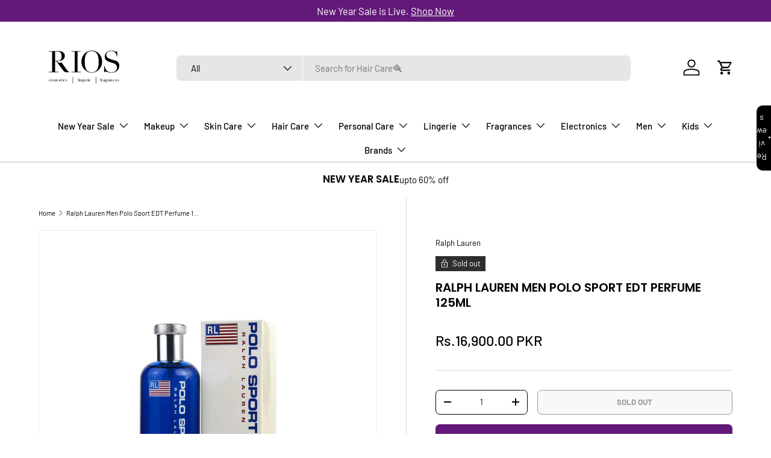

--- FILE ---
content_type: text/html; charset=utf-8
request_url: https://www.rios.pk/products/ralph-lauren-men-polo-sport-edt-perfume-125ml
body_size: 46826
content:
<!doctype html>
<html class="no-js" lang="en" dir="ltr">
<head><meta charset="utf-8">
<meta name="viewport" content="width=device-width,initial-scale=1">
<title>Ralph Lauren Men Polo Sport EDT Perfume 125ml &ndash; RIOS</title><link rel="canonical" href="https://www.rios.pk/products/ralph-lauren-men-polo-sport-edt-perfume-125ml"><link rel="icon" href="//www.rios.pk/cdn/shop/files/favi.jpg?crop=center&height=48&v=1737797455&width=48" type="image/jpg">
  <link rel="apple-touch-icon" href="//www.rios.pk/cdn/shop/files/favi.jpg?crop=center&height=180&v=1737797455&width=180"><meta name="description" content="Ralph Lauren Men Polo Sport EDT Perfume 125ml"><meta property="og:site_name" content="RIOS">
<meta property="og:url" content="https://www.rios.pk/products/ralph-lauren-men-polo-sport-edt-perfume-125ml">
<meta property="og:title" content="Ralph Lauren Men Polo Sport EDT Perfume 125ml">
<meta property="og:type" content="product">
<meta property="og:description" content="Ralph Lauren Men Polo Sport EDT Perfume 125ml"><meta property="og:image" content="http://www.rios.pk/cdn/shop/files/Ralph-Lauren-Men-Polo-Sport-EDT-Perfume-125ml.jpg?crop=center&height=1200&v=1734344824&width=1200">
  <meta property="og:image:secure_url" content="https://www.rios.pk/cdn/shop/files/Ralph-Lauren-Men-Polo-Sport-EDT-Perfume-125ml.jpg?crop=center&height=1200&v=1734344824&width=1200">
  <meta property="og:image:width" content="1080">
  <meta property="og:image:height" content="1080"><meta property="og:price:amount" content="16,900.00">
  <meta property="og:price:currency" content="PKR"><meta name="twitter:card" content="summary_large_image">
<meta name="twitter:title" content="Ralph Lauren Men Polo Sport EDT Perfume 125ml">
<meta name="twitter:description" content="Ralph Lauren Men Polo Sport EDT Perfume 125ml">
<link rel="preload" href="//www.rios.pk/cdn/shop/t/72/assets/main.css?v=91287303518907963601754564406" as="style">
  <link rel="stylesheet" href="//www.rios.pk/cdn/shop/t/72/assets/quoli.css?v=31599110274646602621747137888"><style data-shopify>
@font-face {
  font-family: Barlow;
  font-weight: 400;
  font-style: normal;
  font-display: swap;
  src: url("//www.rios.pk/cdn/fonts/barlow/barlow_n4.038c60d7ea9ddb238b2f64ba6f463ba6c0b5e5ad.woff2") format("woff2"),
       url("//www.rios.pk/cdn/fonts/barlow/barlow_n4.074a9f2b990b38aec7d56c68211821e455b6d075.woff") format("woff");
}
@font-face {
  font-family: Barlow;
  font-weight: 700;
  font-style: normal;
  font-display: swap;
  src: url("//www.rios.pk/cdn/fonts/barlow/barlow_n7.691d1d11f150e857dcbc1c10ef03d825bc378d81.woff2") format("woff2"),
       url("//www.rios.pk/cdn/fonts/barlow/barlow_n7.4fdbb1cb7da0e2c2f88492243ffa2b4f91924840.woff") format("woff");
}
@font-face {
  font-family: Barlow;
  font-weight: 400;
  font-style: italic;
  font-display: swap;
  src: url("//www.rios.pk/cdn/fonts/barlow/barlow_i4.8c59b6445f83f078b3520bad98b24d859431b377.woff2") format("woff2"),
       url("//www.rios.pk/cdn/fonts/barlow/barlow_i4.bf7e6d69237bd02188410034976892368fd014c0.woff") format("woff");
}
@font-face {
  font-family: Barlow;
  font-weight: 700;
  font-style: italic;
  font-display: swap;
  src: url("//www.rios.pk/cdn/fonts/barlow/barlow_i7.50e19d6cc2ba5146fa437a5a7443c76d5d730103.woff2") format("woff2"),
       url("//www.rios.pk/cdn/fonts/barlow/barlow_i7.47e9f98f1b094d912e6fd631cc3fe93d9f40964f.woff") format("woff");
}
@font-face {
  font-family: Poppins;
  font-weight: 600;
  font-style: normal;
  font-display: swap;
  src: url("//www.rios.pk/cdn/fonts/poppins/poppins_n6.aa29d4918bc243723d56b59572e18228ed0786f6.woff2") format("woff2"),
       url("//www.rios.pk/cdn/fonts/poppins/poppins_n6.5f815d845fe073750885d5b7e619ee00e8111208.woff") format("woff");
}
@font-face {
  font-family: Barlow;
  font-weight: 500;
  font-style: normal;
  font-display: swap;
  src: url("//www.rios.pk/cdn/fonts/barlow/barlow_n5.a193a1990790eba0cc5cca569d23799830e90f07.woff2") format("woff2"),
       url("//www.rios.pk/cdn/fonts/barlow/barlow_n5.ae31c82169b1dc0715609b8cc6a610b917808358.woff") format("woff");
}
:root {
      --bg-color: 255 255 255 / 1.0;
      --bg-color-og: 255 255 255 / 1.0;
      --heading-color: 0 0 0;
      --text-color: 0 0 0;
      --text-color-og: 0 0 0;
      --scrollbar-color: 0 0 0;
      --link-color: 0 0 0;
      --link-color-og: 0 0 0;
      --star-color: 98 25 121;--swatch-border-color-default: 204 204 204;
        --swatch-border-color-active: 128 128 128;
        --swatch-card-size: 24px;
        --swatch-variant-picker-size: 64px;--color-scheme-1-bg: 245 245 245 / 1.0;
      --color-scheme-1-grad: linear-gradient(46deg, rgba(245, 245, 245, 1) 13%, rgba(249, 249, 249, 1) 86%);
      --color-scheme-1-heading: 0 0 0;
      --color-scheme-1-text: 0 0 0;
      --color-scheme-1-btn-bg: 98 25 121;
      --color-scheme-1-btn-text: 255 255 255;
      --color-scheme-1-btn-bg-hover: 131 65 152;--color-scheme-2-bg: 46 46 46 / 1.0;
      --color-scheme-2-grad: linear-gradient(180deg, rgba(46, 46, 46, 1), rgba(46, 46, 46, 1) 100%);
      --color-scheme-2-heading: 255 255 255;
      --color-scheme-2-text: 255 255 255;
      --color-scheme-2-btn-bg: 98 25 121;
      --color-scheme-2-btn-text: 255 255 255;
      --color-scheme-2-btn-bg-hover: 131 65 152;--color-scheme-3-bg: 98 25 121 / 1.0;
      --color-scheme-3-grad: linear-gradient(180deg, rgba(98, 25, 121, 1), rgba(98, 25, 121, 1) 100%);
      --color-scheme-3-heading: 255 255 255;
      --color-scheme-3-text: 255 255 255;
      --color-scheme-3-btn-bg: 255 255 255;
      --color-scheme-3-btn-text: 98 25 121;
      --color-scheme-3-btn-bg-hover: 238 231 241;

      --drawer-bg-color: 255 255 255 / 1.0;
      --drawer-text-color: 0 0 0;

      --panel-bg-color: 245 245 245 / 1.0;
      --panel-heading-color: 0 0 0;
      --panel-text-color: 0 0 0;

      --in-stock-text-color: 13 164 74;
      --low-stock-text-color: 54 55 55;
      --very-low-stock-text-color: 227 43 43;
      --no-stock-text-color: 7 7 7;
      --no-stock-backordered-text-color: 119 119 119;

      --error-bg-color: 252 237 238;
      --error-text-color: 180 12 28;
      --success-bg-color: 232 246 234;
      --success-text-color: 44 126 63;
      --info-bg-color: 228 237 250;
      --info-text-color: 26 102 210;

      --heading-font-family: Poppins, sans-serif;
      --heading-font-style: normal;
      --heading-font-weight: 600;
      --heading-scale-start: 2;

      --navigation-font-family: Barlow, sans-serif;
      --navigation-font-style: normal;
      --navigation-font-weight: 500;
      --heading-text-transform: uppercase;

      --subheading-text-transform: uppercase;
      --body-font-family: Barlow, sans-serif;
      --body-font-style: normal;
      --body-font-weight: 400;
      --body-font-size: 15;

      --section-gap: 64;
      --heading-gap: calc(8 * var(--space-unit));--grid-column-gap: 20px;--btn-bg-color: 98 25 121;
      --btn-bg-hover-color: 131 65 152;
      --btn-text-color: 255 255 255;
      --btn-bg-color-og: 98 25 121;
      --btn-text-color-og: 255 255 255;
      --btn-alt-bg-color: 255 255 255;
      --btn-alt-bg-alpha: 1.0;
      --btn-alt-text-color: 0 0 0;
      --btn-border-width: 1px;
      --btn-padding-y: 12px;

      
      --btn-border-radius: 7px;
      

      --btn-lg-border-radius: 50%;
      --btn-icon-border-radius: 50%;
      --input-with-btn-inner-radius: var(--btn-border-radius);
      --btn-text-transform: uppercase;

      --input-bg-color: 255 255 255 / 1.0;
      --input-text-color: 0 0 0;
      --input-border-width: 1px;
      --input-border-radius: 6px;
      --textarea-border-radius: 6px;
      --input-border-radius: 7px;
      --input-bg-color-diff-3: #f7f7f7;
      --input-bg-color-diff-6: #f0f0f0;

      --modal-border-radius: 6px;
      --modal-overlay-color: 0 0 0;
      --modal-overlay-opacity: 0.4;
      --drawer-border-radius: 6px;
      --overlay-border-radius: 6px;

      --custom-label-bg-color: 247 44 44;
      --custom-label-text-color: 255 255 255;--sale-label-bg-color: 227 43 43;
      --sale-label-text-color: 255 255 255;--sold-out-label-bg-color: 46 46 46;
      --sold-out-label-text-color: 255 255 255;--new-label-bg-color: 26 102 210;
      --new-label-text-color: 255 255 255;--preorder-label-bg-color: 86 203 249;
      --preorder-label-text-color: 0 0 0;

      --collection-label-color: 0 126 18;

      --page-width: 1590px;
      --gutter-sm: 20px;
      --gutter-md: 32px;
      --gutter-lg: 64px;

      --payment-terms-bg-color: #ffffff;

      --coll-card-bg-color: #f5f5f5;
      --coll-card-border-color: #ffffff;

      --card-highlight-bg-color: #F9F9F9;
      --card-highlight-text-color: 85 85 85;
      --card-highlight-border-color: #E1E1E1;--card-bg-color: #f5f5f5;
      --card-text-color: 7 7 7;
      --card-border-color: #ffffff;
        
          --aos-animate-duration: 1s;
        

        
          --aos-min-width: 0;
        
      

      --reading-width: 48em;
    }

    @media (max-width: 769px) {
      :root {
        --reading-width: 36em;
      }
    }
  </style><link rel="stylesheet" href="//www.rios.pk/cdn/shop/t/72/assets/main.css?v=91287303518907963601754564406">
  <script src="//www.rios.pk/cdn/shop/t/72/assets/main.js?v=76476094356780495751747047118" defer="defer"></script><link rel="preload" href="//www.rios.pk/cdn/fonts/barlow/barlow_n4.038c60d7ea9ddb238b2f64ba6f463ba6c0b5e5ad.woff2" as="font" type="font/woff2" crossorigin fetchpriority="high"><link rel="preload" href="//www.rios.pk/cdn/fonts/poppins/poppins_n6.aa29d4918bc243723d56b59572e18228ed0786f6.woff2" as="font" type="font/woff2" crossorigin fetchpriority="high"><link rel="stylesheet" href="//www.rios.pk/cdn/shop/t/72/assets/swatches.css?v=116363934267485731951751886397" media="print" onload="this.media='all'">
    <noscript><link rel="stylesheet" href="//www.rios.pk/cdn/shop/t/72/assets/swatches.css?v=116363934267485731951751886397"></noscript><script>window.performance && window.performance.mark && window.performance.mark('shopify.content_for_header.start');</script><meta name="google-site-verification" content="4tfn2JdWrMVmjd22qUF45bwSKvHtLwfUGhgcN_J7Fec">
<meta id="shopify-digital-wallet" name="shopify-digital-wallet" content="/58747977896/digital_wallets/dialog">
<link rel="alternate" type="application/json+oembed" href="https://www.rios.pk/products/ralph-lauren-men-polo-sport-edt-perfume-125ml.oembed">
<script async="async" src="/checkouts/internal/preloads.js?locale=en-PK"></script>
<script id="shopify-features" type="application/json">{"accessToken":"b188c9eeeaa8f29753053581677c6695","betas":["rich-media-storefront-analytics"],"domain":"www.rios.pk","predictiveSearch":true,"shopId":58747977896,"locale":"en"}</script>
<script>var Shopify = Shopify || {};
Shopify.shop = "rivaj-u.myshopify.com";
Shopify.locale = "en";
Shopify.currency = {"active":"PKR","rate":"1.0"};
Shopify.country = "PK";
Shopify.theme = {"name":"Copy of RIOS 2025 - Quoli","id":145762091176,"schema_name":"Enterprise","schema_version":"1.6.2","theme_store_id":1657,"role":"main"};
Shopify.theme.handle = "null";
Shopify.theme.style = {"id":null,"handle":null};
Shopify.cdnHost = "www.rios.pk/cdn";
Shopify.routes = Shopify.routes || {};
Shopify.routes.root = "/";</script>
<script type="module">!function(o){(o.Shopify=o.Shopify||{}).modules=!0}(window);</script>
<script>!function(o){function n(){var o=[];function n(){o.push(Array.prototype.slice.apply(arguments))}return n.q=o,n}var t=o.Shopify=o.Shopify||{};t.loadFeatures=n(),t.autoloadFeatures=n()}(window);</script>
<script id="shop-js-analytics" type="application/json">{"pageType":"product"}</script>
<script defer="defer" async type="module" src="//www.rios.pk/cdn/shopifycloud/shop-js/modules/v2/client.init-shop-cart-sync_BT-GjEfc.en.esm.js"></script>
<script defer="defer" async type="module" src="//www.rios.pk/cdn/shopifycloud/shop-js/modules/v2/chunk.common_D58fp_Oc.esm.js"></script>
<script defer="defer" async type="module" src="//www.rios.pk/cdn/shopifycloud/shop-js/modules/v2/chunk.modal_xMitdFEc.esm.js"></script>
<script type="module">
  await import("//www.rios.pk/cdn/shopifycloud/shop-js/modules/v2/client.init-shop-cart-sync_BT-GjEfc.en.esm.js");
await import("//www.rios.pk/cdn/shopifycloud/shop-js/modules/v2/chunk.common_D58fp_Oc.esm.js");
await import("//www.rios.pk/cdn/shopifycloud/shop-js/modules/v2/chunk.modal_xMitdFEc.esm.js");

  window.Shopify.SignInWithShop?.initShopCartSync?.({"fedCMEnabled":true,"windoidEnabled":true});

</script>
<script>(function() {
  var isLoaded = false;
  function asyncLoad() {
    if (isLoaded) return;
    isLoaded = true;
    var urls = ["https:\/\/app.kiwisizing.com\/web\/js\/dist\/kiwiSizing\/plugin\/SizingPlugin.prod.js?v=330\u0026shop=rivaj-u.myshopify.com","https:\/\/intg.snapchat.com\/shopify\/shopify-scevent-init.js?id=a54b5df6-ce59-4792-afdc-d19aa5105450\u0026shop=rivaj-u.myshopify.com","https:\/\/d2fk970j0emtue.cloudfront.net\/shop\/js\/free-gift-cart-upsell-pro.min.js?shop=rivaj-u.myshopify.com","\/\/cdn.shopify.com\/proxy\/38bbd4cb7fb6fb5900ffaa2e221a603c9a7eef3c597ede3527a9a8697f171ea3\/bucket.useifsapp.com\/theme-files-min\/js\/ifs-script-tag-min.js?v=2\u0026shop=rivaj-u.myshopify.com\u0026sp-cache-control=cHVibGljLCBtYXgtYWdlPTkwMA","https:\/\/cdn-bundler.nice-team.net\/app\/js\/bundler.js?shop=rivaj-u.myshopify.com"];
    for (var i = 0; i < urls.length; i++) {
      var s = document.createElement('script');
      s.type = 'text/javascript';
      s.async = true;
      s.src = urls[i];
      var x = document.getElementsByTagName('script')[0];
      x.parentNode.insertBefore(s, x);
    }
  };
  if(window.attachEvent) {
    window.attachEvent('onload', asyncLoad);
  } else {
    window.addEventListener('load', asyncLoad, false);
  }
})();</script>
<script id="__st">var __st={"a":58747977896,"offset":18000,"reqid":"38253755-d5be-4eee-a347-5a4d38c12a66-1769385497","pageurl":"www.rios.pk\/products\/ralph-lauren-men-polo-sport-edt-perfume-125ml","u":"495e2465ab61","p":"product","rtyp":"product","rid":8434397282472};</script>
<script>window.ShopifyPaypalV4VisibilityTracking = true;</script>
<script id="form-persister">!function(){'use strict';const t='contact',e='new_comment',n=[[t,t],['blogs',e],['comments',e],[t,'customer']],o='password',r='form_key',c=['recaptcha-v3-token','g-recaptcha-response','h-captcha-response',o],s=()=>{try{return window.sessionStorage}catch{return}},i='__shopify_v',u=t=>t.elements[r],a=function(){const t=[...n].map((([t,e])=>`form[action*='/${t}']:not([data-nocaptcha='true']) input[name='form_type'][value='${e}']`)).join(',');var e;return e=t,()=>e?[...document.querySelectorAll(e)].map((t=>t.form)):[]}();function m(t){const e=u(t);a().includes(t)&&(!e||!e.value)&&function(t){try{if(!s())return;!function(t){const e=s();if(!e)return;const n=u(t);if(!n)return;const o=n.value;o&&e.removeItem(o)}(t);const e=Array.from(Array(32),(()=>Math.random().toString(36)[2])).join('');!function(t,e){u(t)||t.append(Object.assign(document.createElement('input'),{type:'hidden',name:r})),t.elements[r].value=e}(t,e),function(t,e){const n=s();if(!n)return;const r=[...t.querySelectorAll(`input[type='${o}']`)].map((({name:t})=>t)),u=[...c,...r],a={};for(const[o,c]of new FormData(t).entries())u.includes(o)||(a[o]=c);n.setItem(e,JSON.stringify({[i]:1,action:t.action,data:a}))}(t,e)}catch(e){console.error('failed to persist form',e)}}(t)}const f=t=>{if('true'===t.dataset.persistBound)return;const e=function(t,e){const n=function(t){return'function'==typeof t.submit?t.submit:HTMLFormElement.prototype.submit}(t).bind(t);return function(){let t;return()=>{t||(t=!0,(()=>{try{e(),n()}catch(t){(t=>{console.error('form submit failed',t)})(t)}})(),setTimeout((()=>t=!1),250))}}()}(t,(()=>{m(t)}));!function(t,e){if('function'==typeof t.submit&&'function'==typeof e)try{t.submit=e}catch{}}(t,e),t.addEventListener('submit',(t=>{t.preventDefault(),e()})),t.dataset.persistBound='true'};!function(){function t(t){const e=(t=>{const e=t.target;return e instanceof HTMLFormElement?e:e&&e.form})(t);e&&m(e)}document.addEventListener('submit',t),document.addEventListener('DOMContentLoaded',(()=>{const e=a();for(const t of e)f(t);var n;n=document.body,new window.MutationObserver((t=>{for(const e of t)if('childList'===e.type&&e.addedNodes.length)for(const t of e.addedNodes)1===t.nodeType&&'FORM'===t.tagName&&a().includes(t)&&f(t)})).observe(n,{childList:!0,subtree:!0,attributes:!1}),document.removeEventListener('submit',t)}))}()}();</script>
<script integrity="sha256-4kQ18oKyAcykRKYeNunJcIwy7WH5gtpwJnB7kiuLZ1E=" data-source-attribution="shopify.loadfeatures" defer="defer" src="//www.rios.pk/cdn/shopifycloud/storefront/assets/storefront/load_feature-a0a9edcb.js" crossorigin="anonymous"></script>
<script data-source-attribution="shopify.dynamic_checkout.dynamic.init">var Shopify=Shopify||{};Shopify.PaymentButton=Shopify.PaymentButton||{isStorefrontPortableWallets:!0,init:function(){window.Shopify.PaymentButton.init=function(){};var t=document.createElement("script");t.src="https://www.rios.pk/cdn/shopifycloud/portable-wallets/latest/portable-wallets.en.js",t.type="module",document.head.appendChild(t)}};
</script>
<script data-source-attribution="shopify.dynamic_checkout.buyer_consent">
  function portableWalletsHideBuyerConsent(e){var t=document.getElementById("shopify-buyer-consent"),n=document.getElementById("shopify-subscription-policy-button");t&&n&&(t.classList.add("hidden"),t.setAttribute("aria-hidden","true"),n.removeEventListener("click",e))}function portableWalletsShowBuyerConsent(e){var t=document.getElementById("shopify-buyer-consent"),n=document.getElementById("shopify-subscription-policy-button");t&&n&&(t.classList.remove("hidden"),t.removeAttribute("aria-hidden"),n.addEventListener("click",e))}window.Shopify?.PaymentButton&&(window.Shopify.PaymentButton.hideBuyerConsent=portableWalletsHideBuyerConsent,window.Shopify.PaymentButton.showBuyerConsent=portableWalletsShowBuyerConsent);
</script>
<script>
  function portableWalletsCleanup(e){e&&e.src&&console.error("Failed to load portable wallets script "+e.src);var t=document.querySelectorAll("shopify-accelerated-checkout .shopify-payment-button__skeleton, shopify-accelerated-checkout-cart .wallet-cart-button__skeleton"),e=document.getElementById("shopify-buyer-consent");for(let e=0;e<t.length;e++)t[e].remove();e&&e.remove()}function portableWalletsNotLoadedAsModule(e){e instanceof ErrorEvent&&"string"==typeof e.message&&e.message.includes("import.meta")&&"string"==typeof e.filename&&e.filename.includes("portable-wallets")&&(window.removeEventListener("error",portableWalletsNotLoadedAsModule),window.Shopify.PaymentButton.failedToLoad=e,"loading"===document.readyState?document.addEventListener("DOMContentLoaded",window.Shopify.PaymentButton.init):window.Shopify.PaymentButton.init())}window.addEventListener("error",portableWalletsNotLoadedAsModule);
</script>

<script type="module" src="https://www.rios.pk/cdn/shopifycloud/portable-wallets/latest/portable-wallets.en.js" onError="portableWalletsCleanup(this)" crossorigin="anonymous"></script>
<script nomodule>
  document.addEventListener("DOMContentLoaded", portableWalletsCleanup);
</script>

<link id="shopify-accelerated-checkout-styles" rel="stylesheet" media="screen" href="https://www.rios.pk/cdn/shopifycloud/portable-wallets/latest/accelerated-checkout-backwards-compat.css" crossorigin="anonymous">
<style id="shopify-accelerated-checkout-cart">
        #shopify-buyer-consent {
  margin-top: 1em;
  display: inline-block;
  width: 100%;
}

#shopify-buyer-consent.hidden {
  display: none;
}

#shopify-subscription-policy-button {
  background: none;
  border: none;
  padding: 0;
  text-decoration: underline;
  font-size: inherit;
  cursor: pointer;
}

#shopify-subscription-policy-button::before {
  box-shadow: none;
}

      </style>
<script id="sections-script" data-sections="header,footer" defer="defer" src="//www.rios.pk/cdn/shop/t/72/compiled_assets/scripts.js?v=33746"></script>
<script>window.performance && window.performance.mark && window.performance.mark('shopify.content_for_header.end');</script>
<script src="//www.rios.pk/cdn/shop/t/72/assets/blur-messages.js?v=98620774460636405321747047118" defer="defer"></script>
    <script src="//www.rios.pk/cdn/shop/t/72/assets/animate-on-scroll.js?v=15249566486942820451747047118" defer="defer"></script>
    <link rel="stylesheet" href="//www.rios.pk/cdn/shop/t/72/assets/animate-on-scroll.css?v=116194678796051782541747047118">
  

  <script>document.documentElement.className = document.documentElement.className.replace('no-js', 'js');</script><!-- CC Custom Head Start --><!-- CC Custom Head End --><script type="text/javascript">
    (function(c,l,a,r,i,t,y){
        c[a]=c[a]||function(){(c[a].q=c[a].q||[]).push(arguments)};
        t=l.createElement(r);t.async=1;t.src="https://www.clarity.ms/tag/"+i;
        y=l.getElementsByTagName(r)[0];y.parentNode.insertBefore(t,y);
    })(window, document, "clarity", "script", "qr0hhdh44r");
</script>
<!-- BEGIN app block: shopify://apps/starapps-variant-image/blocks/starapps-via-embed/2a01d106-3d10-48e8-ba53-5cb971217ac4 -->





    
      
      
      
      
        <script src="https://cdn.starapps.studio/apps/via/rivaj-u/script-1754304481.js" async crossorigin="anonymous" data-theme-script="Enterprise"></script>
      
    

    

    
    
      <script src="https://cdn.shopify.com/extensions/019b8ded-e117-7ce2-a469-ec8f78d5408d/variant-image-automator-33/assets/store-front-error-tracking.js" via-js-type="error-tracking" defer></script>
    
    <script via-metafields>window.viaData = {
        limitOnProduct: null,
        viaStatus: null
      }
    </script>
<!-- END app block --><!-- BEGIN app block: shopify://apps/triplewhale/blocks/triple_pixel_snippet/483d496b-3f1a-4609-aea7-8eee3b6b7a2a --><link rel='preconnect dns-prefetch' href='https://api.config-security.com/' crossorigin />
<link rel='preconnect dns-prefetch' href='https://conf.config-security.com/' crossorigin />
<script>
/* >> TriplePixel :: start*/
window.TriplePixelData={TripleName:"rivaj-u.myshopify.com",ver:"2.16",plat:"SHOPIFY",isHeadless:false,src:'SHOPIFY_EXT',product:{id:"8434397282472",name:`Ralph Lauren Men Polo Sport EDT Perfume 125ml`,price:"16,900.00",variant:"48347368095912"},search:"",collection:"",cart:"drawer",template:"product",curr:"PKR" || "PKR"},function(W,H,A,L,E,_,B,N){function O(U,T,P,H,R){void 0===R&&(R=!1),H=new XMLHttpRequest,P?(H.open("POST",U,!0),H.setRequestHeader("Content-Type","text/plain")):H.open("GET",U,!0),H.send(JSON.stringify(P||{})),H.onreadystatechange=function(){4===H.readyState&&200===H.status?(R=H.responseText,U.includes("/first")?eval(R):P||(N[B]=R)):(299<H.status||H.status<200)&&T&&!R&&(R=!0,O(U,T-1,P))}}if(N=window,!N[H+"sn"]){N[H+"sn"]=1,L=function(){return Date.now().toString(36)+"_"+Math.random().toString(36)};try{A.setItem(H,1+(0|A.getItem(H)||0)),(E=JSON.parse(A.getItem(H+"U")||"[]")).push({u:location.href,r:document.referrer,t:Date.now(),id:L()}),A.setItem(H+"U",JSON.stringify(E))}catch(e){}var i,m,p;A.getItem('"!nC`')||(_=A,A=N,A[H]||(E=A[H]=function(t,e,i){return void 0===i&&(i=[]),"State"==t?E.s:(W=L(),(E._q=E._q||[]).push([W,t,e].concat(i)),W)},E.s="Installed",E._q=[],E.ch=W,B="configSecurityConfModel",N[B]=1,O("https://conf.config-security.com/model",5),i=L(),m=A[atob("c2NyZWVu")],_.setItem("di_pmt_wt",i),p={id:i,action:"profile",avatar:_.getItem("auth-security_rand_salt_"),time:m[atob("d2lkdGg=")]+":"+m[atob("aGVpZ2h0")],host:A.TriplePixelData.TripleName,plat:A.TriplePixelData.plat,url:window.location.href.slice(0,500),ref:document.referrer,ver:A.TriplePixelData.ver},O("https://api.config-security.com/event",5,p),O("https://api.config-security.com/first?host=".concat(p.host,"&plat=").concat(p.plat),5)))}}("","TriplePixel",localStorage);
/* << TriplePixel :: end*/
</script>



<!-- END app block --><!-- BEGIN app block: shopify://apps/bundler/blocks/bundler-script-append/7a6ae1b8-3b16-449b-8429-8bb89a62c664 --><script defer="defer">
	/**	Bundler script loader, version number: 2.0 */
	(function(){
		var loadScript=function(a,b){var c=document.createElement("script");c.type="text/javascript",c.readyState?c.onreadystatechange=function(){("loaded"==c.readyState||"complete"==c.readyState)&&(c.onreadystatechange=null,b())}:c.onload=function(){b()},c.src=a,document.getElementsByTagName("head")[0].appendChild(c)};
		appendScriptUrl('rivaj-u.myshopify.com');

		// get script url and append timestamp of last change
		function appendScriptUrl(shop) {

			var timeStamp = Math.floor(Date.now() / (1000*1*1));
			var timestampUrl = 'https://bundler.nice-team.net/app/shop/status/'+shop+'.js?'+timeStamp;

			loadScript(timestampUrl, function() {
				// append app script
				if (typeof bundler_settings_updated == 'undefined') {
					console.log('settings are undefined');
					bundler_settings_updated = 'default-by-script';
				}
				var scriptUrl = "https://cdn-bundler.nice-team.net/app/js/bundler-script.js?shop="+shop+"&"+bundler_settings_updated;
				loadScript(scriptUrl, function(){});
			});
		}
	})();

	var BndlrScriptAppended = true;
	
</script>

<!-- END app block --><script src="https://cdn.shopify.com/extensions/019bea4b-d346-7a21-985e-f03a83d940ea/review-app-215/assets/referral-onsite.js" type="text/javascript" defer="defer"></script>
<link href="https://cdn.shopify.com/extensions/019bea4b-d346-7a21-985e-f03a83d940ea/review-app-215/assets/referral-onsite.css" rel="stylesheet" type="text/css" media="all">
<link href="https://cdn.shopify.com/extensions/019bea4b-d346-7a21-985e-f03a83d940ea/review-app-215/assets/star-rating-widget.css" rel="stylesheet" type="text/css" media="all">
<script src="https://cdn.shopify.com/extensions/019ada1f-a7df-7d45-9ac7-702782b8a962/pushbot-16/assets/app.js" type="text/javascript" defer="defer"></script>
<link href="https://monorail-edge.shopifysvc.com" rel="dns-prefetch">
<script>(function(){if ("sendBeacon" in navigator && "performance" in window) {try {var session_token_from_headers = performance.getEntriesByType('navigation')[0].serverTiming.find(x => x.name == '_s').description;} catch {var session_token_from_headers = undefined;}var session_cookie_matches = document.cookie.match(/_shopify_s=([^;]*)/);var session_token_from_cookie = session_cookie_matches && session_cookie_matches.length === 2 ? session_cookie_matches[1] : "";var session_token = session_token_from_headers || session_token_from_cookie || "";function handle_abandonment_event(e) {var entries = performance.getEntries().filter(function(entry) {return /monorail-edge.shopifysvc.com/.test(entry.name);});if (!window.abandonment_tracked && entries.length === 0) {window.abandonment_tracked = true;var currentMs = Date.now();var navigation_start = performance.timing.navigationStart;var payload = {shop_id: 58747977896,url: window.location.href,navigation_start,duration: currentMs - navigation_start,session_token,page_type: "product"};window.navigator.sendBeacon("https://monorail-edge.shopifysvc.com/v1/produce", JSON.stringify({schema_id: "online_store_buyer_site_abandonment/1.1",payload: payload,metadata: {event_created_at_ms: currentMs,event_sent_at_ms: currentMs}}));}}window.addEventListener('pagehide', handle_abandonment_event);}}());</script>
<script id="web-pixels-manager-setup">(function e(e,d,r,n,o){if(void 0===o&&(o={}),!Boolean(null===(a=null===(i=window.Shopify)||void 0===i?void 0:i.analytics)||void 0===a?void 0:a.replayQueue)){var i,a;window.Shopify=window.Shopify||{};var t=window.Shopify;t.analytics=t.analytics||{};var s=t.analytics;s.replayQueue=[],s.publish=function(e,d,r){return s.replayQueue.push([e,d,r]),!0};try{self.performance.mark("wpm:start")}catch(e){}var l=function(){var e={modern:/Edge?\/(1{2}[4-9]|1[2-9]\d|[2-9]\d{2}|\d{4,})\.\d+(\.\d+|)|Firefox\/(1{2}[4-9]|1[2-9]\d|[2-9]\d{2}|\d{4,})\.\d+(\.\d+|)|Chrom(ium|e)\/(9{2}|\d{3,})\.\d+(\.\d+|)|(Maci|X1{2}).+ Version\/(15\.\d+|(1[6-9]|[2-9]\d|\d{3,})\.\d+)([,.]\d+|)( \(\w+\)|)( Mobile\/\w+|) Safari\/|Chrome.+OPR\/(9{2}|\d{3,})\.\d+\.\d+|(CPU[ +]OS|iPhone[ +]OS|CPU[ +]iPhone|CPU IPhone OS|CPU iPad OS)[ +]+(15[._]\d+|(1[6-9]|[2-9]\d|\d{3,})[._]\d+)([._]\d+|)|Android:?[ /-](13[3-9]|1[4-9]\d|[2-9]\d{2}|\d{4,})(\.\d+|)(\.\d+|)|Android.+Firefox\/(13[5-9]|1[4-9]\d|[2-9]\d{2}|\d{4,})\.\d+(\.\d+|)|Android.+Chrom(ium|e)\/(13[3-9]|1[4-9]\d|[2-9]\d{2}|\d{4,})\.\d+(\.\d+|)|SamsungBrowser\/([2-9]\d|\d{3,})\.\d+/,legacy:/Edge?\/(1[6-9]|[2-9]\d|\d{3,})\.\d+(\.\d+|)|Firefox\/(5[4-9]|[6-9]\d|\d{3,})\.\d+(\.\d+|)|Chrom(ium|e)\/(5[1-9]|[6-9]\d|\d{3,})\.\d+(\.\d+|)([\d.]+$|.*Safari\/(?![\d.]+ Edge\/[\d.]+$))|(Maci|X1{2}).+ Version\/(10\.\d+|(1[1-9]|[2-9]\d|\d{3,})\.\d+)([,.]\d+|)( \(\w+\)|)( Mobile\/\w+|) Safari\/|Chrome.+OPR\/(3[89]|[4-9]\d|\d{3,})\.\d+\.\d+|(CPU[ +]OS|iPhone[ +]OS|CPU[ +]iPhone|CPU IPhone OS|CPU iPad OS)[ +]+(10[._]\d+|(1[1-9]|[2-9]\d|\d{3,})[._]\d+)([._]\d+|)|Android:?[ /-](13[3-9]|1[4-9]\d|[2-9]\d{2}|\d{4,})(\.\d+|)(\.\d+|)|Mobile Safari.+OPR\/([89]\d|\d{3,})\.\d+\.\d+|Android.+Firefox\/(13[5-9]|1[4-9]\d|[2-9]\d{2}|\d{4,})\.\d+(\.\d+|)|Android.+Chrom(ium|e)\/(13[3-9]|1[4-9]\d|[2-9]\d{2}|\d{4,})\.\d+(\.\d+|)|Android.+(UC? ?Browser|UCWEB|U3)[ /]?(15\.([5-9]|\d{2,})|(1[6-9]|[2-9]\d|\d{3,})\.\d+)\.\d+|SamsungBrowser\/(5\.\d+|([6-9]|\d{2,})\.\d+)|Android.+MQ{2}Browser\/(14(\.(9|\d{2,})|)|(1[5-9]|[2-9]\d|\d{3,})(\.\d+|))(\.\d+|)|K[Aa][Ii]OS\/(3\.\d+|([4-9]|\d{2,})\.\d+)(\.\d+|)/},d=e.modern,r=e.legacy,n=navigator.userAgent;return n.match(d)?"modern":n.match(r)?"legacy":"unknown"}(),u="modern"===l?"modern":"legacy",c=(null!=n?n:{modern:"",legacy:""})[u],f=function(e){return[e.baseUrl,"/wpm","/b",e.hashVersion,"modern"===e.buildTarget?"m":"l",".js"].join("")}({baseUrl:d,hashVersion:r,buildTarget:u}),m=function(e){var d=e.version,r=e.bundleTarget,n=e.surface,o=e.pageUrl,i=e.monorailEndpoint;return{emit:function(e){var a=e.status,t=e.errorMsg,s=(new Date).getTime(),l=JSON.stringify({metadata:{event_sent_at_ms:s},events:[{schema_id:"web_pixels_manager_load/3.1",payload:{version:d,bundle_target:r,page_url:o,status:a,surface:n,error_msg:t},metadata:{event_created_at_ms:s}}]});if(!i)return console&&console.warn&&console.warn("[Web Pixels Manager] No Monorail endpoint provided, skipping logging."),!1;try{return self.navigator.sendBeacon.bind(self.navigator)(i,l)}catch(e){}var u=new XMLHttpRequest;try{return u.open("POST",i,!0),u.setRequestHeader("Content-Type","text/plain"),u.send(l),!0}catch(e){return console&&console.warn&&console.warn("[Web Pixels Manager] Got an unhandled error while logging to Monorail."),!1}}}}({version:r,bundleTarget:l,surface:e.surface,pageUrl:self.location.href,monorailEndpoint:e.monorailEndpoint});try{o.browserTarget=l,function(e){var d=e.src,r=e.async,n=void 0===r||r,o=e.onload,i=e.onerror,a=e.sri,t=e.scriptDataAttributes,s=void 0===t?{}:t,l=document.createElement("script"),u=document.querySelector("head"),c=document.querySelector("body");if(l.async=n,l.src=d,a&&(l.integrity=a,l.crossOrigin="anonymous"),s)for(var f in s)if(Object.prototype.hasOwnProperty.call(s,f))try{l.dataset[f]=s[f]}catch(e){}if(o&&l.addEventListener("load",o),i&&l.addEventListener("error",i),u)u.appendChild(l);else{if(!c)throw new Error("Did not find a head or body element to append the script");c.appendChild(l)}}({src:f,async:!0,onload:function(){if(!function(){var e,d;return Boolean(null===(d=null===(e=window.Shopify)||void 0===e?void 0:e.analytics)||void 0===d?void 0:d.initialized)}()){var d=window.webPixelsManager.init(e)||void 0;if(d){var r=window.Shopify.analytics;r.replayQueue.forEach((function(e){var r=e[0],n=e[1],o=e[2];d.publishCustomEvent(r,n,o)})),r.replayQueue=[],r.publish=d.publishCustomEvent,r.visitor=d.visitor,r.initialized=!0}}},onerror:function(){return m.emit({status:"failed",errorMsg:"".concat(f," has failed to load")})},sri:function(e){var d=/^sha384-[A-Za-z0-9+/=]+$/;return"string"==typeof e&&d.test(e)}(c)?c:"",scriptDataAttributes:o}),m.emit({status:"loading"})}catch(e){m.emit({status:"failed",errorMsg:(null==e?void 0:e.message)||"Unknown error"})}}})({shopId: 58747977896,storefrontBaseUrl: "https://www.rios.pk",extensionsBaseUrl: "https://extensions.shopifycdn.com/cdn/shopifycloud/web-pixels-manager",monorailEndpoint: "https://monorail-edge.shopifysvc.com/unstable/produce_batch",surface: "storefront-renderer",enabledBetaFlags: ["2dca8a86"],webPixelsConfigList: [{"id":"1035600040","configuration":"{\"accountID\":\"rivaj-u.myshopify.com\"}","eventPayloadVersion":"v1","runtimeContext":"STRICT","scriptVersion":"4e39e08a47e8707153e34f95f2f479d6","type":"APP","apiClientId":43212177409,"privacyPurposes":["ANALYTICS","MARKETING"],"dataSharingAdjustments":{"protectedCustomerApprovalScopes":["read_customer_email","read_customer_name","read_customer_personal_data"]}},{"id":"1016987816","configuration":"{\"shopId\":\"rivaj-u.myshopify.com\"}","eventPayloadVersion":"v1","runtimeContext":"STRICT","scriptVersion":"674c31de9c131805829c42a983792da6","type":"APP","apiClientId":2753413,"privacyPurposes":["ANALYTICS","MARKETING","SALE_OF_DATA"],"dataSharingAdjustments":{"protectedCustomerApprovalScopes":["read_customer_address","read_customer_email","read_customer_name","read_customer_personal_data","read_customer_phone"]}},{"id":"941818024","configuration":"{\"pixelCode\":\"CVEGITRC77U8O18NDBBG\"}","eventPayloadVersion":"v1","runtimeContext":"STRICT","scriptVersion":"22e92c2ad45662f435e4801458fb78cc","type":"APP","apiClientId":4383523,"privacyPurposes":["ANALYTICS","MARKETING","SALE_OF_DATA"],"dataSharingAdjustments":{"protectedCustomerApprovalScopes":["read_customer_address","read_customer_email","read_customer_name","read_customer_personal_data","read_customer_phone"]}},{"id":"720240808","configuration":"{\"accountID\":\"798\"}","eventPayloadVersion":"v1","runtimeContext":"STRICT","scriptVersion":"770ddad1c884195f6be692d0450d1248","type":"APP","apiClientId":140175048705,"privacyPurposes":["ANALYTICS","MARKETING","SALE_OF_DATA"],"dataSharingAdjustments":{"protectedCustomerApprovalScopes":["read_customer_address","read_customer_email","read_customer_name","read_customer_personal_data","read_customer_phone"]}},{"id":"634650792","configuration":"{\"config\":\"{\\\"pixel_id\\\":\\\"G-FWSF43BCRS\\\",\\\"target_country\\\":\\\"PK\\\",\\\"gtag_events\\\":[{\\\"type\\\":\\\"search\\\",\\\"action_label\\\":[\\\"G-FWSF43BCRS\\\",\\\"AW-810389888\\\/SYNvCNCdlJgYEICjtoID\\\"]},{\\\"type\\\":\\\"begin_checkout\\\",\\\"action_label\\\":[\\\"G-FWSF43BCRS\\\",\\\"AW-810389888\\\/7mPnCNadlJgYEICjtoID\\\"]},{\\\"type\\\":\\\"view_item\\\",\\\"action_label\\\":[\\\"G-FWSF43BCRS\\\",\\\"AW-810389888\\\/qXmxCM2dlJgYEICjtoID\\\",\\\"MC-5RRYVVN5ZW\\\"]},{\\\"type\\\":\\\"purchase\\\",\\\"action_label\\\":[\\\"G-FWSF43BCRS\\\",\\\"AW-810389888\\\/wAhCCMedlJgYEICjtoID\\\",\\\"MC-5RRYVVN5ZW\\\"]},{\\\"type\\\":\\\"page_view\\\",\\\"action_label\\\":[\\\"G-FWSF43BCRS\\\",\\\"AW-810389888\\\/xbHaCMqdlJgYEICjtoID\\\",\\\"MC-5RRYVVN5ZW\\\"]},{\\\"type\\\":\\\"add_payment_info\\\",\\\"action_label\\\":[\\\"G-FWSF43BCRS\\\",\\\"AW-810389888\\\/JuuMCNmdlJgYEICjtoID\\\"]},{\\\"type\\\":\\\"add_to_cart\\\",\\\"action_label\\\":[\\\"G-FWSF43BCRS\\\",\\\"AW-810389888\\\/QNg0CNOdlJgYEICjtoID\\\"]}],\\\"enable_monitoring_mode\\\":false}\"}","eventPayloadVersion":"v1","runtimeContext":"OPEN","scriptVersion":"b2a88bafab3e21179ed38636efcd8a93","type":"APP","apiClientId":1780363,"privacyPurposes":[],"dataSharingAdjustments":{"protectedCustomerApprovalScopes":["read_customer_address","read_customer_email","read_customer_name","read_customer_personal_data","read_customer_phone"]}},{"id":"357597352","configuration":"{\"pixelId\":\"a54b5df6-ce59-4792-afdc-d19aa5105450\"}","eventPayloadVersion":"v1","runtimeContext":"STRICT","scriptVersion":"c119f01612c13b62ab52809eb08154bb","type":"APP","apiClientId":2556259,"privacyPurposes":["ANALYTICS","MARKETING","SALE_OF_DATA"],"dataSharingAdjustments":{"protectedCustomerApprovalScopes":["read_customer_address","read_customer_email","read_customer_name","read_customer_personal_data","read_customer_phone"]}},{"id":"228065448","configuration":"{\"pixel_id\":\"656682235714241\",\"pixel_type\":\"facebook_pixel\",\"metaapp_system_user_token\":\"-\"}","eventPayloadVersion":"v1","runtimeContext":"OPEN","scriptVersion":"ca16bc87fe92b6042fbaa3acc2fbdaa6","type":"APP","apiClientId":2329312,"privacyPurposes":["ANALYTICS","MARKETING","SALE_OF_DATA"],"dataSharingAdjustments":{"protectedCustomerApprovalScopes":["read_customer_address","read_customer_email","read_customer_name","read_customer_personal_data","read_customer_phone"]}},{"id":"12779688","configuration":"{\"accountID\":\"786\"}","eventPayloadVersion":"v1","runtimeContext":"STRICT","scriptVersion":"932a47e1abef9103157110b7e77ddf23","type":"APP","apiClientId":34264940545,"privacyPurposes":["ANALYTICS","MARKETING","SALE_OF_DATA"],"dataSharingAdjustments":{"protectedCustomerApprovalScopes":["read_customer_address","read_customer_email","read_customer_name","read_customer_personal_data"]}},{"id":"shopify-app-pixel","configuration":"{}","eventPayloadVersion":"v1","runtimeContext":"STRICT","scriptVersion":"0450","apiClientId":"shopify-pixel","type":"APP","privacyPurposes":["ANALYTICS","MARKETING"]},{"id":"shopify-custom-pixel","eventPayloadVersion":"v1","runtimeContext":"LAX","scriptVersion":"0450","apiClientId":"shopify-pixel","type":"CUSTOM","privacyPurposes":["ANALYTICS","MARKETING"]}],isMerchantRequest: false,initData: {"shop":{"name":"RIOS","paymentSettings":{"currencyCode":"PKR"},"myshopifyDomain":"rivaj-u.myshopify.com","countryCode":"PK","storefrontUrl":"https:\/\/www.rios.pk"},"customer":null,"cart":null,"checkout":null,"productVariants":[{"price":{"amount":16900.0,"currencyCode":"PKR"},"product":{"title":"Ralph Lauren Men Polo Sport EDT Perfume 125ml","vendor":"Ralph Lauren","id":"8434397282472","untranslatedTitle":"Ralph Lauren Men Polo Sport EDT Perfume 125ml","url":"\/products\/ralph-lauren-men-polo-sport-edt-perfume-125ml","type":"Men Perfume"},"id":"48347368095912","image":{"src":"\/\/www.rios.pk\/cdn\/shop\/files\/Ralph-Lauren-Men-Polo-Sport-EDT-Perfume-125ml.jpg?v=1734344824"},"sku":"3360372055402","title":"Default Title","untranslatedTitle":"Default Title"}],"purchasingCompany":null},},"https://www.rios.pk/cdn","fcfee988w5aeb613cpc8e4bc33m6693e112",{"modern":"","legacy":""},{"shopId":"58747977896","storefrontBaseUrl":"https:\/\/www.rios.pk","extensionBaseUrl":"https:\/\/extensions.shopifycdn.com\/cdn\/shopifycloud\/web-pixels-manager","surface":"storefront-renderer","enabledBetaFlags":"[\"2dca8a86\"]","isMerchantRequest":"false","hashVersion":"fcfee988w5aeb613cpc8e4bc33m6693e112","publish":"custom","events":"[[\"page_viewed\",{}],[\"product_viewed\",{\"productVariant\":{\"price\":{\"amount\":16900.0,\"currencyCode\":\"PKR\"},\"product\":{\"title\":\"Ralph Lauren Men Polo Sport EDT Perfume 125ml\",\"vendor\":\"Ralph Lauren\",\"id\":\"8434397282472\",\"untranslatedTitle\":\"Ralph Lauren Men Polo Sport EDT Perfume 125ml\",\"url\":\"\/products\/ralph-lauren-men-polo-sport-edt-perfume-125ml\",\"type\":\"Men Perfume\"},\"id\":\"48347368095912\",\"image\":{\"src\":\"\/\/www.rios.pk\/cdn\/shop\/files\/Ralph-Lauren-Men-Polo-Sport-EDT-Perfume-125ml.jpg?v=1734344824\"},\"sku\":\"3360372055402\",\"title\":\"Default Title\",\"untranslatedTitle\":\"Default Title\"}}]]"});</script><script>
  window.ShopifyAnalytics = window.ShopifyAnalytics || {};
  window.ShopifyAnalytics.meta = window.ShopifyAnalytics.meta || {};
  window.ShopifyAnalytics.meta.currency = 'PKR';
  var meta = {"product":{"id":8434397282472,"gid":"gid:\/\/shopify\/Product\/8434397282472","vendor":"Ralph Lauren","type":"Men Perfume","handle":"ralph-lauren-men-polo-sport-edt-perfume-125ml","variants":[{"id":48347368095912,"price":1690000,"name":"Ralph Lauren Men Polo Sport EDT Perfume 125ml","public_title":null,"sku":"3360372055402"}],"remote":false},"page":{"pageType":"product","resourceType":"product","resourceId":8434397282472,"requestId":"38253755-d5be-4eee-a347-5a4d38c12a66-1769385497"}};
  for (var attr in meta) {
    window.ShopifyAnalytics.meta[attr] = meta[attr];
  }
</script>
<script class="analytics">
  (function () {
    var customDocumentWrite = function(content) {
      var jquery = null;

      if (window.jQuery) {
        jquery = window.jQuery;
      } else if (window.Checkout && window.Checkout.$) {
        jquery = window.Checkout.$;
      }

      if (jquery) {
        jquery('body').append(content);
      }
    };

    var hasLoggedConversion = function(token) {
      if (token) {
        return document.cookie.indexOf('loggedConversion=' + token) !== -1;
      }
      return false;
    }

    var setCookieIfConversion = function(token) {
      if (token) {
        var twoMonthsFromNow = new Date(Date.now());
        twoMonthsFromNow.setMonth(twoMonthsFromNow.getMonth() + 2);

        document.cookie = 'loggedConversion=' + token + '; expires=' + twoMonthsFromNow;
      }
    }

    var trekkie = window.ShopifyAnalytics.lib = window.trekkie = window.trekkie || [];
    if (trekkie.integrations) {
      return;
    }
    trekkie.methods = [
      'identify',
      'page',
      'ready',
      'track',
      'trackForm',
      'trackLink'
    ];
    trekkie.factory = function(method) {
      return function() {
        var args = Array.prototype.slice.call(arguments);
        args.unshift(method);
        trekkie.push(args);
        return trekkie;
      };
    };
    for (var i = 0; i < trekkie.methods.length; i++) {
      var key = trekkie.methods[i];
      trekkie[key] = trekkie.factory(key);
    }
    trekkie.load = function(config) {
      trekkie.config = config || {};
      trekkie.config.initialDocumentCookie = document.cookie;
      var first = document.getElementsByTagName('script')[0];
      var script = document.createElement('script');
      script.type = 'text/javascript';
      script.onerror = function(e) {
        var scriptFallback = document.createElement('script');
        scriptFallback.type = 'text/javascript';
        scriptFallback.onerror = function(error) {
                var Monorail = {
      produce: function produce(monorailDomain, schemaId, payload) {
        var currentMs = new Date().getTime();
        var event = {
          schema_id: schemaId,
          payload: payload,
          metadata: {
            event_created_at_ms: currentMs,
            event_sent_at_ms: currentMs
          }
        };
        return Monorail.sendRequest("https://" + monorailDomain + "/v1/produce", JSON.stringify(event));
      },
      sendRequest: function sendRequest(endpointUrl, payload) {
        // Try the sendBeacon API
        if (window && window.navigator && typeof window.navigator.sendBeacon === 'function' && typeof window.Blob === 'function' && !Monorail.isIos12()) {
          var blobData = new window.Blob([payload], {
            type: 'text/plain'
          });

          if (window.navigator.sendBeacon(endpointUrl, blobData)) {
            return true;
          } // sendBeacon was not successful

        } // XHR beacon

        var xhr = new XMLHttpRequest();

        try {
          xhr.open('POST', endpointUrl);
          xhr.setRequestHeader('Content-Type', 'text/plain');
          xhr.send(payload);
        } catch (e) {
          console.log(e);
        }

        return false;
      },
      isIos12: function isIos12() {
        return window.navigator.userAgent.lastIndexOf('iPhone; CPU iPhone OS 12_') !== -1 || window.navigator.userAgent.lastIndexOf('iPad; CPU OS 12_') !== -1;
      }
    };
    Monorail.produce('monorail-edge.shopifysvc.com',
      'trekkie_storefront_load_errors/1.1',
      {shop_id: 58747977896,
      theme_id: 145762091176,
      app_name: "storefront",
      context_url: window.location.href,
      source_url: "//www.rios.pk/cdn/s/trekkie.storefront.8d95595f799fbf7e1d32231b9a28fd43b70c67d3.min.js"});

        };
        scriptFallback.async = true;
        scriptFallback.src = '//www.rios.pk/cdn/s/trekkie.storefront.8d95595f799fbf7e1d32231b9a28fd43b70c67d3.min.js';
        first.parentNode.insertBefore(scriptFallback, first);
      };
      script.async = true;
      script.src = '//www.rios.pk/cdn/s/trekkie.storefront.8d95595f799fbf7e1d32231b9a28fd43b70c67d3.min.js';
      first.parentNode.insertBefore(script, first);
    };
    trekkie.load(
      {"Trekkie":{"appName":"storefront","development":false,"defaultAttributes":{"shopId":58747977896,"isMerchantRequest":null,"themeId":145762091176,"themeCityHash":"5711248234995956970","contentLanguage":"en","currency":"PKR","eventMetadataId":"9dcaabfb-488b-47c3-905b-86cec2ca7bc3"},"isServerSideCookieWritingEnabled":true,"monorailRegion":"shop_domain","enabledBetaFlags":["65f19447"]},"Session Attribution":{},"S2S":{"facebookCapiEnabled":true,"source":"trekkie-storefront-renderer","apiClientId":580111}}
    );

    var loaded = false;
    trekkie.ready(function() {
      if (loaded) return;
      loaded = true;

      window.ShopifyAnalytics.lib = window.trekkie;

      var originalDocumentWrite = document.write;
      document.write = customDocumentWrite;
      try { window.ShopifyAnalytics.merchantGoogleAnalytics.call(this); } catch(error) {};
      document.write = originalDocumentWrite;

      window.ShopifyAnalytics.lib.page(null,{"pageType":"product","resourceType":"product","resourceId":8434397282472,"requestId":"38253755-d5be-4eee-a347-5a4d38c12a66-1769385497","shopifyEmitted":true});

      var match = window.location.pathname.match(/checkouts\/(.+)\/(thank_you|post_purchase)/)
      var token = match? match[1]: undefined;
      if (!hasLoggedConversion(token)) {
        setCookieIfConversion(token);
        window.ShopifyAnalytics.lib.track("Viewed Product",{"currency":"PKR","variantId":48347368095912,"productId":8434397282472,"productGid":"gid:\/\/shopify\/Product\/8434397282472","name":"Ralph Lauren Men Polo Sport EDT Perfume 125ml","price":"16900.00","sku":"3360372055402","brand":"Ralph Lauren","variant":null,"category":"Men Perfume","nonInteraction":true,"remote":false},undefined,undefined,{"shopifyEmitted":true});
      window.ShopifyAnalytics.lib.track("monorail:\/\/trekkie_storefront_viewed_product\/1.1",{"currency":"PKR","variantId":48347368095912,"productId":8434397282472,"productGid":"gid:\/\/shopify\/Product\/8434397282472","name":"Ralph Lauren Men Polo Sport EDT Perfume 125ml","price":"16900.00","sku":"3360372055402","brand":"Ralph Lauren","variant":null,"category":"Men Perfume","nonInteraction":true,"remote":false,"referer":"https:\/\/www.rios.pk\/products\/ralph-lauren-men-polo-sport-edt-perfume-125ml"});
      }
    });


        var eventsListenerScript = document.createElement('script');
        eventsListenerScript.async = true;
        eventsListenerScript.src = "//www.rios.pk/cdn/shopifycloud/storefront/assets/shop_events_listener-3da45d37.js";
        document.getElementsByTagName('head')[0].appendChild(eventsListenerScript);

})();</script>
  <script>
  if (!window.ga || (window.ga && typeof window.ga !== 'function')) {
    window.ga = function ga() {
      (window.ga.q = window.ga.q || []).push(arguments);
      if (window.Shopify && window.Shopify.analytics && typeof window.Shopify.analytics.publish === 'function') {
        window.Shopify.analytics.publish("ga_stub_called", {}, {sendTo: "google_osp_migration"});
      }
      console.error("Shopify's Google Analytics stub called with:", Array.from(arguments), "\nSee https://help.shopify.com/manual/promoting-marketing/pixels/pixel-migration#google for more information.");
    };
    if (window.Shopify && window.Shopify.analytics && typeof window.Shopify.analytics.publish === 'function') {
      window.Shopify.analytics.publish("ga_stub_initialized", {}, {sendTo: "google_osp_migration"});
    }
  }
</script>
<script
  defer
  src="https://www.rios.pk/cdn/shopifycloud/perf-kit/shopify-perf-kit-3.0.4.min.js"
  data-application="storefront-renderer"
  data-shop-id="58747977896"
  data-render-region="gcp-us-east1"
  data-page-type="product"
  data-theme-instance-id="145762091176"
  data-theme-name="Enterprise"
  data-theme-version="1.6.2"
  data-monorail-region="shop_domain"
  data-resource-timing-sampling-rate="10"
  data-shs="true"
  data-shs-beacon="true"
  data-shs-export-with-fetch="true"
  data-shs-logs-sample-rate="1"
  data-shs-beacon-endpoint="https://www.rios.pk/api/collect"
></script>
</head>

<body class="cc-animate-enabled">
  <a class="skip-link btn btn--primary visually-hidden" href="#main-content" data-ce-role="skip">Skip to content</a><!-- BEGIN sections: header-group -->
<div id="shopify-section-sections--18695128350888__announcement" class="shopify-section shopify-section-group-header-group cc-announcement">
<link href="//www.rios.pk/cdn/shop/t/72/assets/announcement.css?v=64767389152932430921747047118" rel="stylesheet" type="text/css" media="all" />
  <script src="//www.rios.pk/cdn/shop/t/72/assets/announcement.js?v=123267429028003703111747047118" defer="defer"></script><style data-shopify>.announcement {
      --announcement-text-color: 255 255 255;
      background-color: #621979;
    }</style><announcement-bar class="announcement block text-body-large" data-slide-delay="5000">
    <div class="container">
      <div class="flex">
        <div class="announcement__col--left announcement__col--align-center"><div class="announcement__text flex items-center m-0" >
              <div class="rte"><p>New Year Sale is Live. <a href="/collections/new-year-sale-2026" title="New Year Sale 2026">Shop Now</a></p></div>
            </div></div>

        </div>
    </div>
  </announcement-bar>
</div><div id="shopify-section-sections--18695128350888__header" class="shopify-section shopify-section-group-header-group cc-header">
<style data-shopify>.header {
  --bg-color: 255 255 255 / 1.0;
  --text-color: 0 0 0;
  --nav-bg-color: 255 255 255;
  --nav-text-color: 0 0 0;
  --nav-child-bg-color:  255 255 255;
  --nav-child-text-color: 0 0 0;
  --header-accent-color: 119 119 119;
  --search-bg-color: #e6e6e6;
  
  
  }</style><store-header class="header bg-theme-bg text-theme-text has-motion"data-is-sticky="true"style="--header-transition-speed: 300ms">
  <header class="header__grid header__grid--left-logo container flex flex-wrap items-center">
    <div class="header__logo logo flex js-closes-menu"><a class="logo__link inline-block" href="/"><span class="flex" style="max-width: 150px;">
              <img srcset="//www.rios.pk/cdn/shop/files/rios_logo_svg-01_fbfa5828-f722-46ed-8fff-1a9998d05716.svg?v=1699013301&width=150, //www.rios.pk/cdn/shop/files/rios_logo_svg-01_fbfa5828-f722-46ed-8fff-1a9998d05716.svg?v=1699013301&width=300 2x" src="//www.rios.pk/cdn/shop/files/rios_logo_svg-01_fbfa5828-f722-46ed-8fff-1a9998d05716.svg?v=1699013301&width=300"
         style="object-position: 50.0% 50.0%" loading="eager"
         width="300"
         height="240"
         
         alt="RIOS">
            </span></a></div><link rel="stylesheet" href="//www.rios.pk/cdn/shop/t/72/assets/predictive-search.css?v=33632668381892787391747047118">
        <script src="//www.rios.pk/cdn/shop/t/72/assets/predictive-search.js?v=158424367886238494141747047118" defer="defer"></script>
        <script src="//www.rios.pk/cdn/shop/t/72/assets/tabs.js?v=135558236254064818051747047118" defer="defer"></script><div class="header__search relative js-closes-menu"><link rel="stylesheet" href="//www.rios.pk/cdn/shop/t/72/assets/search-suggestions.css?v=42785600753809748511747047118" media="print" onload="this.media='all'"><link href="//www.rios.pk/cdn/shop/t/72/assets/product-type-search.css?v=32465786266336344111747047118" rel="stylesheet" type="text/css" media="all" />
<predictive-search class="block" data-loading-text="Loading..."><form class="search relative search--speech search--product-types" role="search" action="/search" method="get">
    <label class="label visually-hidden" for="header-search">Search</label>
    <script src="//www.rios.pk/cdn/shop/t/72/assets/search-form.js?v=43677551656194261111747047118" defer="defer"></script>
    <search-form class="search__form block">
      <input type="hidden" name="options[prefix]" value="last">
      <input type="search"
             class="search__input w-full input js-search-input"
             id="header-search"
             name="q"
             placeholder="Search for Makeup💄"
             
               data-placeholder-one="Search for Makeup💄"
             
             
               data-placeholder-two="Search for Hair Care🪮"
             
             
               data-placeholder-three="Search for Lingerie 👙"
             
             data-placeholder-prompts-mob="true"
             
               data-typing-speed="100"
               data-deleting-speed="60"
               data-delay-after-deleting="500"
               data-delay-before-first-delete="2000"
               data-delay-after-word-typed="2400"
             
             role="combobox"
               autocomplete="off"
               aria-autocomplete="list"
               aria-controls="predictive-search-results"
               aria-owns="predictive-search-results"
               aria-haspopup="listbox"
               aria-expanded="false"
               spellcheck="false">
<custom-select id="product_types" class="search__product-types absolute left-0 top-0 bottom-0 js-search-product-types"><label class="label visually-hidden no-js-hidden" for="product_types-button">Product type</label><div class="custom-select relative w-full no-js-hidden"><button class="custom-select__btn input items-center" type="button"
            aria-expanded="false" aria-haspopup="listbox" id="product_types-button">
      <span class="text-start">All</span>
      <svg width="20" height="20" viewBox="0 0 24 24" class="icon" role="presentation" focusable="false" aria-hidden="true">
        <path d="M20 8.5 12.5 16 5 8.5" stroke="currentColor" stroke-width="1.5" fill="none"/>
      </svg>
    </button>
    <ul class="custom-select__listbox absolute invisible" role="listbox" tabindex="-1"
        aria-hidden="true" hidden><li class="custom-select__option js-option" id="product_types-opt-default" role="option" data-value="">
          <span class="pointer-events-none">All</span>
        </li><li class="custom-select__option flex items-center js-option" id="product_types-opt-0" role="option"
            data-value="Accessories"
>
          <span class="pointer-events-none">Accessories</span>
        </li><li class="custom-select__option flex items-center js-option" id="product_types-opt-1" role="option"
            data-value="Air Freshener"
>
          <span class="pointer-events-none">Air Freshener</span>
        </li><li class="custom-select__option flex items-center js-option" id="product_types-opt-2" role="option"
            data-value="Ankle Socks"
>
          <span class="pointer-events-none">Ankle Socks</span>
        </li><li class="custom-select__option flex items-center js-option" id="product_types-opt-3" role="option"
            data-value="Artificial Nails"
>
          <span class="pointer-events-none">Artificial Nails</span>
        </li><li class="custom-select__option flex items-center js-option" id="product_types-opt-4" role="option"
            data-value="B.Dee"
>
          <span class="pointer-events-none">B.Dee</span>
        </li><li class="custom-select__option flex items-center js-option" id="product_types-opt-5" role="option"
            data-value="Basic Cotton Bra"
>
          <span class="pointer-events-none">Basic Cotton Bra</span>
        </li><li class="custom-select__option flex items-center js-option" id="product_types-opt-6" role="option"
            data-value="Bath Sponge"
>
          <span class="pointer-events-none">Bath Sponge</span>
        </li><li class="custom-select__option flex items-center js-option" id="product_types-opt-7" role="option"
            data-value="BB &amp; CC Cream"
>
          <span class="pointer-events-none">BB & CC Cream</span>
        </li><li class="custom-select__option flex items-center js-option" id="product_types-opt-8" role="option"
            data-value="Beauty Tools"
>
          <span class="pointer-events-none">Beauty Tools</span>
        </li><li class="custom-select__option flex items-center js-option" id="product_types-opt-9" role="option"
            data-value="BELT"
>
          <span class="pointer-events-none">BELT</span>
        </li><li class="custom-select__option flex items-center js-option" id="product_types-opt-10" role="option"
            data-value="Belts"
>
          <span class="pointer-events-none">Belts</span>
        </li><li class="custom-select__option flex items-center js-option" id="product_types-opt-11" role="option"
            data-value="Blush on"
>
          <span class="pointer-events-none">Blush on</span>
        </li><li class="custom-select__option flex items-center js-option" id="product_types-opt-12" role="option"
            data-value="Body Spray"
>
          <span class="pointer-events-none">Body Spray</span>
        </li><li class="custom-select__option flex items-center js-option" id="product_types-opt-13" role="option"
            data-value="Body Suit Shapers"
>
          <span class="pointer-events-none">Body Suit Shapers</span>
        </li><li class="custom-select__option flex items-center js-option" id="product_types-opt-14" role="option"
            data-value="Boxers"
>
          <span class="pointer-events-none">Boxers</span>
        </li><li class="custom-select__option flex items-center js-option" id="product_types-opt-15" role="option"
            data-value="Bra"
>
          <span class="pointer-events-none">Bra</span>
        </li><li class="custom-select__option flex items-center js-option" id="product_types-opt-16" role="option"
            data-value="Bra Essentials"
>
          <span class="pointer-events-none">Bra Essentials</span>
        </li><li class="custom-select__option flex items-center js-option" id="product_types-opt-17" role="option"
            data-value="Bra Set"
>
          <span class="pointer-events-none">Bra Set</span>
        </li><li class="custom-select__option flex items-center js-option" id="product_types-opt-18" role="option"
            data-value="Bundle"
>
          <span class="pointer-events-none">Bundle</span>
        </li><li class="custom-select__option flex items-center js-option" id="product_types-opt-19" role="option"
            data-value="Camisole"
>
          <span class="pointer-events-none">Camisole</span>
        </li><li class="custom-select__option flex items-center js-option" id="product_types-opt-20" role="option"
            data-value="Cleanser"
>
          <span class="pointer-events-none">Cleanser</span>
        </li><li class="custom-select__option flex items-center js-option" id="product_types-opt-21" role="option"
            data-value="Concealer"
>
          <span class="pointer-events-none">Concealer</span>
        </li><li class="custom-select__option flex items-center js-option" id="product_types-opt-22" role="option"
            data-value="Conditioner"
>
          <span class="pointer-events-none">Conditioner</span>
        </li><li class="custom-select__option flex items-center js-option" id="product_types-opt-23" role="option"
            data-value="Condom"
>
          <span class="pointer-events-none">Condom</span>
        </li><li class="custom-select__option flex items-center js-option" id="product_types-opt-24" role="option"
            data-value="Contour"
>
          <span class="pointer-events-none">Contour</span>
        </li><li class="custom-select__option flex items-center js-option" id="product_types-opt-25" role="option"
            data-value="Cream"
>
          <span class="pointer-events-none">Cream</span>
        </li><li class="custom-select__option flex items-center js-option" id="product_types-opt-26" role="option"
            data-value="Deodorants/ Roll-ons"
>
          <span class="pointer-events-none">Deodorants/ Roll-ons</span>
        </li><li class="custom-select__option flex items-center js-option" id="product_types-opt-27" role="option"
            data-value="Detergent"
>
          <span class="pointer-events-none">Detergent</span>
        </li><li class="custom-select__option flex items-center js-option" id="product_types-opt-28" role="option"
            data-value="Developer"
>
          <span class="pointer-events-none">Developer</span>
        </li><li class="custom-select__option flex items-center js-option" id="product_types-opt-29" role="option"
            data-value="Double Long Nighty"
>
          <span class="pointer-events-none">Double Long Nighty</span>
        </li><li class="custom-select__option flex items-center js-option" id="product_types-opt-30" role="option"
            data-value="Everyday Essentials"
>
          <span class="pointer-events-none">Everyday Essentials</span>
        </li><li class="custom-select__option flex items-center js-option" id="product_types-opt-31" role="option"
            data-value="Eye Accessories"
>
          <span class="pointer-events-none">Eye Accessories</span>
        </li><li class="custom-select__option flex items-center js-option" id="product_types-opt-32" role="option"
            data-value="Eye Brow"
>
          <span class="pointer-events-none">Eye Brow</span>
        </li><li class="custom-select__option flex items-center js-option" id="product_types-opt-33" role="option"
            data-value="Eye Brows"
>
          <span class="pointer-events-none">Eye Brows</span>
        </li><li class="custom-select__option flex items-center js-option" id="product_types-opt-34" role="option"
            data-value="Eye Care"
>
          <span class="pointer-events-none">Eye Care</span>
        </li><li class="custom-select__option flex items-center js-option" id="product_types-opt-35" role="option"
            data-value="Eye Lashes"
>
          <span class="pointer-events-none">Eye Lashes</span>
        </li><li class="custom-select__option flex items-center js-option" id="product_types-opt-36" role="option"
            data-value="Eye Liner"
>
          <span class="pointer-events-none">Eye Liner</span>
        </li><li class="custom-select__option flex items-center js-option" id="product_types-opt-37" role="option"
            data-value="Eye Palette"
>
          <span class="pointer-events-none">Eye Palette</span>
        </li><li class="custom-select__option flex items-center js-option" id="product_types-opt-38" role="option"
            data-value="Eye Pencil"
>
          <span class="pointer-events-none">Eye Pencil</span>
        </li><li class="custom-select__option flex items-center js-option" id="product_types-opt-39" role="option"
            data-value="Eye Shadow"
>
          <span class="pointer-events-none">Eye Shadow</span>
        </li><li class="custom-select__option flex items-center js-option" id="product_types-opt-40" role="option"
            data-value="Eyes Accessories"
>
          <span class="pointer-events-none">Eyes Accessories</span>
        </li><li class="custom-select__option flex items-center js-option" id="product_types-opt-41" role="option"
            data-value="Face Accessories"
>
          <span class="pointer-events-none">Face Accessories</span>
        </li><li class="custom-select__option flex items-center js-option" id="product_types-opt-42" role="option"
            data-value="Face Mask"
>
          <span class="pointer-events-none">Face Mask</span>
        </li><li class="custom-select__option flex items-center js-option" id="product_types-opt-43" role="option"
            data-value="Face Palette"
>
          <span class="pointer-events-none">Face Palette</span>
        </li><li class="custom-select__option flex items-center js-option" id="product_types-opt-44" role="option"
            data-value="Face Serum"
>
          <span class="pointer-events-none">Face Serum</span>
        </li><li class="custom-select__option flex items-center js-option" id="product_types-opt-45" role="option"
            data-value="Face Wash"
>
          <span class="pointer-events-none">Face Wash</span>
        </li><li class="custom-select__option flex items-center js-option" id="product_types-opt-46" role="option"
            data-value="Facial"
>
          <span class="pointer-events-none">Facial</span>
        </li><li class="custom-select__option flex items-center js-option" id="product_types-opt-47" role="option"
            data-value="Facial Pads"
>
          <span class="pointer-events-none">Facial Pads</span>
        </li><li class="custom-select__option flex items-center js-option" id="product_types-opt-48" role="option"
            data-value="Facial Tools"
>
          <span class="pointer-events-none">Facial Tools</span>
        </li><li class="custom-select__option flex items-center js-option" id="product_types-opt-49" role="option"
            data-value="Fashion Bra"
>
          <span class="pointer-events-none">Fashion Bra</span>
        </li><li class="custom-select__option flex items-center js-option" id="product_types-opt-50" role="option"
            data-value="Feeding Bra"
>
          <span class="pointer-events-none">Feeding Bra</span>
        </li><li class="custom-select__option flex items-center js-option" id="product_types-opt-51" role="option"
            data-value="Feminine Care"
>
          <span class="pointer-events-none">Feminine Care</span>
        </li><li class="custom-select__option flex items-center js-option" id="product_types-opt-52" role="option"
            data-value="Fixer"
>
          <span class="pointer-events-none">Fixer</span>
        </li><li class="custom-select__option flex items-center js-option" id="product_types-opt-53" role="option"
            data-value="Foot Cream"
>
          <span class="pointer-events-none">Foot Cream</span>
        </li><li class="custom-select__option flex items-center js-option" id="product_types-opt-54" role="option"
            data-value="Foundation"
>
          <span class="pointer-events-none">Foundation</span>
        </li><li class="custom-select__option flex items-center js-option" id="product_types-opt-55" role="option"
            data-value="Gel / Cream"
>
          <span class="pointer-events-none">Gel / Cream</span>
        </li><li class="custom-select__option flex items-center js-option" id="product_types-opt-56" role="option"
            data-value="Gift"
>
          <span class="pointer-events-none">Gift</span>
        </li><li class="custom-select__option flex items-center js-option" id="product_types-opt-57" role="option"
            data-value="Girdles"
>
          <span class="pointer-events-none">Girdles</span>
        </li><li class="custom-select__option flex items-center js-option" id="product_types-opt-58" role="option"
            data-value="Gown Set"
>
          <span class="pointer-events-none">Gown Set</span>
        </li><li class="custom-select__option flex items-center js-option" id="product_types-opt-59" role="option"
            data-value="Hair Color"
>
          <span class="pointer-events-none">Hair Color</span>
        </li><li class="custom-select__option flex items-center js-option" id="product_types-opt-60" role="option"
            data-value="Hair Comb &amp; Brush"
>
          <span class="pointer-events-none">Hair Comb & Brush</span>
        </li><li class="custom-select__option flex items-center js-option" id="product_types-opt-61" role="option"
            data-value="Hair Cream"
>
          <span class="pointer-events-none">Hair Cream</span>
        </li><li class="custom-select__option flex items-center js-option" id="product_types-opt-62" role="option"
            data-value="Hair Fiber"
>
          <span class="pointer-events-none">Hair Fiber</span>
        </li><li class="custom-select__option flex items-center js-option" id="product_types-opt-63" role="option"
            data-value="Hair Gel"
>
          <span class="pointer-events-none">Hair Gel</span>
        </li><li class="custom-select__option flex items-center js-option" id="product_types-opt-64" role="option"
            data-value="Hair Mask"
>
          <span class="pointer-events-none">Hair Mask</span>
        </li><li class="custom-select__option flex items-center js-option" id="product_types-opt-65" role="option"
            data-value="Hair Oil"
>
          <span class="pointer-events-none">Hair Oil</span>
        </li><li class="custom-select__option flex items-center js-option" id="product_types-opt-66" role="option"
            data-value="Hair Serum"
>
          <span class="pointer-events-none">Hair Serum</span>
        </li><li class="custom-select__option flex items-center js-option" id="product_types-opt-67" role="option"
            data-value="Hair Spray"
>
          <span class="pointer-events-none">Hair Spray</span>
        </li><li class="custom-select__option flex items-center js-option" id="product_types-opt-68" role="option"
            data-value="Hair Styling"
>
          <span class="pointer-events-none">Hair Styling</span>
        </li><li class="custom-select__option flex items-center js-option" id="product_types-opt-69" role="option"
            data-value="Hair Tools"
>
          <span class="pointer-events-none">Hair Tools</span>
        </li><li class="custom-select__option flex items-center js-option" id="product_types-opt-70" role="option"
            data-value="Hair Treatment"
>
          <span class="pointer-events-none">Hair Treatment</span>
        </li><li class="custom-select__option flex items-center js-option" id="product_types-opt-71" role="option"
            data-value="Hair Trimmer &amp; Clipper"
>
          <span class="pointer-events-none">Hair Trimmer & Clipper</span>
        </li><li class="custom-select__option flex items-center js-option" id="product_types-opt-72" role="option"
            data-value="Hair Wax"
>
          <span class="pointer-events-none">Hair Wax</span>
        </li><li class="custom-select__option flex items-center js-option" id="product_types-opt-73" role="option"
            data-value="Hand Cream"
>
          <span class="pointer-events-none">Hand Cream</span>
        </li><li class="custom-select__option flex items-center js-option" id="product_types-opt-74" role="option"
            data-value="Hand Sanitizer"
>
          <span class="pointer-events-none">Hand Sanitizer</span>
        </li><li class="custom-select__option flex items-center js-option" id="product_types-opt-75" role="option"
            data-value="Hand Wash"
>
          <span class="pointer-events-none">Hand Wash</span>
        </li><li class="custom-select__option flex items-center js-option" id="product_types-opt-76" role="option"
            data-value="Highlighter"
>
          <span class="pointer-events-none">Highlighter</span>
        </li><li class="custom-select__option flex items-center js-option" id="product_types-opt-77" role="option"
            data-value="Kajal"
>
          <span class="pointer-events-none">Kajal</span>
        </li><li class="custom-select__option flex items-center js-option" id="product_types-opt-78" role="option"
            data-value="Keratin &amp; Rebonding"
>
          <span class="pointer-events-none">Keratin & Rebonding</span>
        </li><li class="custom-select__option flex items-center js-option" id="product_types-opt-79" role="option"
            data-value="Kids Gift"
>
          <span class="pointer-events-none">Kids Gift</span>
        </li><li class="custom-select__option flex items-center js-option" id="product_types-opt-80" role="option"
            data-value="Kids Perfume"
>
          <span class="pointer-events-none">Kids Perfume</span>
        </li><li class="custom-select__option flex items-center js-option" id="product_types-opt-81" role="option"
            data-value="Light Padded Bra"
>
          <span class="pointer-events-none">Light Padded Bra</span>
        </li><li class="custom-select__option flex items-center js-option" id="product_types-opt-82" role="option"
            data-value="Lip Care"
>
          <span class="pointer-events-none">Lip Care</span>
        </li><li class="custom-select__option flex items-center js-option" id="product_types-opt-83" role="option"
            data-value="Lip Gloss"
>
          <span class="pointer-events-none">Lip Gloss</span>
        </li><li class="custom-select__option flex items-center js-option" id="product_types-opt-84" role="option"
            data-value="Lip Pencil"
>
          <span class="pointer-events-none">Lip Pencil</span>
        </li><li class="custom-select__option flex items-center js-option" id="product_types-opt-85" role="option"
            data-value="Lipstick"
>
          <span class="pointer-events-none">Lipstick</span>
        </li><li class="custom-select__option flex items-center js-option" id="product_types-opt-86" role="option"
            data-value="Lotion/Oil"
>
          <span class="pointer-events-none">Lotion/Oil</span>
        </li><li class="custom-select__option flex items-center js-option" id="product_types-opt-87" role="option"
            data-value="Makeup Bag"
>
          <span class="pointer-events-none">Makeup Bag</span>
        </li><li class="custom-select__option flex items-center js-option" id="product_types-opt-88" role="option"
            data-value="Makeup Brush"
>
          <span class="pointer-events-none">Makeup Brush</span>
        </li><li class="custom-select__option flex items-center js-option" id="product_types-opt-89" role="option"
            data-value="Makeup Fixer"
>
          <span class="pointer-events-none">Makeup Fixer</span>
        </li><li class="custom-select__option flex items-center js-option" id="product_types-opt-90" role="option"
            data-value="Makeup Remover/Wipes"
>
          <span class="pointer-events-none">Makeup Remover/Wipes</span>
        </li><li class="custom-select__option flex items-center js-option" id="product_types-opt-91" role="option"
            data-value="Mascara"
>
          <span class="pointer-events-none">Mascara</span>
        </li><li class="custom-select__option flex items-center js-option" id="product_types-opt-92" role="option"
            data-value="Men Body Spray"
>
          <span class="pointer-events-none">Men Body Spray</span>
        </li><li class="custom-select__option flex items-center js-option" id="product_types-opt-93" role="option"
            data-value="Men Grooming"
>
          <span class="pointer-events-none">Men Grooming</span>
        </li><li class="custom-select__option flex items-center js-option" id="product_types-opt-94" role="option"
            data-value="Men Perfume"
>
          <span class="pointer-events-none">Men Perfume</span>
        </li><li class="custom-select__option flex items-center js-option" id="product_types-opt-95" role="option"
            data-value="Minimizer Bra"
>
          <span class="pointer-events-none">Minimizer Bra</span>
        </li><li class="custom-select__option flex items-center js-option" id="product_types-opt-96" role="option"
            data-value="Moisturizer"
>
          <span class="pointer-events-none">Moisturizer</span>
        </li><li class="custom-select__option flex items-center js-option" id="product_types-opt-97" role="option"
            data-value="Mouth Spray"
>
          <span class="pointer-events-none">Mouth Spray</span>
        </li><li class="custom-select__option flex items-center js-option" id="product_types-opt-98" role="option"
            data-value="Nail Polish"
>
          <span class="pointer-events-none">Nail Polish</span>
        </li><li class="custom-select__option flex items-center js-option" id="product_types-opt-99" role="option"
            data-value="Nail Polish Remover"
>
          <span class="pointer-events-none">Nail Polish Remover</span>
        </li><li class="custom-select__option flex items-center js-option" id="product_types-opt-100" role="option"
            data-value="Net Bra"
>
          <span class="pointer-events-none">Net Bra</span>
        </li><li class="custom-select__option flex items-center js-option" id="product_types-opt-101" role="option"
            data-value="Nighty"
>
          <span class="pointer-events-none">Nighty</span>
        </li><li class="custom-select__option flex items-center js-option" id="product_types-opt-102" role="option"
            data-value="Oral Care"
>
          <span class="pointer-events-none">Oral Care</span>
        </li><li class="custom-select__option flex items-center js-option" id="product_types-opt-103" role="option"
            data-value="Padded Bra"
>
          <span class="pointer-events-none">Padded Bra</span>
        </li><li class="custom-select__option flex items-center js-option" id="product_types-opt-104" role="option"
            data-value="Pajama Suit"
>
          <span class="pointer-events-none">Pajama Suit</span>
        </li><li class="custom-select__option flex items-center js-option" id="product_types-opt-105" role="option"
            data-value="Panties"
>
          <span class="pointer-events-none">Panties</span>
        </li><li class="custom-select__option flex items-center js-option" id="product_types-opt-106" role="option"
            data-value="Perfume Set"
>
          <span class="pointer-events-none">Perfume Set</span>
        </li><li class="custom-select__option flex items-center js-option" id="product_types-opt-107" role="option"
            data-value="Plasters"
>
          <span class="pointer-events-none">Plasters</span>
        </li><li class="custom-select__option flex items-center js-option" id="product_types-opt-108" role="option"
            data-value="Powder"
>
          <span class="pointer-events-none">Powder</span>
        </li><li class="custom-select__option flex items-center js-option" id="product_types-opt-109" role="option"
            data-value="Primer"
>
          <span class="pointer-events-none">Primer</span>
        </li><li class="custom-select__option flex items-center js-option" id="product_types-opt-110" role="option"
            data-value="Pushup Bra"
>
          <span class="pointer-events-none">Pushup Bra</span>
        </li><li class="custom-select__option flex items-center js-option" id="product_types-opt-111" role="option"
            data-value="Razors"
>
          <span class="pointer-events-none">Razors</span>
        </li><li class="custom-select__option flex items-center js-option" id="product_types-opt-112" role="option"
            data-value="Sanitizer"
>
          <span class="pointer-events-none">Sanitizer</span>
        </li><li class="custom-select__option flex items-center js-option" id="product_types-opt-113" role="option"
            data-value="Scalp Treatment"
>
          <span class="pointer-events-none">Scalp Treatment</span>
        </li><li class="custom-select__option flex items-center js-option" id="product_types-opt-114" role="option"
            data-value="SCRUB"
>
          <span class="pointer-events-none">SCRUB</span>
        </li><li class="custom-select__option flex items-center js-option" id="product_types-opt-115" role="option"
            data-value="Shampoo"
>
          <span class="pointer-events-none">Shampoo</span>
        </li><li class="custom-select__option flex items-center js-option" id="product_types-opt-116" role="option"
            data-value="Sheet Mask"
>
          <span class="pointer-events-none">Sheet Mask</span>
        </li><li class="custom-select__option flex items-center js-option" id="product_types-opt-117" role="option"
            data-value="Shimmer Mist"
>
          <span class="pointer-events-none">Shimmer Mist</span>
        </li><li class="custom-select__option flex items-center js-option" id="product_types-opt-118" role="option"
            data-value="Short Nighty"
>
          <span class="pointer-events-none">Short Nighty</span>
        </li><li class="custom-select__option flex items-center js-option" id="product_types-opt-119" role="option"
            data-value="Shower Gel / Cream"
>
          <span class="pointer-events-none">Shower Gel / Cream</span>
        </li><li class="custom-select__option flex items-center js-option" id="product_types-opt-120" role="option"
            data-value="Single Long Nighty"
>
          <span class="pointer-events-none">Single Long Nighty</span>
        </li><li class="custom-select__option flex items-center js-option" id="product_types-opt-121" role="option"
            data-value="Soap / Liquid Soap"
>
          <span class="pointer-events-none">Soap / Liquid Soap</span>
        </li><li class="custom-select__option flex items-center js-option" id="product_types-opt-122" role="option"
            data-value="Sports Bra"
>
          <span class="pointer-events-none">Sports Bra</span>
        </li><li class="custom-select__option flex items-center js-option" id="product_types-opt-123" role="option"
            data-value="Sportswear"
>
          <span class="pointer-events-none">Sportswear</span>
        </li><li class="custom-select__option flex items-center js-option" id="product_types-opt-124" role="option"
            data-value="Sunblock"
>
          <span class="pointer-events-none">Sunblock</span>
        </li><li class="custom-select__option flex items-center js-option" id="product_types-opt-125" role="option"
            data-value="Swim Suit"
>
          <span class="pointer-events-none">Swim Suit</span>
        </li><li class="custom-select__option flex items-center js-option" id="product_types-opt-126" role="option"
            data-value="Swimwear"
>
          <span class="pointer-events-none">Swimwear</span>
        </li><li class="custom-select__option flex items-center js-option" id="product_types-opt-127" role="option"
            data-value="T-Shirts"
>
          <span class="pointer-events-none">T-Shirts</span>
        </li><li class="custom-select__option flex items-center js-option" id="product_types-opt-128" role="option"
            data-value="Talcum Powder"
>
          <span class="pointer-events-none">Talcum Powder</span>
        </li><li class="custom-select__option flex items-center js-option" id="product_types-opt-129" role="option"
            data-value="Thermal Wear"
>
          <span class="pointer-events-none">Thermal Wear</span>
        </li><li class="custom-select__option flex items-center js-option" id="product_types-opt-130" role="option"
            data-value="Tights"
>
          <span class="pointer-events-none">Tights</span>
        </li><li class="custom-select__option flex items-center js-option" id="product_types-opt-131" role="option"
            data-value="Tint"
>
          <span class="pointer-events-none">Tint</span>
        </li><li class="custom-select__option flex items-center js-option" id="product_types-opt-132" role="option"
            data-value="Toner"
>
          <span class="pointer-events-none">Toner</span>
        </li><li class="custom-select__option flex items-center js-option" id="product_types-opt-133" role="option"
            data-value="Tools &amp; Accessories"
>
          <span class="pointer-events-none">Tools & Accessories</span>
        </li><li class="custom-select__option flex items-center js-option" id="product_types-opt-134" role="option"
            data-value="Unisex Body Spray"
>
          <span class="pointer-events-none">Unisex Body Spray</span>
        </li><li class="custom-select__option flex items-center js-option" id="product_types-opt-135" role="option"
            data-value="Unisex Perfume"
>
          <span class="pointer-events-none">Unisex Perfume</span>
        </li><li class="custom-select__option flex items-center js-option" id="product_types-opt-136" role="option"
            data-value="Wax/Strips"
>
          <span class="pointer-events-none">Wax/Strips</span>
        </li><li class="custom-select__option flex items-center js-option" id="product_types-opt-137" role="option"
            data-value="Women Body Spray"
>
          <span class="pointer-events-none">Women Body Spray</span>
        </li><li class="custom-select__option flex items-center js-option" id="product_types-opt-138" role="option"
            data-value="Women Perfume"
>
          <span class="pointer-events-none">Women Perfume</span>
        </li></ul>
  </div></custom-select>
        <input type="hidden" id="product_type_input" name="filter.p.product_type"/><button type="button" class="search__reset text-current vertical-center absolute focus-inset js-search-reset" hidden>
        <span class="visually-hidden">Reset</span>
        <svg width="24" height="24" viewBox="0 0 24 24" stroke="currentColor" stroke-width="1.5" fill="none" fill-rule="evenodd" stroke-linejoin="round" aria-hidden="true" focusable="false" role="presentation" class="icon"><path d="M5 19 19 5M5 5l14 14"/></svg>
      </button><speech-search-button class="search__speech focus-inset right-0 hidden" tabindex="0" title="Search by voice"
          style="--speech-icon-color: #e32b2b">
          <svg width="24" height="24" viewBox="0 0 24 24" aria-hidden="true" focusable="false" role="presentation" class="icon"><path fill="currentColor" d="M17.3 11c0 3-2.54 5.1-5.3 5.1S6.7 14 6.7 11H5c0 3.41 2.72 6.23 6 6.72V21h2v-3.28c3.28-.49 6-3.31 6-6.72m-8.2-6.1c0-.66.54-1.2 1.2-1.2.66 0 1.2.54 1.2 1.2l-.01 6.2c0 .66-.53 1.2-1.19 1.2-.66 0-1.2-.54-1.2-1.2M12 14a3 3 0 0 0 3-3V5a3 3 0 0 0-3-3 3 3 0 0 0-3 3v6a3 3 0 0 0 3 3Z"/></svg>
        </speech-search-button>

        <link href="//www.rios.pk/cdn/shop/t/72/assets/speech-search.css?v=47207760375520952331747047118" rel="stylesheet" type="text/css" media="all" />
        <script src="//www.rios.pk/cdn/shop/t/72/assets/speech-search.js?v=106462966657620737681747047118" defer="defer"></script></search-form><div class="js-search-results" tabindex="-1" data-predictive-search></div>
      <span class="js-search-status visually-hidden" role="status" aria-hidden="true"></span></form>
  <div class="overlay fixed top-0 right-0 bottom-0 left-0 js-search-overlay"></div></predictive-search>
      </div><div class="header__icons flex justify-end mis-auto js-closes-menu"><a class="header__icon text-current" href="/account/login">
            <svg width="24" height="24" viewBox="0 0 24 24" fill="currentColor" aria-hidden="true" focusable="false" role="presentation" class="icon"><path d="M12 2a5 5 0 1 1 0 10 5 5 0 0 1 0-10zm0 1.429a3.571 3.571 0 1 0 0 7.142 3.571 3.571 0 0 0 0-7.142zm0 10c2.558 0 5.114.471 7.664 1.411A3.571 3.571 0 0 1 22 18.19v3.096c0 .394-.32.714-.714.714H2.714A.714.714 0 0 1 2 21.286V18.19c0-1.495.933-2.833 2.336-3.35 2.55-.94 5.106-1.411 7.664-1.411zm0 1.428c-2.387 0-4.775.44-7.17 1.324a2.143 2.143 0 0 0-1.401 2.01v2.38H20.57v-2.38c0-.898-.56-1.7-1.401-2.01-2.395-.885-4.783-1.324-7.17-1.324z"/></svg>
            <span class="visually-hidden">Log in</span>
          </a><a class="header__icon relative text-current" id="cart-icon" href="/cart" data-no-instant><svg width="24" height="24" viewBox="0 0 24 24" class="icon icon--cart" aria-hidden="true" focusable="false" role="presentation"><path fill="currentColor" d="M17 18a2 2 0 0 1 2 2 2 2 0 0 1-2 2 2 2 0 0 1-2-2c0-1.11.89-2 2-2M1 2h3.27l.94 2H20a1 1 0 0 1 1 1c0 .17-.05.34-.12.5l-3.58 6.47c-.34.61-1 1.03-1.75 1.03H8.1l-.9 1.63-.03.12a.25.25 0 0 0 .25.25H19v2H7a2 2 0 0 1-2-2c0-.35.09-.68.24-.96l1.36-2.45L3 4H1V2m6 16a2 2 0 0 1 2 2 2 2 0 0 1-2 2 2 2 0 0 1-2-2c0-1.11.89-2 2-2m9-7 2.78-5H6.14l2.36 5H16Z"/></svg><span class="visually-hidden">Cart</span><div id="cart-icon-bubble"></div>
      </a>
    </div><main-menu class="main-menu main-menu--left-mob" data-menu-sensitivity="200">
        <details class="main-menu__disclosure has-motion" open>
          <summary class="main-menu__toggle md:hidden">
            <span class="main-menu__toggle-icon" aria-hidden="true"></span>
            <span class="visually-hidden">Menu</span>
          </summary>
          <div class="main-menu__content has-motion justify-center">
            <nav aria-label="Primary">
              <ul class="main-nav justify-center"><li><details>
                        <summary class="main-nav__item--toggle relative js-nav-hover js-toggle">
                          <a class="main-nav__item main-nav__item--primary main-nav__item-content" href="/collections/new-year-sale-2026">
                            New Year Sale<svg width="24" height="24" viewBox="0 0 24 24" aria-hidden="true" focusable="false" role="presentation" class="icon"><path d="M20 8.5 12.5 16 5 8.5" stroke="currentColor" stroke-width="1.5" fill="none"/></svg>
                          </a>
                        </summary><div class="main-nav__child has-motion">
                          
                            <ul class="child-nav child-nav--dropdown">
                              <li class="md:hidden">
                                <button type="button" class="main-nav__item main-nav__item--back relative js-back">
                                  <div class="main-nav__item-content text-start">
                                    <svg width="24" height="24" viewBox="0 0 24 24" fill="currentColor" aria-hidden="true" focusable="false" role="presentation" class="icon"><path d="m6.797 11.625 8.03-8.03 1.06 1.06-6.97 6.97 6.97 6.97-1.06 1.06z"/></svg> Back</div>
                                </button>
                              </li>

                              <li class="md:hidden">
                                <a href="/collections/new-year-sale-2026" class="main-nav__item child-nav__item large-text main-nav__item-header">New Year Sale</a>
                              </li><li><a class="main-nav__item child-nav__item"
                                         href="/collections/clearance-sale-1">Clearance Sale
                                      </a></li><li><a class="main-nav__item child-nav__item"
                                         href="/collections/buy-1-get-1-free">Buy 1 Get 1 Free
                                      </a></li><li><a class="main-nav__item child-nav__item"
                                         href="/collections/rivaj-bundle-pack-26">Bundle Pack Discount
                                      </a></li></ul></div>
                      </details></li><li><details class="js-mega-nav" >
                        <summary class="main-nav__item--toggle relative js-nav-hover js-toggle">
                          <a class="main-nav__item main-nav__item--primary main-nav__item-content" href="/collections/makeup">
                            Makeup<svg width="24" height="24" viewBox="0 0 24 24" aria-hidden="true" focusable="false" role="presentation" class="icon"><path d="M20 8.5 12.5 16 5 8.5" stroke="currentColor" stroke-width="1.5" fill="none"/></svg>
                          </a>
                        </summary><div class="main-nav__child mega-nav mega-nav--sidebar has-motion">
                          <div class="container">
                            <ul class="child-nav ">
                              <li class="md:hidden">
                                <button type="button" class="main-nav__item main-nav__item--back relative js-back">
                                  <div class="main-nav__item-content text-start">
                                    <svg width="24" height="24" viewBox="0 0 24 24" fill="currentColor" aria-hidden="true" focusable="false" role="presentation" class="icon"><path d="m6.797 11.625 8.03-8.03 1.06 1.06-6.97 6.97 6.97 6.97-1.06 1.06z"/></svg> Back</div>
                                </button>
                              </li>

                              <li class="md:hidden">
                                <a href="/collections/makeup" class="main-nav__item child-nav__item large-text main-nav__item-header">Makeup</a>
                              </li><li><nav-menu class="js-mega-nav">
                                      <details open>
                                        <summary class="child-nav__item--toggle main-nav__item--toggle relative js-no-toggle-md js-sidebar-hover is-visible">
                                          <div class="main-nav__item-content child-nav__collection-image w-full"><div class="main-nav__collection-image main-nav__collection-image-circle main-nav__collection-image--flex main-nav__collection-image--standard media relative">
                                                <img src="//www.rios.pk/cdn/shop/collections/contour_bfb954a9-338c-4526-8869-fa0634f98938.png?v=1741258528&width=60"
         class="img-fit" loading="lazy"
         width="60"
         height=""
         
         alt="Face">
                                              </div><a class="child-nav__item main-nav__item main-nav__item-content" href="/collections/face" data-no-instant>Face<svg width="24" height="24" viewBox="0 0 24 24" aria-hidden="true" focusable="false" role="presentation" class="icon"><path d="M20 8.5 12.5 16 5 8.5" stroke="currentColor" stroke-width="1.5" fill="none"/></svg>
                                            </a>
                                          </div>
                                        </summary>

                                        <div class="disclosure__panel has-motion"><ul class="main-nav__grandchild has-motion main-nav__grandchild-grid grid grid-cols-2 gap-theme md:grid md:nav-gap-x-8 md:nav-gap-y-4 md:nav-grid-cols-4" role="list" style=""><li><a class="grandchild-nav__item main-nav__item relative" href="/collections/bb-cc-cream"><div class="media relative mb-2 w-full grandchild-nav__image"style="padding-top: 56.49717514124294%;"><img src="//www.rios.pk/cdn/shop/collections/bb.png?crop=center&height=169&v=1740114510&width=300"
                                                           class="img-fit"
                                                           loading="lazy"
                                                           alt="BB &amp; CC Cream"
                                                           height="169"
                                                           width="300">
</div>BB &amp; CC Cream</a>
                                              </li><li><a class="grandchild-nav__item main-nav__item relative" href="/collections/blush-on"><div class="media relative mb-2 w-full grandchild-nav__image"style="padding-top: 56.49717514124294%;"><img src="//www.rios.pk/cdn/shop/collections/blush.png?crop=center&height=169&v=1740114559&width=300"
                                                           class="img-fit"
                                                           loading="lazy"
                                                           alt="Blush"
                                                           height="169"
                                                           width="300">
</div>Blush</a>
                                              </li><li><a class="grandchild-nav__item main-nav__item relative" href="/collections/contour"><div class="media relative mb-2 w-full grandchild-nav__image"style="padding-top: 56.49717514124294%;"><img src="//www.rios.pk/cdn/shop/collections/contour.png?crop=center&height=169&v=1740114703&width=300"
                                                           class="img-fit"
                                                           loading="lazy"
                                                           alt="Contour"
                                                           height="169"
                                                           width="300">
</div>Contour</a>
                                              </li><li><a class="grandchild-nav__item main-nav__item relative" href="/collections/concealer"><div class="media relative mb-2 w-full grandchild-nav__image"style="padding-top: 56.49717514124294%;"><img src="//www.rios.pk/cdn/shop/collections/ccc.png?crop=center&height=169&v=1740114775&width=300"
                                                           class="img-fit"
                                                           loading="lazy"
                                                           alt="Concealer &amp; Color Corrector"
                                                           height="169"
                                                           width="300">
</div>Concealer &amp; Color Corrector</a>
                                              </li><li><a class="grandchild-nav__item main-nav__item relative" href="/collections/powder"><div class="media relative mb-2 w-full grandchild-nav__image"style="padding-top: 56.49717514124294%;"><img src="//www.rios.pk/cdn/shop/collections/face_powder.png?crop=center&height=169&v=1740114880&width=300"
                                                           class="img-fit"
                                                           loading="lazy"
                                                           alt="Face Powder &amp; Bronzers"
                                                           height="169"
                                                           width="300">
</div>Face Powder &amp; Bronzers</a>
                                              </li><li><a class="grandchild-nav__item main-nav__item relative" href="/collections/face-palette"><div class="media relative mb-2 w-full grandchild-nav__image"style="padding-top: 56.49717514124294%;"><img src="//www.rios.pk/cdn/shop/collections/Face_Palette.png?crop=center&height=169&v=1755755832&width=300"
                                                           class="img-fit"
                                                           loading="lazy"
                                                           alt="Face Palette"
                                                           height="169"
                                                           width="300">
</div>Face Palette</a>
                                              </li><li><a class="grandchild-nav__item main-nav__item relative" href="/collections/makeup-remover-wipes"><div class="media relative mb-2 w-full grandchild-nav__image"style="padding-top: 56.49717514124294%;"><img src="//www.rios.pk/cdn/shop/collections/makeup_remover.png?crop=center&height=169&v=1740114941&width=300"
                                                           class="img-fit"
                                                           loading="lazy"
                                                           alt="Makeup Remover "
                                                           height="169"
                                                           width="300">
</div>Makeup Remover </a>
                                              </li><li><a class="grandchild-nav__item main-nav__item relative" href="/collections/primer"><div class="media relative mb-2 w-full grandchild-nav__image"style="padding-top: 56.49717514124294%;"><img src="//www.rios.pk/cdn/shop/collections/face_primer.png?crop=center&height=169&v=1740114999&width=300"
                                                           class="img-fit"
                                                           loading="lazy"
                                                           alt="Face Primer"
                                                           height="169"
                                                           width="300">
</div>Face Primer</a>
                                              </li><li><a class="grandchild-nav__item main-nav__item relative" href="/collections/foundation"><div class="media relative mb-2 w-full grandchild-nav__image"style="padding-top: 56.49717514124294%;"><img src="//www.rios.pk/cdn/shop/collections/foundation_b28d73f8-600e-44d8-bb64-9e36abe966b3.png?crop=center&height=169&v=1740115037&width=300"
                                                           class="img-fit"
                                                           loading="lazy"
                                                           alt="Foundation"
                                                           height="169"
                                                           width="300">
</div>Foundation</a>
                                              </li><li><a class="grandchild-nav__item main-nav__item relative" href="/collections/highlighter"><div class="media relative mb-2 w-full grandchild-nav__image"style="padding-top: 56.49717514124294%;"><img src="//www.rios.pk/cdn/shop/collections/highlighter.png?crop=center&height=169&v=1740115070&width=300"
                                                           class="img-fit"
                                                           loading="lazy"
                                                           alt="Highlighter"
                                                           height="169"
                                                           width="300">
</div>Highlighter</a>
                                              </li><li><a class="grandchild-nav__item main-nav__item relative" href="/collections/tint"><div class="media relative mb-2 w-full grandchild-nav__image"style="padding-top: 56.49717514124294%;"><img src="//www.rios.pk/cdn/shop/collections/tint.png?crop=center&height=169&v=1740115099&width=300"
                                                           class="img-fit"
                                                           loading="lazy"
                                                           alt="Tint"
                                                           height="169"
                                                           width="300">
</div>Tint</a>
                                              </li><li><a class="grandchild-nav__item main-nav__item relative" href="/collections/face-wax"><div class="media relative mb-2 w-full grandchild-nav__image"style="padding-top: 56.49717514124294%;"><img src="//www.rios.pk/cdn/shop/collections/face_wax.png?crop=center&height=169&v=1740115137&width=300"
                                                           class="img-fit"
                                                           loading="lazy"
                                                           alt="Face Wax"
                                                           height="169"
                                                           width="300">
</div>Face Wax</a>
                                              </li><li><a class="grandchild-nav__item main-nav__item relative" href="/collections/face-accessories"><div class="media relative mb-2 w-full grandchild-nav__image"style="padding-top: 56.49717514124294%;"><img src="//www.rios.pk/cdn/shop/collections/accessories_e4b70248-2c7b-45c0-b83a-e50a0e7a5ae0.png?crop=center&height=169&v=1740115168&width=300"
                                                           class="img-fit"
                                                           loading="lazy"
                                                           alt="Accessories "
                                                           height="169"
                                                           width="300">
</div>Accessories </a>
                                              </li><li><a class="grandchild-nav__item main-nav__item relative" href="/collections/makeup-fixer"><div class="media relative mb-2 w-full grandchild-nav__image"style="padding-top: 56.49717514124294%;"><img src="//www.rios.pk/cdn/shop/collections/setting_sprays.png?crop=center&height=169&v=1740115248&width=300"
                                                           class="img-fit"
                                                           loading="lazy"
                                                           alt="Setting Sprays "
                                                           height="169"
                                                           width="300">
</div>Setting Sprays </a>
                                              </li><li class="col-start-1 col-end-3">
                                                <a href="/collections/face" class="main-nav__item--go">Go to Face<svg width="24" height="24" viewBox="0 0 24 24" aria-hidden="true" focusable="false" role="presentation" class="icon"><path d="m9.693 4.5 7.5 7.5-7.5 7.5" stroke="currentColor" stroke-width="1.5" fill="none"/></svg>
                                                </a>
                                              </li></ul>
                                        </div>
                                      </details>
                                    </nav-menu></li><li><nav-menu class="js-mega-nav">
                                      <details open>
                                        <summary class="child-nav__item--toggle main-nav__item--toggle relative js-no-toggle-md js-sidebar-hover">
                                          <div class="main-nav__item-content child-nav__collection-image w-full"><div class="main-nav__collection-image main-nav__collection-image-circle main-nav__collection-image--flex main-nav__collection-image--standard media relative">
                                                <img src="//www.rios.pk/cdn/shop/collections/eye_palatte_00c90065-2c2e-4fad-81be-ab5ca0ac9189.png?v=1741258598&width=60"
         class="img-fit" loading="lazy"
         width="60"
         height=""
         
         alt="Eyes">
                                              </div><a class="child-nav__item main-nav__item main-nav__item-content" href="/collections/eyes" data-no-instant>Eyes<svg width="24" height="24" viewBox="0 0 24 24" aria-hidden="true" focusable="false" role="presentation" class="icon"><path d="M20 8.5 12.5 16 5 8.5" stroke="currentColor" stroke-width="1.5" fill="none"/></svg>
                                            </a>
                                          </div>
                                        </summary>

                                        <div class="disclosure__panel has-motion"><ul class="main-nav__grandchild has-motion main-nav__grandchild-grid grid grid-cols-2 gap-theme md:grid md:nav-gap-x-8 md:nav-gap-y-4 md:nav-grid-cols-4" role="list" style=""><li><a class="grandchild-nav__item main-nav__item relative" href="/collections/eye-shadow"><div class="media relative mb-2 w-full grandchild-nav__image"style="padding-top: 56.49717514124294%;"><img src="//www.rios.pk/cdn/shop/collections/eye_shadow.png?crop=center&height=169&v=1740115280&width=300"
                                                           class="img-fit"
                                                           loading="lazy"
                                                           alt="Eye Shadow"
                                                           height="169"
                                                           width="300">
</div>Eye Shadow</a>
                                              </li><li><a class="grandchild-nav__item main-nav__item relative" href="/collections/eye-liner"><div class="media relative mb-2 w-full grandchild-nav__image"style="padding-top: 56.49717514124294%;"><img src="//www.rios.pk/cdn/shop/collections/eye_liner.png?crop=center&height=169&v=1740115323&width=300"
                                                           class="img-fit"
                                                           loading="lazy"
                                                           alt="Eyeliner"
                                                           height="169"
                                                           width="300">
</div>Eyeliner</a>
                                              </li><li><a class="grandchild-nav__item main-nav__item relative" href="/collections/eyebrows"><div class="media relative mb-2 w-full grandchild-nav__image"style="padding-top: 56.49717514124294%;"><img src="//www.rios.pk/cdn/shop/collections/eye_brow.png?crop=center&height=169&v=1740115354&width=300"
                                                           class="img-fit"
                                                           loading="lazy"
                                                           alt="Eye Brow"
                                                           height="169"
                                                           width="300">
</div>Eye Brow</a>
                                              </li><li><a class="grandchild-nav__item main-nav__item relative" href="/collections/eye-pencil"><div class="media relative mb-2 w-full grandchild-nav__image"style="padding-top: 56.49717514124294%;"><img src="//www.rios.pk/cdn/shop/collections/eye_pencil.png?crop=center&height=169&v=1740650350&width=300"
                                                           class="img-fit"
                                                           loading="lazy"
                                                           alt="Eye Pencil"
                                                           height="169"
                                                           width="300">
</div>Eye Pencil</a>
                                              </li><li><a class="grandchild-nav__item main-nav__item relative" href="/collections/kajal"><div class="media relative mb-2 w-full grandchild-nav__image"style="padding-top: 56.49717514124294%;"><img src="//www.rios.pk/cdn/shop/collections/kajal.png?crop=center&height=169&v=1740115416&width=300"
                                                           class="img-fit"
                                                           loading="lazy"
                                                           alt="Kajal"
                                                           height="169"
                                                           width="300">
</div>Kajal</a>
                                              </li><li><a class="grandchild-nav__item main-nav__item relative" href="/collections/eye-palette"><div class="media relative mb-2 w-full grandchild-nav__image"style="padding-top: 56.49717514124294%;"><img src="//www.rios.pk/cdn/shop/collections/eye_palatte.png?crop=center&height=169&v=1740115513&width=300"
                                                           class="img-fit"
                                                           loading="lazy"
                                                           alt="Eye Palettes"
                                                           height="169"
                                                           width="300">
</div>Eye Palettes</a>
                                              </li><li><a class="grandchild-nav__item main-nav__item relative" href="/collections/mascara"><div class="media relative mb-2 w-full grandchild-nav__image"style="padding-top: 56.49717514124294%;"><img src="//www.rios.pk/cdn/shop/collections/mascara.png?crop=center&height=169&v=1740115564&width=300"
                                                           class="img-fit"
                                                           loading="lazy"
                                                           alt="Mascara"
                                                           height="169"
                                                           width="300">
</div>Mascara</a>
                                              </li><li><a class="grandchild-nav__item main-nav__item relative" href="/collections/eye-accessories"><div class="media relative mb-2 w-full grandchild-nav__image"style="padding-top: 56.49717514124294%;"><img src="//www.rios.pk/cdn/shop/collections/accessories_4f3bf3da-2166-4f46-9775-e0796c0273f2.png?crop=center&height=169&v=1740115827&width=300"
                                                           class="img-fit"
                                                           loading="lazy"
                                                           alt="Accessories "
                                                           height="169"
                                                           width="300">
</div>Accessories </a>
                                              </li><li><a class="grandchild-nav__item main-nav__item relative" href="/collections/eye-lashes"><div class="media relative mb-2 w-full grandchild-nav__image"style="padding-top: 56.49717514124294%;"><img src="//www.rios.pk/cdn/shop/collections/eye_lashes.png?crop=center&height=169&v=1740650627&width=300"
                                                           class="img-fit"
                                                           loading="lazy"
                                                           alt="Eye Lashes"
                                                           height="169"
                                                           width="300">
</div>Eye Lashes</a>
                                              </li><li><a class="grandchild-nav__item main-nav__item relative" href="/collections/eye-primer"><div class="media relative mb-2 w-full grandchild-nav__image"style="padding-top: 56.49717514124294%;"><img src="//www.rios.pk/cdn/shop/collections/eye_primer.png?crop=center&height=169&v=1740115928&width=300"
                                                           class="img-fit"
                                                           loading="lazy"
                                                           alt="Eye Primer"
                                                           height="169"
                                                           width="300">
</div>Eye Primer</a>
                                              </li><li class="col-start-1 col-end-3">
                                                <a href="/collections/eyes" class="main-nav__item--go">Go to Eyes<svg width="24" height="24" viewBox="0 0 24 24" aria-hidden="true" focusable="false" role="presentation" class="icon"><path d="m9.693 4.5 7.5 7.5-7.5 7.5" stroke="currentColor" stroke-width="1.5" fill="none"/></svg>
                                                </a>
                                              </li></ul>
                                        </div>
                                      </details>
                                    </nav-menu></li><li><nav-menu class="js-mega-nav">
                                      <details open>
                                        <summary class="child-nav__item--toggle main-nav__item--toggle relative js-no-toggle-md js-sidebar-hover">
                                          <div class="main-nav__item-content child-nav__collection-image w-full"><div class="main-nav__collection-image main-nav__collection-image-circle main-nav__collection-image--flex main-nav__collection-image--standard media relative">
                                                <img src="//www.rios.pk/cdn/shop/collections/mascara_d50db278-2f72-4872-8ad8-4728adb887d7.png?v=1741258648&width=60"
         class="img-fit" loading="lazy"
         width="60"
         height=""
         
         alt="Lips">
                                              </div><a class="child-nav__item main-nav__item main-nav__item-content" href="/collections/lips" data-no-instant>Lips<svg width="24" height="24" viewBox="0 0 24 24" aria-hidden="true" focusable="false" role="presentation" class="icon"><path d="M20 8.5 12.5 16 5 8.5" stroke="currentColor" stroke-width="1.5" fill="none"/></svg>
                                            </a>
                                          </div>
                                        </summary>

                                        <div class="disclosure__panel has-motion"><ul class="main-nav__grandchild has-motion main-nav__grandchild-grid grid grid-cols-2 gap-theme md:grid md:nav-gap-x-8 md:nav-gap-y-4 md:nav-grid-cols-4" role="list" style=""><li><a class="grandchild-nav__item main-nav__item relative" href="/collections/lip-gloss"><div class="media relative mb-2 w-full grandchild-nav__image"style="padding-top: 56.49717514124294%;"><img src="//www.rios.pk/cdn/shop/collections/lip_gloss.png?crop=center&height=169&v=1740650246&width=300"
                                                           class="img-fit"
                                                           loading="lazy"
                                                           alt="Lip Gloss"
                                                           height="169"
                                                           width="300">
</div>Lip Gloss</a>
                                              </li><li><a class="grandchild-nav__item main-nav__item relative" href="/collections/lipstick"><div class="media relative mb-2 w-full grandchild-nav__image"style="padding-top: 56.49717514124294%;"><img src="//www.rios.pk/cdn/shop/collections/lipstick.png?crop=center&height=169&v=1740650089&width=300"
                                                           class="img-fit"
                                                           loading="lazy"
                                                           alt="Lipstick"
                                                           height="169"
                                                           width="300">
</div>Lipstick</a>
                                              </li><li><a class="grandchild-nav__item main-nav__item relative" href="/collections/lip-oil"><div class="media relative mb-2 w-full grandchild-nav__image"style="padding-top: 56.49717514124294%;"><img src="//www.rios.pk/cdn/shop/collections/lip_oil.png?crop=center&height=169&v=1740116025&width=300"
                                                           class="img-fit"
                                                           loading="lazy"
                                                           alt="Lip Oil"
                                                           height="169"
                                                           width="300">
</div>Lip Oil</a>
                                              </li><li><a class="grandchild-nav__item main-nav__item relative" href="/collections/lip-pencil"><div class="media relative mb-2 w-full grandchild-nav__image"style="padding-top: 56.49717514124294%;"><img src="//www.rios.pk/cdn/shop/collections/lip_pancel.png?crop=center&height=169&v=1740116079&width=300"
                                                           class="img-fit"
                                                           loading="lazy"
                                                           alt="Lip pencil"
                                                           height="169"
                                                           width="300">
</div>Lip pencil</a>
                                              </li><li><a class="grandchild-nav__item main-nav__item relative" href="/collections/lip-care"><div class="media relative mb-2 w-full grandchild-nav__image"style="padding-top: 56.49717514124294%;"><img src="//www.rios.pk/cdn/shop/collections/lip_balm.png?crop=center&height=169&v=1740116176&width=300"
                                                           class="img-fit"
                                                           loading="lazy"
                                                           alt="Lip Balms &amp; Treatments"
                                                           height="169"
                                                           width="300">
</div>Lip Balms &amp; Treatments</a>
                                              </li><li class="col-start-1 col-end-3">
                                                <a href="/collections/lips" class="main-nav__item--go">Go to Lips<svg width="24" height="24" viewBox="0 0 24 24" aria-hidden="true" focusable="false" role="presentation" class="icon"><path d="m9.693 4.5 7.5 7.5-7.5 7.5" stroke="currentColor" stroke-width="1.5" fill="none"/></svg>
                                                </a>
                                              </li></ul>
                                        </div>
                                      </details>
                                    </nav-menu></li><li><nav-menu class="js-mega-nav">
                                      <details open>
                                        <summary class="child-nav__item--toggle main-nav__item--toggle relative js-no-toggle-md js-sidebar-hover">
                                          <div class="main-nav__item-content child-nav__collection-image w-full"><div class="main-nav__collection-image main-nav__collection-image-circle main-nav__collection-image--flex main-nav__collection-image--standard media relative">
                                                <img src="//www.rios.pk/cdn/shop/collections/nail_pain.png?v=1740649917&width=60"
         class="img-fit" loading="lazy"
         width="60"
         height=""
         
         alt="Nail">
                                              </div><a class="child-nav__item main-nav__item main-nav__item-content" href="/collections/nail-paint" data-no-instant>Nail<svg width="24" height="24" viewBox="0 0 24 24" aria-hidden="true" focusable="false" role="presentation" class="icon"><path d="M20 8.5 12.5 16 5 8.5" stroke="currentColor" stroke-width="1.5" fill="none"/></svg>
                                            </a>
                                          </div>
                                        </summary>

                                        <div class="disclosure__panel has-motion"><ul class="main-nav__grandchild has-motion main-nav__grandchild-grid grid grid-cols-2 gap-theme md:grid md:nav-gap-x-8 md:nav-gap-y-4 md:nav-grid-cols-4" role="list" style=""><li><a class="grandchild-nav__item main-nav__item relative" href="/collections/nail-paint"><div class="media relative mb-2 w-full grandchild-nav__image"style="padding-top: 56.49717514124294%;"><img src="//www.rios.pk/cdn/shop/collections/nail_pain.png?crop=center&height=169&v=1740649917&width=300"
                                                           class="img-fit"
                                                           loading="lazy"
                                                           alt="Nail Paint"
                                                           height="169"
                                                           width="300">
</div>Nail Paint</a>
                                              </li><li><a class="grandchild-nav__item main-nav__item relative" href="/collections/nail-polish-remover"><div class="media relative mb-2 w-full grandchild-nav__image"style="padding-top: 56.49717514124294%;"><img src="//www.rios.pk/cdn/shop/collections/nail_polish_remover.png?crop=center&height=169&v=1740116268&width=300"
                                                           class="img-fit"
                                                           loading="lazy"
                                                           alt="Nail Polish Remover"
                                                           height="169"
                                                           width="300">
</div>Nail Polish Remover</a>
                                              </li><li><a class="grandchild-nav__item main-nav__item relative" href="/collections/artificial-nails"><div class="media relative mb-2 w-full grandchild-nav__image"style="padding-top: 56.49717514124294%;"><img src="//www.rios.pk/cdn/shop/collections/artificial_nails.png?crop=center&height=169&v=1740116301&width=300"
                                                           class="img-fit"
                                                           loading="lazy"
                                                           alt="Artificial Nails"
                                                           height="169"
                                                           width="300">
</div>Artificial Nails</a>
                                              </li><li class="col-start-1 col-end-3">
                                                <a href="/collections/nail-paint" class="main-nav__item--go">Go to Nail<svg width="24" height="24" viewBox="0 0 24 24" aria-hidden="true" focusable="false" role="presentation" class="icon"><path d="m9.693 4.5 7.5 7.5-7.5 7.5" stroke="currentColor" stroke-width="1.5" fill="none"/></svg>
                                                </a>
                                              </li></ul>
                                        </div>
                                      </details>
                                    </nav-menu></li><li><div class="child-nav__item--toggle flex items-center child-nav__collection-image js-sidebar-hover"><div class="main-nav__collection-image main-nav__collection-image-circle media relative main-nav__collection-image--flex main-nav__collection-image--standard">
                                          <img src="//www.rios.pk/cdn/shop/files/41SDszHXaxL.jpg?v=1747122657&width=60"
         class="img-fit" loading="lazy"
         width="60"
         height=""
         
         alt="Makeup Bags/Boxes">
                                        </div><a class="main-nav__item child-nav__item"
                                         href="/collections/makeup-bags">Makeup Bags/Boxes
                                      </a></div></li></ul></div></div>
                      </details></li><li><details class="js-mega-nav" >
                        <summary class="main-nav__item--toggle relative js-nav-hover js-toggle">
                          <a class="main-nav__item main-nav__item--primary main-nav__item-content" href="/collections/skin-care">
                            Skin Care<svg width="24" height="24" viewBox="0 0 24 24" aria-hidden="true" focusable="false" role="presentation" class="icon"><path d="M20 8.5 12.5 16 5 8.5" stroke="currentColor" stroke-width="1.5" fill="none"/></svg>
                          </a>
                        </summary><div class="main-nav__child mega-nav mega-nav--columns mega-nav--no-grandchildren has-motion">
                          <div class="container">
                            <ul class="child-nav md:grid md:nav-gap-x-16 md:nav-gap-y-4 md:grid-cols-3 lg:grid-cols-4">
                              <li class="md:hidden">
                                <button type="button" class="main-nav__item main-nav__item--back relative js-back">
                                  <div class="main-nav__item-content text-start">
                                    <svg width="24" height="24" viewBox="0 0 24 24" fill="currentColor" aria-hidden="true" focusable="false" role="presentation" class="icon"><path d="m6.797 11.625 8.03-8.03 1.06 1.06-6.97 6.97 6.97 6.97-1.06 1.06z"/></svg> Back</div>
                                </button>
                              </li>

                              <li class="md:hidden">
                                <a href="/collections/skin-care" class="main-nav__item child-nav__item large-text main-nav__item-header">Skin Care</a>
                              </li><li><div class="child-nav__item--toggle flex items-center child-nav__collection-image"><div class="main-nav__collection-image main-nav__collection-image-circle media relative main-nav__collection-image--flex main-nav__collection-image--large">
                                          <img src="//www.rios.pk/cdn/shop/collections/Face_Wash.png?v=1740651039&width=80"
         class="img-fit" loading="lazy"
         width="80"
         height=""
         
         alt="Face Wash">
                                        </div><a class="main-nav__item child-nav__item"
                                         href="/collections/face-wash">Face Wash
                                      </a></div></li><li><div class="child-nav__item--toggle flex items-center child-nav__collection-image"><div class="main-nav__collection-image main-nav__collection-image-circle media relative main-nav__collection-image--flex main-nav__collection-image--large">
                                          <img src="//www.rios.pk/cdn/shop/collections/Face_Serum.png?v=1740132068&width=80"
         class="img-fit" loading="lazy"
         width="80"
         height=""
         
         alt="Face Serum">
                                        </div><a class="main-nav__item child-nav__item"
                                         href="/collections/face-serum">Face Serum
                                      </a></div></li><li><div class="child-nav__item--toggle flex items-center child-nav__collection-image"><div class="main-nav__collection-image main-nav__collection-image-circle media relative main-nav__collection-image--flex main-nav__collection-image--large">
                                          <img src="//www.rios.pk/cdn/shop/collections/Moisturizer.png?v=1740132838&width=80"
         class="img-fit" loading="lazy"
         width="80"
         height=""
         
         alt="Moisturizer">
                                        </div><a class="main-nav__item child-nav__item"
                                         href="/collections/moisturizer">Moisturizer
                                      </a></div></li><li><div class="child-nav__item--toggle flex items-center child-nav__collection-image"><div class="main-nav__collection-image main-nav__collection-image-circle media relative main-nav__collection-image--flex main-nav__collection-image--large">
                                          <img src="//www.rios.pk/cdn/shop/collections/Sheet_Mask.png?v=1740133043&width=80"
         class="img-fit" loading="lazy"
         width="80"
         height=""
         
         alt="Sheet Mask">
                                        </div><a class="main-nav__item child-nav__item"
                                         href="/collections/sheet-mask">Sheet Mask
                                      </a></div></li><li><div class="child-nav__item--toggle flex items-center child-nav__collection-image"><div class="main-nav__collection-image main-nav__collection-image-circle media relative main-nav__collection-image--flex main-nav__collection-image--large">
                                          <img src="//www.rios.pk/cdn/shop/collections/Lotion_Oil.png?v=1740133740&width=80"
         class="img-fit" loading="lazy"
         width="80"
         height=""
         
         alt="Lotions &amp; Oils">
                                        </div><a class="main-nav__item child-nav__item"
                                         href="/collections/lotion-oil">Lotions &amp; Oils
                                      </a></div></li><li><div class="child-nav__item--toggle flex items-center child-nav__collection-image"><div class="main-nav__collection-image main-nav__collection-image-circle media relative main-nav__collection-image--flex main-nav__collection-image--large">
                                          <img src="//www.rios.pk/cdn/shop/collections/Gel_Cream.png?v=1740133949&width=80"
         class="img-fit" loading="lazy"
         width="80"
         height=""
         
         alt="Creams &amp; Gels ">
                                        </div><a class="main-nav__item child-nav__item"
                                         href="/collections/gel-cream">Creams &amp; Gels 
                                      </a></div></li><li><div class="child-nav__item--toggle flex items-center child-nav__collection-image"><div class="main-nav__collection-image main-nav__collection-image-circle media relative main-nav__collection-image--flex main-nav__collection-image--large">
                                          <img src="//www.rios.pk/cdn/shop/collections/Toners.png?v=1740134140&width=80"
         class="img-fit" loading="lazy"
         width="80"
         height=""
         
         alt="Toners">
                                        </div><a class="main-nav__item child-nav__item"
                                         href="/collections/toner">Toners
                                      </a></div></li><li><div class="child-nav__item--toggle flex items-center child-nav__collection-image"><div class="main-nav__collection-image main-nav__collection-image-circle media relative main-nav__collection-image--flex main-nav__collection-image--large">
                                          <img src="//www.rios.pk/cdn/shop/collections/Cleanser.png?v=1740134436&width=80"
         class="img-fit" loading="lazy"
         width="80"
         height=""
         
         alt="Cleanser">
                                        </div><a class="main-nav__item child-nav__item"
                                         href="/collections/cleanser">Cleanser
                                      </a></div></li><li><div class="child-nav__item--toggle flex items-center child-nav__collection-image"><div class="main-nav__collection-image main-nav__collection-image-circle media relative main-nav__collection-image--flex main-nav__collection-image--large">
                                          <img src="//www.rios.pk/cdn/shop/collections/SCRUB_3f9fd298-8650-4251-9353-fb45586ee41e.png?v=1740134877&width=80"
         class="img-fit" loading="lazy"
         width="80"
         height=""
         
         alt="Scrubs &amp; Exfoliators">
                                        </div><a class="main-nav__item child-nav__item"
                                         href="/collections/scrub">Scrubs &amp; Exfoliators
                                      </a></div></li><li><div class="child-nav__item--toggle flex items-center child-nav__collection-image"><div class="main-nav__collection-image main-nav__collection-image-circle media relative main-nav__collection-image--flex main-nav__collection-image--large">
                                          <img src="//www.rios.pk/cdn/shop/collections/Facial.png?v=1740135063&width=80"
         class="img-fit" loading="lazy"
         width="80"
         height=""
         
         alt="Facial">
                                        </div><a class="main-nav__item child-nav__item"
                                         href="/collections/facial">Facial
                                      </a></div></li><li><div class="child-nav__item--toggle flex items-center child-nav__collection-image"><div class="main-nav__collection-image main-nav__collection-image-circle media relative main-nav__collection-image--flex main-nav__collection-image--large">
                                          <img src="//www.rios.pk/cdn/shop/collections/Face_Wipes.png?v=1740135253&width=80"
         class="img-fit" loading="lazy"
         width="80"
         height=""
         
         alt="Face Wipes">
                                        </div><a class="main-nav__item child-nav__item"
                                         href="/collections/face-wipes">Face Wipes
                                      </a></div></li><li><div class="child-nav__item--toggle flex items-center child-nav__collection-image"><div class="main-nav__collection-image main-nav__collection-image-circle media relative main-nav__collection-image--flex main-nav__collection-image--large">
                                          <img src="//www.rios.pk/cdn/shop/collections/Face_Mask.png?v=1740135511&width=80"
         class="img-fit" loading="lazy"
         width="80"
         height=""
         
         alt="Face Mask">
                                        </div><a class="main-nav__item child-nav__item"
                                         href="/collections/mask">Face Mask
                                      </a></div></li><li><div class="child-nav__item--toggle flex items-center child-nav__collection-image"><div class="main-nav__collection-image main-nav__collection-image-circle media relative main-nav__collection-image--flex main-nav__collection-image--large">
                                          <img src="//www.rios.pk/cdn/shop/collections/Sunblock.png?v=1740135826&width=80"
         class="img-fit" loading="lazy"
         width="80"
         height=""
         
         alt="Sunblock">
                                        </div><a class="main-nav__item child-nav__item"
                                         href="/collections/sunblock">Sunblock
                                      </a></div></li><li><div class="child-nav__item--toggle flex items-center child-nav__collection-image"><div class="main-nav__collection-image main-nav__collection-image-circle media relative main-nav__collection-image--flex main-nav__collection-image--large">
                                          <img src="//www.rios.pk/cdn/shop/collections/Eye_Care.png?v=1740135949&width=80"
         class="img-fit" loading="lazy"
         width="80"
         height=""
         
         alt="Eye Cream &amp; Care">
                                        </div><a class="main-nav__item child-nav__item"
                                         href="/collections/eye-care">Eye Cream &amp; Care
                                      </a></div></li><li><div class="child-nav__item--toggle flex items-center child-nav__collection-image"><div class="main-nav__collection-image main-nav__collection-image-circle media relative main-nav__collection-image--flex main-nav__collection-image--large">
                                          <img src="//www.rios.pk/cdn/shop/collections/Hand_Cream.png?v=1740136053&width=80"
         class="img-fit" loading="lazy"
         width="80"
         height=""
         
         alt="Hand Cream &amp; Care">
                                        </div><a class="main-nav__item child-nav__item"
                                         href="/collections/hand-cream">Hand Cream &amp; Care
                                      </a></div></li><li><div class="child-nav__item--toggle flex items-center child-nav__collection-image"><div class="main-nav__collection-image main-nav__collection-image-circle media relative main-nav__collection-image--flex main-nav__collection-image--large">
                                          <img src="//www.rios.pk/cdn/shop/collections/Foot_Cream.png?v=1740136293&width=80"
         class="img-fit" loading="lazy"
         width="80"
         height=""
         
         alt="Foot Cream &amp; Care">
                                        </div><a class="main-nav__item child-nav__item"
                                         href="/collections/foot-cream">Foot Cream &amp; Care
                                      </a></div></li><li><div class="child-nav__item--toggle flex items-center child-nav__collection-image"><div class="main-nav__collection-image main-nav__collection-image-circle media relative main-nav__collection-image--flex main-nav__collection-image--large">
                                          <img src="//www.rios.pk/cdn/shop/collections/Wax_Strips.png?v=1740136486&width=80"
         class="img-fit" loading="lazy"
         width="80"
         height=""
         
         alt="Wax &amp; Strips ">
                                        </div><a class="main-nav__item child-nav__item"
                                         href="/collections/wax-strips">Wax &amp; Strips 
                                      </a></div></li><li><div class="child-nav__item--toggle flex items-center child-nav__collection-image"><div class="main-nav__collection-image main-nav__collection-image-circle media relative main-nav__collection-image--flex main-nav__collection-image--large">
                                          <img src="//www.rios.pk/cdn/shop/collections/Bundles_b88d2e9a-76bf-49a2-b1a3-8f8f9d20ea6a.png?v=1740136915&width=80"
         class="img-fit" loading="lazy"
         width="80"
         height=""
         
         alt="Bundles">
                                        </div><a class="main-nav__item child-nav__item"
                                         href="/collections/must-have">Bundles
                                      </a></div></li></ul></div></div>
                      </details></li><li><details class="js-mega-nav" >
                        <summary class="main-nav__item--toggle relative js-nav-hover js-toggle">
                          <a class="main-nav__item main-nav__item--primary main-nav__item-content" href="/collections/hair-care">
                            Hair Care<svg width="24" height="24" viewBox="0 0 24 24" aria-hidden="true" focusable="false" role="presentation" class="icon"><path d="M20 8.5 12.5 16 5 8.5" stroke="currentColor" stroke-width="1.5" fill="none"/></svg>
                          </a>
                        </summary><div class="main-nav__child mega-nav mega-nav--sidebar has-motion">
                          <div class="container">
                            <ul class="child-nav ">
                              <li class="md:hidden">
                                <button type="button" class="main-nav__item main-nav__item--back relative js-back">
                                  <div class="main-nav__item-content text-start">
                                    <svg width="24" height="24" viewBox="0 0 24 24" fill="currentColor" aria-hidden="true" focusable="false" role="presentation" class="icon"><path d="m6.797 11.625 8.03-8.03 1.06 1.06-6.97 6.97 6.97 6.97-1.06 1.06z"/></svg> Back</div>
                                </button>
                              </li>

                              <li class="md:hidden">
                                <a href="/collections/hair-care" class="main-nav__item child-nav__item large-text main-nav__item-header">Hair Care</a>
                              </li><li><nav-menu class="js-mega-nav">
                                      <details open>
                                        <summary class="child-nav__item--toggle main-nav__item--toggle relative js-no-toggle-md js-sidebar-hover is-visible">
                                          <div class="main-nav__item-content child-nav__collection-image w-full"><div class="main-nav__collection-image main-nav__collection-image-circle main-nav__collection-image--flex main-nav__collection-image--standard media relative">
                                                <img src="//www.rios.pk/cdn/shop/collections/Hair_Treatments.png?v=1738403184&width=60"
         class="img-fit" loading="lazy"
         width="60"
         height=""
         
         alt="Hair Treatments">
                                              </div><a class="child-nav__item main-nav__item main-nav__item-content" href="/collections/hair-treatments" data-no-instant>Hair Treatments<svg width="24" height="24" viewBox="0 0 24 24" aria-hidden="true" focusable="false" role="presentation" class="icon"><path d="M20 8.5 12.5 16 5 8.5" stroke="currentColor" stroke-width="1.5" fill="none"/></svg>
                                            </a>
                                          </div>
                                        </summary>

                                        <div class="disclosure__panel has-motion"><ul class="main-nav__grandchild has-motion main-nav__grandchild-grid grid grid-cols-2 gap-theme md:grid md:nav-gap-x-8 md:nav-gap-y-4 md:nav-grid-cols-4" role="list" style=""><li><a class="grandchild-nav__item main-nav__item relative" href="/collections/hair-mask"><div class="media relative mb-2 w-full grandchild-nav__image"style="padding-top: 56.49717514124294%;"><img src="//www.rios.pk/cdn/shop/collections/Hair_Mask.png?crop=center&height=169&v=1740653698&width=300"
                                                           class="img-fit"
                                                           loading="lazy"
                                                           alt="Hair Mask"
                                                           height="169"
                                                           width="300">
</div>Hair Mask</a>
                                              </li><li><a class="grandchild-nav__item main-nav__item relative" href="/collections/shampoo"><div class="media relative mb-2 w-full grandchild-nav__image"style="padding-top: 56.49717514124294%;"><img src="//www.rios.pk/cdn/shop/collections/Shampoo.png?crop=center&height=169&v=1740117347&width=300"
                                                           class="img-fit"
                                                           loading="lazy"
                                                           alt="Shampoo"
                                                           height="169"
                                                           width="300">
</div>Shampoo</a>
                                              </li><li><a class="grandchild-nav__item main-nav__item relative" href="/collections/conditioner"><div class="media relative mb-2 w-full grandchild-nav__image"style="padding-top: 56.49717514124294%;"><img src="//www.rios.pk/cdn/shop/collections/CONDITIONER.png?crop=center&height=169&v=1740117659&width=300"
                                                           class="img-fit"
                                                           loading="lazy"
                                                           alt="Conditioners"
                                                           height="169"
                                                           width="300">
</div>Conditioners</a>
                                              </li><li><a class="grandchild-nav__item main-nav__item relative" href="/collections/hair-oil"><div class="media relative mb-2 w-full grandchild-nav__image"style="padding-top: 56.49717514124294%;"><img src="//www.rios.pk/cdn/shop/collections/Hair_Oil.png?crop=center&height=169&v=1740118090&width=300"
                                                           class="img-fit"
                                                           loading="lazy"
                                                           alt="Hair Oils"
                                                           height="169"
                                                           width="300">
</div>Hair Oils</a>
                                              </li><li><a class="grandchild-nav__item main-nav__item relative" href="/collections/hair-serum"><div class="media relative mb-2 w-full grandchild-nav__image"style="padding-top: 56.49717514124294%;"><img src="//www.rios.pk/cdn/shop/collections/Hair_Serum.png?crop=center&height=169&v=1740118300&width=300"
                                                           class="img-fit"
                                                           loading="lazy"
                                                           alt="Hair Serums"
                                                           height="169"
                                                           width="300">
</div>Hair Serums</a>
                                              </li><li><a class="grandchild-nav__item main-nav__item relative" href="/collections/hair-treatment"><div class="media relative mb-2 w-full grandchild-nav__image"style="padding-top: 56.49717514124294%;"><img src="//www.rios.pk/cdn/shop/collections/Hair_Treatment.png?crop=center&height=169&v=1740118548&width=300"
                                                           class="img-fit"
                                                           loading="lazy"
                                                           alt="Scalp treatments"
                                                           height="169"
                                                           width="300">
</div>Scalp treatments</a>
                                              </li><li><a class="grandchild-nav__item main-nav__item relative" href="/collections/hair-fiber"><div class="media relative mb-2 w-full grandchild-nav__image"style="padding-top: 56.49717514124294%;"><img src="//www.rios.pk/cdn/shop/collections/hair_fiber.png?crop=center&height=169&v=1740119156&width=300"
                                                           class="img-fit"
                                                           loading="lazy"
                                                           alt="Hair Fiber"
                                                           height="169"
                                                           width="300">
</div>Hair Fiber</a>
                                              </li><li class="col-start-1 col-end-3">
                                                <a href="/collections/hair-treatments" class="main-nav__item--go">Go to Hair Treatments<svg width="24" height="24" viewBox="0 0 24 24" aria-hidden="true" focusable="false" role="presentation" class="icon"><path d="m9.693 4.5 7.5 7.5-7.5 7.5" stroke="currentColor" stroke-width="1.5" fill="none"/></svg>
                                                </a>
                                              </li></ul>
                                        </div>
                                      </details>
                                    </nav-menu></li><li><nav-menu class="js-mega-nav">
                                      <details open>
                                        <summary class="child-nav__item--toggle main-nav__item--toggle relative js-no-toggle-md js-sidebar-hover">
                                          <div class="main-nav__item-content child-nav__collection-image w-full"><div class="main-nav__collection-image main-nav__collection-image-circle main-nav__collection-image--flex main-nav__collection-image--standard media relative">
                                                <img src="//www.rios.pk/cdn/shop/collections/Hair_Styling.png?v=1738403158&width=60"
         class="img-fit" loading="lazy"
         width="60"
         height=""
         
         alt="Hair Styling">
                                              </div><a class="child-nav__item main-nav__item main-nav__item-content" href="/collections/hair-styling" data-no-instant>Hair Styling<svg width="24" height="24" viewBox="0 0 24 24" aria-hidden="true" focusable="false" role="presentation" class="icon"><path d="M20 8.5 12.5 16 5 8.5" stroke="currentColor" stroke-width="1.5" fill="none"/></svg>
                                            </a>
                                          </div>
                                        </summary>

                                        <div class="disclosure__panel has-motion"><ul class="main-nav__grandchild has-motion main-nav__grandchild-grid grid grid-cols-2 gap-theme md:grid md:nav-gap-x-8 md:nav-gap-y-4 md:nav-grid-cols-4" role="list" style=""><li><a class="grandchild-nav__item main-nav__item relative" href="/collections/hair-cream"><div class="media relative mb-2 w-full grandchild-nav__image"style="padding-top: 56.49717514124294%;"><img src="//www.rios.pk/cdn/shop/collections/Hair_Cream.png?crop=center&height=169&v=1740119553&width=300"
                                                           class="img-fit"
                                                           loading="lazy"
                                                           alt="Styling Cream"
                                                           height="169"
                                                           width="300">
</div>Styling Cream</a>
                                              </li><li><a class="grandchild-nav__item main-nav__item relative" href="/collections/hair-gel"><div class="media relative mb-2 w-full grandchild-nav__image"style="padding-top: 56.49717514124294%;"><img src="//www.rios.pk/cdn/shop/collections/Hair_Gel.png?crop=center&height=169&v=1740119780&width=300"
                                                           class="img-fit"
                                                           loading="lazy"
                                                           alt="Styling Gel"
                                                           height="169"
                                                           width="300">
</div>Styling Gel</a>
                                              </li><li><a class="grandchild-nav__item main-nav__item relative" href="/collections/hair-wax"><div class="media relative mb-2 w-full grandchild-nav__image"style="padding-top: 56.49717514124294%;"><img src="//www.rios.pk/cdn/shop/collections/Hair_Wax.png?crop=center&height=169&v=1740120370&width=300"
                                                           class="img-fit"
                                                           loading="lazy"
                                                           alt="Styling Wax"
                                                           height="169"
                                                           width="300">
</div>Styling Wax</a>
                                              </li><li><a class="grandchild-nav__item main-nav__item relative" href="/collections/hair-spray"><div class="media relative mb-2 w-full grandchild-nav__image"style="padding-top: 56.49717514124294%;"><img src="//www.rios.pk/cdn/shop/collections/Hair_Spray.png?crop=center&height=169&v=1740120552&width=300"
                                                           class="img-fit"
                                                           loading="lazy"
                                                           alt="Hair Spray"
                                                           height="169"
                                                           width="300">
</div>Hair Spray</a>
                                              </li><li><a class="grandchild-nav__item main-nav__item relative" href="/collections/hair-comb"><div class="media relative mb-2 w-full grandchild-nav__image"style="padding-top: 56.49717514124294%;"><img src="//www.rios.pk/cdn/shop/collections/Hair_Comb_Brush.png?crop=center&height=169&v=1740121173&width=300"
                                                           class="img-fit"
                                                           loading="lazy"
                                                           alt="Hair Comb &amp; Brush"
                                                           height="169"
                                                           width="300">
</div>Hair Comb &amp; Brush</a>
                                              </li><li><a class="grandchild-nav__item main-nav__item relative" href="/collections/hair-styling-tools"><div class="media relative mb-2 w-full grandchild-nav__image"style="padding-top: 56.49717514124294%;"><img src="//www.rios.pk/cdn/shop/collections/Hair_Styling_Tools.png?crop=center&height=169&v=1740121371&width=300"
                                                           class="img-fit"
                                                           loading="lazy"
                                                           alt="Styling Tool"
                                                           height="169"
                                                           width="300">
</div>Styling Tool</a>
                                              </li><li class="col-start-1 col-end-3">
                                                <a href="/collections/hair-styling" class="main-nav__item--go">Go to Hair Styling<svg width="24" height="24" viewBox="0 0 24 24" aria-hidden="true" focusable="false" role="presentation" class="icon"><path d="m9.693 4.5 7.5 7.5-7.5 7.5" stroke="currentColor" stroke-width="1.5" fill="none"/></svg>
                                                </a>
                                              </li></ul>
                                        </div>
                                      </details>
                                    </nav-menu></li><li><div class="child-nav__item--toggle flex items-center child-nav__collection-image js-sidebar-hover"><div class="main-nav__collection-image main-nav__collection-image-circle media relative main-nav__collection-image--flex main-nav__collection-image--standard">
                                          <img src="//www.rios.pk/cdn/shop/collections/Hair_Color.png?v=1738402994&width=60"
         class="img-fit" loading="lazy"
         width="60"
         height=""
         
         alt="Hair Color">
                                        </div><a class="main-nav__item child-nav__item"
                                         href="/collections/hair-color">Hair Color
                                      </a></div></li><li><div class="child-nav__item--toggle flex items-center child-nav__collection-image js-sidebar-hover"><div class="main-nav__collection-image main-nav__collection-image-circle media relative main-nav__collection-image--flex main-nav__collection-image--standard">
                                          <img src="//www.rios.pk/cdn/shop/collections/Keratin_Rebonding.png?v=1738403213&width=60"
         class="img-fit" loading="lazy"
         width="60"
         height=""
         
         alt="Keratin &amp; Rebonding">
                                        </div><a class="main-nav__item child-nav__item"
                                         href="/collections/keratin-rebonding">Keratin &amp; Rebonding
                                      </a></div></li></ul></div></div>
                      </details></li><li><details class="js-mega-nav" >
                        <summary class="main-nav__item--toggle relative js-nav-hover js-toggle">
                          <a class="main-nav__item main-nav__item--primary main-nav__item-content" href="/collections/personal-care">
                            Personal Care <svg width="24" height="24" viewBox="0 0 24 24" aria-hidden="true" focusable="false" role="presentation" class="icon"><path d="M20 8.5 12.5 16 5 8.5" stroke="currentColor" stroke-width="1.5" fill="none"/></svg>
                          </a>
                        </summary><div class="main-nav__child mega-nav mega-nav--columns mega-nav--no-grandchildren has-motion">
                          <div class="container">
                            <ul class="child-nav md:grid md:nav-gap-x-16 md:nav-gap-y-4 md:grid-cols-3 lg:grid-cols-4">
                              <li class="md:hidden">
                                <button type="button" class="main-nav__item main-nav__item--back relative js-back">
                                  <div class="main-nav__item-content text-start">
                                    <svg width="24" height="24" viewBox="0 0 24 24" fill="currentColor" aria-hidden="true" focusable="false" role="presentation" class="icon"><path d="m6.797 11.625 8.03-8.03 1.06 1.06-6.97 6.97 6.97 6.97-1.06 1.06z"/></svg> Back</div>
                                </button>
                              </li>

                              <li class="md:hidden">
                                <a href="/collections/personal-care" class="main-nav__item child-nav__item large-text main-nav__item-header">Personal Care </a>
                              </li><li><div class="child-nav__item--toggle flex items-center child-nav__collection-image"><div class="main-nav__collection-image main-nav__collection-image-circle media relative main-nav__collection-image--flex main-nav__collection-image--large">
                                          <img src="//www.rios.pk/cdn/shop/collections/Feminine_Care.png?v=1740137101&width=80"
         class="img-fit" loading="lazy"
         width="80"
         height=""
         
         alt="Feminine Care">
                                        </div><a class="main-nav__item child-nav__item"
                                         href="/collections/feminine-care">Feminine Care
                                      </a></div></li><li><div class="child-nav__item--toggle flex items-center child-nav__collection-image"><div class="main-nav__collection-image main-nav__collection-image-circle media relative main-nav__collection-image--flex main-nav__collection-image--large">
                                          <img src="//www.rios.pk/cdn/shop/collections/Hand_Wash.png?v=1740137310&width=80"
         class="img-fit" loading="lazy"
         width="80"
         height=""
         
         alt="Hand Wash">
                                        </div><a class="main-nav__item child-nav__item"
                                         href="/collections/hand-wash">Hand Wash
                                      </a></div></li><li><div class="child-nav__item--toggle flex items-center child-nav__collection-image"><div class="main-nav__collection-image main-nav__collection-image-circle media relative main-nav__collection-image--flex main-nav__collection-image--large">
                                          <img src="//www.rios.pk/cdn/shop/collections/Oral_Care.png?v=1740137555&width=80"
         class="img-fit" loading="lazy"
         width="80"
         height=""
         
         alt="Oral Care">
                                        </div><a class="main-nav__item child-nav__item"
                                         href="/collections/oral-care">Oral Care
                                      </a></div></li><li><div class="child-nav__item--toggle flex items-center child-nav__collection-image"><div class="main-nav__collection-image main-nav__collection-image-circle media relative main-nav__collection-image--flex main-nav__collection-image--large">
                                          <img src="//www.rios.pk/cdn/shop/collections/Everyday_Essentials.png?v=1740137692&width=80"
         class="img-fit" loading="lazy"
         width="80"
         height=""
         
         alt="Everyday Essentials">
                                        </div><a class="main-nav__item child-nav__item"
                                         href="/collections/everyday-essentials">Everyday Essentials
                                      </a></div></li><li><div class="child-nav__item--toggle flex items-center child-nav__collection-image"><div class="main-nav__collection-image main-nav__collection-image-circle media relative main-nav__collection-image--flex main-nav__collection-image--large">
                                          <img src="//www.rios.pk/cdn/shop/collections/Men_Grooming.png?v=1740137844&width=80"
         class="img-fit" loading="lazy"
         width="80"
         height=""
         
         alt="Men Grooming">
                                        </div><a class="main-nav__item child-nav__item"
                                         href="/collections/men-grooming-1">Men Grooming
                                      </a></div></li><li><div class="child-nav__item--toggle flex items-center child-nav__collection-image"><div class="main-nav__collection-image main-nav__collection-image-circle media relative main-nav__collection-image--flex main-nav__collection-image--large">
                                          <img src="//www.rios.pk/cdn/shop/collections/Shower_Gel.png?v=1740137982&width=80"
         class="img-fit" loading="lazy"
         width="80"
         height=""
         
         alt="Shower Gels and Creams">
                                        </div><a class="main-nav__item child-nav__item"
                                         href="/collections/shower-gela-cream">Shower Gels and Creams
                                      </a></div></li><li><div class="child-nav__item--toggle flex items-center child-nav__collection-image"><div class="main-nav__collection-image main-nav__collection-image-circle media relative main-nav__collection-image--flex main-nav__collection-image--large">
                                          <img src="//www.rios.pk/cdn/shop/collections/Liquid_Soap.png?v=1740655352&width=80"
         class="img-fit" loading="lazy"
         width="80"
         height=""
         
         alt="Soap &amp; Liquid Soap">
                                        </div><a class="main-nav__item child-nav__item"
                                         href="/collections/soap-liquid-soap">Soap &amp; Liquid Soap
                                      </a></div></li><li><div class="child-nav__item--toggle flex items-center child-nav__collection-image"><div class="main-nav__collection-image main-nav__collection-image-circle media relative main-nav__collection-image--flex main-nav__collection-image--large">
                                          <img src="//www.rios.pk/cdn/shop/collections/Talcum_Powder_ff5ba60f-190f-45a0-967b-7f02f41d8c6e.png?v=1740138368&width=80"
         class="img-fit" loading="lazy"
         width="80"
         height=""
         
         alt="Talcum Powder">
                                        </div><a class="main-nav__item child-nav__item"
                                         href="/collections/talcum-powder">Talcum Powder
                                      </a></div></li><li><div class="child-nav__item--toggle flex items-center child-nav__collection-image"><div class="main-nav__collection-image main-nav__collection-image-circle media relative main-nav__collection-image--flex main-nav__collection-image--large">
                                          <img src="//www.rios.pk/cdn/shop/collections/Plasters.png?v=1740138595&width=80"
         class="img-fit" loading="lazy"
         width="80"
         height=""
         
         alt="Pain Relief">
                                        </div><a class="main-nav__item child-nav__item"
                                         href="/collections/plasters">Pain Relief
                                      </a></div></li><li><div class="child-nav__item--toggle flex items-center child-nav__collection-image"><div class="main-nav__collection-image main-nav__collection-image-circle media relative main-nav__collection-image--flex main-nav__collection-image--large">
                                          <img src="//www.rios.pk/cdn/shop/collections/Toiletries.png?v=1740138880&width=80"
         class="img-fit" loading="lazy"
         width="80"
         height=""
         
         alt="Toiletries">
                                        </div><a class="main-nav__item child-nav__item"
                                         href="/collections/toiletries">Toiletries
                                      </a></div></li><li><div class="child-nav__item--toggle flex items-center child-nav__collection-image"><div class="main-nav__collection-image main-nav__collection-image-circle media relative main-nav__collection-image--flex main-nav__collection-image--large">
                                          <img src="//www.rios.pk/cdn/shop/collections/Razors.png?v=1740139037&width=80"
         class="img-fit" loading="lazy"
         width="80"
         height=""
         
         alt="Men &amp; Women Razors">
                                        </div><a class="main-nav__item child-nav__item"
                                         href="/collections/razors">Men &amp; Women Razors
                                      </a></div></li><li><div class="child-nav__item--toggle flex items-center child-nav__collection-image"><div class="main-nav__collection-image main-nav__collection-image-circle media relative main-nav__collection-image--flex main-nav__collection-image--large">
                                          <img src="//www.rios.pk/cdn/shop/collections/Wax_Strips.png?v=1740136486&width=80"
         class="img-fit" loading="lazy"
         width="80"
         height=""
         
         alt="Wax &amp; Strips">
                                        </div><a class="main-nav__item child-nav__item"
                                         href="/collections/wax-strips">Wax &amp; Strips
                                      </a></div></li></ul></div></div>
                      </details></li><li><details class="js-mega-nav" >
                        <summary class="main-nav__item--toggle relative js-nav-hover js-toggle">
                          <a class="main-nav__item main-nav__item--primary main-nav__item-content" href="/pages/lingerie">
                            Lingerie<svg width="24" height="24" viewBox="0 0 24 24" aria-hidden="true" focusable="false" role="presentation" class="icon"><path d="M20 8.5 12.5 16 5 8.5" stroke="currentColor" stroke-width="1.5" fill="none"/></svg>
                          </a>
                        </summary><div class="main-nav__child mega-nav mega-nav--columns has-motion">
                          <div class="container">
                            <ul class="child-nav md:grid md:nav-gap-x-16 md:nav-gap-y-4 md:grid-cols-3 lg:grid-cols-4">
                              <li class="md:hidden">
                                <button type="button" class="main-nav__item main-nav__item--back relative js-back">
                                  <div class="main-nav__item-content text-start">
                                    <svg width="24" height="24" viewBox="0 0 24 24" fill="currentColor" aria-hidden="true" focusable="false" role="presentation" class="icon"><path d="m6.797 11.625 8.03-8.03 1.06 1.06-6.97 6.97 6.97 6.97-1.06 1.06z"/></svg> Back</div>
                                </button>
                              </li>

                              <li class="md:hidden">
                                <a href="/pages/lingerie" class="main-nav__item child-nav__item large-text main-nav__item-header">Lingerie</a>
                              </li><li><div class="child-nav__item--toggle flex items-center child-nav__collection-image"><div class="main-nav__collection-image main-nav__collection-image-circle media relative main-nav__collection-image--flex main-nav__collection-image--large">
                                          <img src="//www.rios.pk/cdn/shop/collections/bra_8a02572b-8bbe-4234-95df-adc2db12db19.png?v=1767158780&width=80"
         class="img-fit" loading="lazy"
         width="80"
         height=""
         
         alt="Bras">
                                        </div><a class="main-nav__item child-nav__item"
                                         href="/collections/bras-1">Bras
                                      </a></div></li><li><div class="child-nav__item--toggle flex items-center child-nav__collection-image"><div class="main-nav__collection-image main-nav__collection-image-circle media relative main-nav__collection-image--flex main-nav__collection-image--large">
                                          <img src="//www.rios.pk/cdn/shop/collections/tees_a2c92ba6-4ae9-4c1c-8078-0f5d88e6c8b7.png?v=1740648454&width=80"
         class="img-fit" loading="lazy"
         width="80"
         height=""
         
         alt="Tees">
                                        </div><a class="main-nav__item child-nav__item"
                                         href="/collections/belleza-t-shirts">Tees
                                      </a></div></li><li><div class="child-nav__item--toggle flex items-center child-nav__collection-image"><div class="main-nav__collection-image main-nav__collection-image-circle media relative main-nav__collection-image--flex main-nav__collection-image--large">
                                          <img src="//www.rios.pk/cdn/shop/collections/Pajama_Suit_6b3bfb75-181d-4716-bbcf-717d7a36cfee.png?v=1740637723&width=80"
         class="img-fit" loading="lazy"
         width="80"
         height=""
         
         alt="Pajama Sets">
                                        </div><a class="main-nav__item child-nav__item"
                                         href="/collections/pajama-suit">Pajama Sets
                                      </a></div></li><li><div class="child-nav__item--toggle flex items-center child-nav__collection-image"><div class="main-nav__collection-image main-nav__collection-image-circle media relative main-nav__collection-image--flex main-nav__collection-image--large">
                                          <img src="//www.rios.pk/cdn/shop/collections/3_3e4ebb4e-a33d-42ff-a823-6084c1dca546.webp?v=1767164643&width=80"
         class="img-fit" loading="lazy"
         width="80"
         height=""
         
         alt="Camisole">
                                        </div><a class="main-nav__item child-nav__item"
                                         href="/collections/camisole">Camisole
                                      </a></div></li><li><nav-menu class="js-mega-nav">
                                      <details open>
                                        <summary class="child-nav__item--toggle main-nav__item--toggle relative js-no-toggle-md">
                                          <div class="main-nav__item-content child-nav__collection-image w-full"><div class="main-nav__collection-image main-nav__collection-image-circle main-nav__collection-image--flex main-nav__collection-image--large media relative">
                                                <img src="//www.rios.pk/cdn/shop/collections/Panties.png?v=1767158862&width=80"
         class="img-fit" loading="lazy"
         width="80"
         height=""
         
         alt="Panties">
                                              </div><a class="child-nav__item main-nav__item main-nav__item-content" href="/collections/panty" data-no-instant>Panties<svg width="24" height="24" viewBox="0 0 24 24" aria-hidden="true" focusable="false" role="presentation" class="icon"><path d="M20 8.5 12.5 16 5 8.5" stroke="currentColor" stroke-width="1.5" fill="none"/></svg>
                                            </a>
                                          </div>
                                        </summary>

                                        <div class="disclosure__panel has-motion"><ul class="main-nav__grandchild has-motion  " role="list" style=""><li><a class="grandchild-nav__item main-nav__item relative" href="/collections/pack-of-panties">Pack of Panties</a>
                                              </li><li class="col-start-1 col-end-3">
                                                <a href="/collections/panty" class="main-nav__item--go">Go to Panties<svg width="24" height="24" viewBox="0 0 24 24" aria-hidden="true" focusable="false" role="presentation" class="icon"><path d="m9.693 4.5 7.5 7.5-7.5 7.5" stroke="currentColor" stroke-width="1.5" fill="none"/></svg>
                                                </a>
                                              </li></ul>
                                        </div>
                                      </details>
                                    </nav-menu></li><li><div class="child-nav__item--toggle flex items-center child-nav__collection-image"><div class="main-nav__collection-image main-nav__collection-image-circle media relative main-nav__collection-image--flex main-nav__collection-image--large">
                                          <img src="//www.rios.pk/cdn/shop/collections/Thermal_Wear.png?v=1767162911&width=80"
         class="img-fit" loading="lazy"
         width="80"
         height=""
         
         alt="Thermal Wear">
                                        </div><a class="main-nav__item child-nav__item"
                                         href="/collections/thermal-wear">Thermal Wear
                                      </a></div></li><li><div class="child-nav__item--toggle flex items-center child-nav__collection-image"><div class="main-nav__collection-image main-nav__collection-image-circle media relative main-nav__collection-image--flex main-nav__collection-image--large">
                                          <img src="//www.rios.pk/cdn/shop/collections/belts_and_shapewears_1.png?v=1740654802&width=80"
         class="img-fit" loading="lazy"
         width="80"
         height=""
         
         alt="Belts &amp; Shapewears">
                                        </div><a class="main-nav__item child-nav__item"
                                         href="/collections/girdles">Belts &amp; Shapewears
                                      </a></div></li><li><div class="child-nav__item--toggle flex items-center child-nav__collection-image"><div class="main-nav__collection-image main-nav__collection-image-circle media relative main-nav__collection-image--flex main-nav__collection-image--large">
                                          <img src="//www.rios.pk/cdn/shop/collections/2912025-beyazpedlibustiyer110032-113254.webp?v=1767164801&width=80"
         class="img-fit" loading="lazy"
         width="80"
         height=""
         
         alt="Sports Wear">
                                        </div><a class="main-nav__item child-nav__item"
                                         href="/collections/sportswear-1">Sports Wear
                                      </a></div></li><li><div class="child-nav__item--toggle flex items-center child-nav__collection-image"><div class="main-nav__collection-image main-nav__collection-image-circle media relative main-nav__collection-image--flex main-nav__collection-image--large">
                                          <img src="//www.rios.pk/cdn/shop/collections/Nighties.png?v=1767158921&width=80"
         class="img-fit" loading="lazy"
         width="80"
         height=""
         
         alt="Night Wear">
                                        </div><a class="main-nav__item child-nav__item"
                                         href="/collections/nighties">Night Wear
                                      </a></div></li><li><div class="child-nav__item--toggle flex items-center child-nav__collection-image"><div class="main-nav__collection-image main-nav__collection-image-circle media relative main-nav__collection-image--flex main-nav__collection-image--large">
                                          <img src="//www.rios.pk/cdn/shop/collections/Bra_Essentials.png?v=1740638501&width=80"
         class="img-fit" loading="lazy"
         width="80"
         height=""
         
         alt="Bra Accessories">
                                        </div><a class="main-nav__item child-nav__item"
                                         href="/collections/bra-essential">Bra Accessories
                                      </a></div></li><li><div class="child-nav__item--toggle flex items-center child-nav__collection-image"><div class="main-nav__collection-image main-nav__collection-image-circle media relative main-nav__collection-image--flex main-nav__collection-image--large">
                                          <img src="//www.rios.pk/cdn/shop/collections/Ankle_Socks.png?v=1740638536&width=80"
         class="img-fit" loading="lazy"
         width="80"
         height=""
         
         alt="Socks">
                                        </div><a class="main-nav__item child-nav__item"
                                         href="/collections/ankle-socks">Socks
                                      </a></div></li><li><div class="child-nav__item--toggle flex items-center child-nav__collection-image"><div class="main-nav__collection-image main-nav__collection-image-circle media relative main-nav__collection-image--flex main-nav__collection-image--large">
                                          <img src="//www.rios.pk/cdn/shop/collections/Swim_Suit.png?v=1767158701&width=80"
         class="img-fit" loading="lazy"
         width="80"
         height=""
         
         alt="Swim Suit">
                                        </div><a class="main-nav__item child-nav__item"
                                         href="/collections/swim-suit">Swim Suit
                                      </a></div></li><li><div class="child-nav__item--toggle flex items-center child-nav__collection-image"><div class="main-nav__collection-image main-nav__collection-image-circle media relative main-nav__collection-image--flex main-nav__collection-image--large">
                                          <img src="//www.rios.pk/cdn/shop/files/3311.jpg?v=1756805896&width=80"
         class="img-fit" loading="lazy"
         width="80"
         height=""
         
         alt="Boxers">
                                        </div><a class="main-nav__item child-nav__item"
                                         href="/collections/boxers">Boxers
                                      </a></div></li></ul></div></div>
                      </details></li><li><details class="js-mega-nav" >
                        <summary class="main-nav__item--toggle relative js-nav-hover js-toggle">
                          <a class="main-nav__item main-nav__item--primary main-nav__item-content" href="/collections/fragrance">
                            Fragrances<svg width="24" height="24" viewBox="0 0 24 24" aria-hidden="true" focusable="false" role="presentation" class="icon"><path d="M20 8.5 12.5 16 5 8.5" stroke="currentColor" stroke-width="1.5" fill="none"/></svg>
                          </a>
                        </summary><div class="main-nav__child mega-nav mega-nav--columns mega-nav--no-grandchildren has-motion">
                          <div class="container">
                            <ul class="child-nav md:grid md:nav-gap-x-16 md:nav-gap-y-4 md:grid-cols-3 lg:grid-cols-4">
                              <li class="md:hidden">
                                <button type="button" class="main-nav__item main-nav__item--back relative js-back">
                                  <div class="main-nav__item-content text-start">
                                    <svg width="24" height="24" viewBox="0 0 24 24" fill="currentColor" aria-hidden="true" focusable="false" role="presentation" class="icon"><path d="m6.797 11.625 8.03-8.03 1.06 1.06-6.97 6.97 6.97 6.97-1.06 1.06z"/></svg> Back</div>
                                </button>
                              </li>

                              <li class="md:hidden">
                                <a href="/collections/fragrance" class="main-nav__item child-nav__item large-text main-nav__item-header">Fragrances</a>
                              </li><li><div class="child-nav__item--toggle flex items-center child-nav__collection-image"><div class="main-nav__collection-image main-nav__collection-image-circle media relative main-nav__collection-image--flex main-nav__collection-image--large">
                                          <img src="//www.rios.pk/cdn/shop/collections/Men_Perfume.png?v=1740639248&width=80"
         class="img-fit" loading="lazy"
         width="80"
         height=""
         
         alt="Men Perfumes">
                                        </div><a class="main-nav__item child-nav__item"
                                         href="/collections/men-perfume">Men Perfumes
                                      </a></div></li><li><div class="child-nav__item--toggle flex items-center child-nav__collection-image"><div class="main-nav__collection-image main-nav__collection-image-circle media relative main-nav__collection-image--flex main-nav__collection-image--large">
                                          <img src="//www.rios.pk/cdn/shop/collections/Women_Perfume.png?v=1740651431&width=80"
         class="img-fit" loading="lazy"
         width="80"
         height=""
         
         alt="Women Perfumes">
                                        </div><a class="main-nav__item child-nav__item"
                                         href="/collections/women-perfume">Women Perfumes
                                      </a></div></li><li><div class="child-nav__item--toggle flex items-center child-nav__collection-image"><div class="main-nav__collection-image main-nav__collection-image-circle media relative main-nav__collection-image--flex main-nav__collection-image--large">
                                          <img src="//www.rios.pk/cdn/shop/collections/Unisex_Perfume.png?v=1740638771&width=80"
         class="img-fit" loading="lazy"
         width="80"
         height=""
         
         alt="Unisex Perfumes">
                                        </div><a class="main-nav__item child-nav__item"
                                         href="/collections/unisex-perfume">Unisex Perfumes
                                      </a></div></li><li><div class="child-nav__item--toggle flex items-center child-nav__collection-image"><div class="main-nav__collection-image main-nav__collection-image-circle media relative main-nav__collection-image--flex main-nav__collection-image--large">
                                          <img src="//www.rios.pk/cdn/shop/collections/Kids_Perfume.png?v=1740639708&width=80"
         class="img-fit" loading="lazy"
         width="80"
         height=""
         
         alt="Kids Perfumes">
                                        </div><a class="main-nav__item child-nav__item"
                                         href="/collections/kids-perfume">Kids Perfumes
                                      </a></div></li><li><div class="child-nav__item--toggle flex items-center child-nav__collection-image"><div class="main-nav__collection-image main-nav__collection-image-circle media relative main-nav__collection-image--flex main-nav__collection-image--large">
                                          <img src="//www.rios.pk/cdn/shop/collections/Deodorants.png?v=1740655587&width=80"
         class="img-fit" loading="lazy"
         width="80"
         height=""
         
         alt="Deodorants &amp; Roll Ons">
                                        </div><a class="main-nav__item child-nav__item"
                                         href="/collections/deodoants-roll-ons">Deodorants &amp; Roll Ons
                                      </a></div></li><li><div class="child-nav__item--toggle flex items-center child-nav__collection-image"><div class="main-nav__collection-image main-nav__collection-image-circle media relative main-nav__collection-image--flex main-nav__collection-image--large">
                                          <img src="//www.rios.pk/cdn/shop/collections/Men_Body_Spray.png?v=1740638896&width=80"
         class="img-fit" loading="lazy"
         width="80"
         height=""
         
         alt="Men Body Sprays">
                                        </div><a class="main-nav__item child-nav__item"
                                         href="/collections/men-body-spray">Men Body Sprays
                                      </a></div></li><li><div class="child-nav__item--toggle flex items-center child-nav__collection-image"><div class="main-nav__collection-image main-nav__collection-image-circle media relative main-nav__collection-image--flex main-nav__collection-image--large">
                                          <img src="//www.rios.pk/cdn/shop/collections/Women_Perfume_6c6d8826-e513-421b-b490-ed3317039a02.png?v=1740652247&width=80"
         class="img-fit" loading="lazy"
         width="80"
         height=""
         
         alt="Women Body Spray">
                                        </div><a class="main-nav__item child-nav__item"
                                         href="/collections/women-body-spray">Women Body Spray
                                      </a></div></li><li><div class="child-nav__item--toggle flex items-center child-nav__collection-image"><div class="main-nav__collection-image main-nav__collection-image-circle media relative main-nav__collection-image--flex main-nav__collection-image--large">
                                          <img src="//www.rios.pk/cdn/shop/collections/Perfume_Set.png?v=1740639163&width=80"
         class="img-fit" loading="lazy"
         width="80"
         height=""
         
         alt="Perfume Set">
                                        </div><a class="main-nav__item child-nav__item"
                                         href="/collections/perfume-set">Perfume Set
                                      </a></div></li></ul></div></div>
                      </details></li><li><details class="js-mega-nav" >
                        <summary class="main-nav__item--toggle relative js-nav-hover js-toggle">
                          <a class="main-nav__item main-nav__item--primary main-nav__item-content" href="/collections/electrical">
                            Electronics <svg width="24" height="24" viewBox="0 0 24 24" aria-hidden="true" focusable="false" role="presentation" class="icon"><path d="M20 8.5 12.5 16 5 8.5" stroke="currentColor" stroke-width="1.5" fill="none"/></svg>
                          </a>
                        </summary><div class="main-nav__child mega-nav mega-nav--columns mega-nav--no-grandchildren has-motion">
                          <div class="container">
                            <ul class="child-nav md:grid md:nav-gap-x-16 md:nav-gap-y-4 md:grid-cols-3 lg:grid-cols-4">
                              <li class="md:hidden">
                                <button type="button" class="main-nav__item main-nav__item--back relative js-back">
                                  <div class="main-nav__item-content text-start">
                                    <svg width="24" height="24" viewBox="0 0 24 24" fill="currentColor" aria-hidden="true" focusable="false" role="presentation" class="icon"><path d="m6.797 11.625 8.03-8.03 1.06 1.06-6.97 6.97 6.97 6.97-1.06 1.06z"/></svg> Back</div>
                                </button>
                              </li>

                              <li class="md:hidden">
                                <a href="/collections/electrical" class="main-nav__item child-nav__item large-text main-nav__item-header">Electronics </a>
                              </li><li><div class="child-nav__item--toggle flex items-center child-nav__collection-image"><div class="main-nav__collection-image main-nav__collection-image-circle media relative main-nav__collection-image--flex main-nav__collection-image--large">
                                          <img src="//www.rios.pk/cdn/shop/collections/Electrical_Tooth_Brush.png?v=1740637290&width=80"
         class="img-fit" loading="lazy"
         width="80"
         height=""
         
         alt="Electrical Tooth Brush">
                                        </div><a class="main-nav__item child-nav__item"
                                         href="/collections/electrical-tooth-brush">Electrical Tooth Brush
                                      </a></div></li><li><div class="child-nav__item--toggle flex items-center child-nav__collection-image"><div class="main-nav__collection-image main-nav__collection-image-circle media relative main-nav__collection-image--flex main-nav__collection-image--large">
                                          <img src="//www.rios.pk/cdn/shop/collections/Hair_Trimmer_Clipper.png?v=1740637320&width=80"
         class="img-fit" loading="lazy"
         width="80"
         height=""
         
         alt="Hair Trimmer &amp; Clipper">
                                        </div><a class="main-nav__item child-nav__item"
                                         href="/collections/hair-trimmer-clipper">Hair Trimmer &amp; Clipper
                                      </a></div></li><li><div class="child-nav__item--toggle flex items-center child-nav__collection-image"><div class="main-nav__collection-image main-nav__collection-image-circle media relative main-nav__collection-image--flex main-nav__collection-image--large">
                                          <img src="//www.rios.pk/cdn/shop/collections/Hair_Tools.png?v=1740637546&width=80"
         class="img-fit" loading="lazy"
         width="80"
         height=""
         
         alt="Hair Tools">
                                        </div><a class="main-nav__item child-nav__item"
                                         href="/collections/hair-straightners-curlers">Hair Tools
                                      </a></div></li><li><div class="child-nav__item--toggle flex items-center child-nav__collection-image"><div class="main-nav__collection-image main-nav__collection-image-circle media relative main-nav__collection-image--flex main-nav__collection-image--large">
                                          <img src="//www.rios.pk/cdn/shop/collections/Wax_Heaters.png?v=1740637445&width=80"
         class="img-fit" loading="lazy"
         width="80"
         height=""
         
         alt="Wax Heaters">
                                        </div><a class="main-nav__item child-nav__item"
                                         href="/collections/wax-heaters">Wax Heaters
                                      </a></div></li><li><div class="child-nav__item--toggle flex items-center child-nav__collection-image"><div class="main-nav__collection-image main-nav__collection-image-circle media relative main-nav__collection-image--flex main-nav__collection-image--large">
                                          <img src="//www.rios.pk/cdn/shop/collections/Hair_Tools_4ed6563e-4234-4660-aced-a000914b5c2b.png?v=1740637521&width=80"
         class="img-fit" loading="lazy"
         width="80"
         height=""
         
         alt="Facial Tools ">
                                        </div><a class="main-nav__item child-nav__item"
                                         href="/collections/facial-tools">Facial Tools 
                                      </a></div></li></ul></div></div>
                      </details></li><li><details class="js-mega-nav" >
                        <summary class="main-nav__item--toggle relative js-nav-hover js-toggle">
                          <a class="main-nav__item main-nav__item--primary main-nav__item-content" href="/collections/men-2023">
                            Men<svg width="24" height="24" viewBox="0 0 24 24" aria-hidden="true" focusable="false" role="presentation" class="icon"><path d="M20 8.5 12.5 16 5 8.5" stroke="currentColor" stroke-width="1.5" fill="none"/></svg>
                          </a>
                        </summary><div class="main-nav__child mega-nav mega-nav--columns mega-nav--no-grandchildren has-motion">
                          <div class="container">
                            <ul class="child-nav md:grid md:nav-gap-x-16 md:nav-gap-y-4 md:grid-cols-3 lg:grid-cols-4">
                              <li class="md:hidden">
                                <button type="button" class="main-nav__item main-nav__item--back relative js-back">
                                  <div class="main-nav__item-content text-start">
                                    <svg width="24" height="24" viewBox="0 0 24 24" fill="currentColor" aria-hidden="true" focusable="false" role="presentation" class="icon"><path d="m6.797 11.625 8.03-8.03 1.06 1.06-6.97 6.97 6.97 6.97-1.06 1.06z"/></svg> Back</div>
                                </button>
                              </li>

                              <li class="md:hidden">
                                <a href="/collections/men-2023" class="main-nav__item child-nav__item large-text main-nav__item-header">Men</a>
                              </li><li><div class="child-nav__item--toggle flex items-center child-nav__collection-image"><div class="main-nav__collection-image main-nav__collection-image-circle media relative main-nav__collection-image--flex main-nav__collection-image--large">
                                          <img src="//www.rios.pk/cdn/shop/collections/Men_Perfume.png?v=1740639248&width=80"
         class="img-fit" loading="lazy"
         width="80"
         height=""
         
         alt="Perfume">
                                        </div><a class="main-nav__item child-nav__item"
                                         href="/collections/men-perfume">Perfume
                                      </a></div></li><li><div class="child-nav__item--toggle flex items-center child-nav__collection-image"><div class="main-nav__collection-image main-nav__collection-image-circle media relative main-nav__collection-image--flex main-nav__collection-image--large">
                                          <img src="//www.rios.pk/cdn/shop/collections/Men_Body_Spray.png?v=1740638896&width=80"
         class="img-fit" loading="lazy"
         width="80"
         height=""
         
         alt="Body Spray">
                                        </div><a class="main-nav__item child-nav__item"
                                         href="/collections/men-body-spray">Body Spray
                                      </a></div></li><li><div class="child-nav__item--toggle flex items-center child-nav__collection-image"><div class="main-nav__collection-image main-nav__collection-image-circle media relative main-nav__collection-image--flex main-nav__collection-image--large">
                                          <img src="//www.rios.pk/cdn/shop/collections/facewash_83f8ec62-621f-474b-a17d-5322bef90143.png?v=1740654344&width=80"
         class="img-fit" loading="lazy"
         width="80"
         height=""
         
         alt="Face Wash">
                                        </div><a class="main-nav__item child-nav__item"
                                         href="/collections/men-facewash">Face Wash
                                      </a></div></li><li><div class="child-nav__item--toggle flex items-center child-nav__collection-image"><div class="main-nav__collection-image main-nav__collection-image-circle media relative main-nav__collection-image--flex main-nav__collection-image--large">
                                          <img src="//www.rios.pk/cdn/shop/collections/shower.png?v=1740654560&width=80"
         class="img-fit" loading="lazy"
         width="80"
         height=""
         
         alt="Shower Gel">
                                        </div><a class="main-nav__item child-nav__item"
                                         href="/collections/men-shower-gel">Shower Gel
                                      </a></div></li><li><div class="child-nav__item--toggle flex items-center child-nav__collection-image"><div class="main-nav__collection-image main-nav__collection-image-circle media relative main-nav__collection-image--flex main-nav__collection-image--large">
                                          <img src="//www.rios.pk/cdn/shop/collections/hair_trimmer.png?v=1740654954&width=80"
         class="img-fit" loading="lazy"
         width="80"
         height=""
         
         alt="Hair Trimmer">
                                        </div><a class="main-nav__item child-nav__item"
                                         href="/collections/men-hair-timmer">Hair Trimmer
                                      </a></div></li></ul></div></div>
                      </details></li><li><details class="js-mega-nav" >
                        <summary class="main-nav__item--toggle relative js-nav-hover js-toggle">
                          <a class="main-nav__item main-nav__item--primary main-nav__item-content" href="/collections/kids">
                            Kids<svg width="24" height="24" viewBox="0 0 24 24" aria-hidden="true" focusable="false" role="presentation" class="icon"><path d="M20 8.5 12.5 16 5 8.5" stroke="currentColor" stroke-width="1.5" fill="none"/></svg>
                          </a>
                        </summary><div class="main-nav__child mega-nav mega-nav--columns mega-nav--no-grandchildren has-motion">
                          <div class="container">
                            <ul class="child-nav md:grid md:nav-gap-x-16 md:nav-gap-y-4 md:grid-cols-3 lg:grid-cols-4">
                              <li class="md:hidden">
                                <button type="button" class="main-nav__item main-nav__item--back relative js-back">
                                  <div class="main-nav__item-content text-start">
                                    <svg width="24" height="24" viewBox="0 0 24 24" fill="currentColor" aria-hidden="true" focusable="false" role="presentation" class="icon"><path d="m6.797 11.625 8.03-8.03 1.06 1.06-6.97 6.97 6.97 6.97-1.06 1.06z"/></svg> Back</div>
                                </button>
                              </li>

                              <li class="md:hidden">
                                <a href="/collections/kids" class="main-nav__item child-nav__item large-text main-nav__item-header">Kids</a>
                              </li><li><div class="child-nav__item--toggle flex items-center child-nav__collection-image"><div class="main-nav__collection-image main-nav__collection-image-circle media relative main-nav__collection-image--flex main-nav__collection-image--large">
                                          <img src="//www.rios.pk/cdn/shop/collections/Kids_Perfume.png?v=1740639708&width=80"
         class="img-fit" loading="lazy"
         width="80"
         height=""
         
         alt="Kids Perfume">
                                        </div><a class="main-nav__item child-nav__item"
                                         href="/collections/kids-perfume">Kids Perfume
                                      </a></div></li><li><div class="child-nav__item--toggle flex items-center child-nav__collection-image"><div class="main-nav__collection-image main-nav__collection-image-circle media relative main-nav__collection-image--flex main-nav__collection-image--large">
                                          <img src="//www.rios.pk/cdn/shop/collections/Kids_Lotion.png?v=1740639526&width=80"
         class="img-fit" loading="lazy"
         width="80"
         height=""
         
         alt="Lotions / Creams">
                                        </div><a class="main-nav__item child-nav__item"
                                         href="/collections/baby-soap">Lotions / Creams
                                      </a></div></li><li><div class="child-nav__item--toggle flex items-center child-nav__collection-image"><div class="main-nav__collection-image main-nav__collection-image-circle media relative main-nav__collection-image--flex main-nav__collection-image--large">
                                          <img src="//www.rios.pk/cdn/shop/collections/soap.png?v=1740640094&width=80"
         class="img-fit" loading="lazy"
         width="80"
         height=""
         
         alt="Soap">
                                        </div><a class="main-nav__item child-nav__item"
                                         href="/collections/kids-soap">Soap
                                      </a></div></li><li><div class="child-nav__item--toggle flex items-center child-nav__collection-image"><div class="main-nav__collection-image main-nav__collection-image-circle media relative main-nav__collection-image--flex main-nav__collection-image--large">
                                          <img src="//www.rios.pk/cdn/shop/collections/powder.png?v=1740639655&width=80"
         class="img-fit" loading="lazy"
         width="80"
         height=""
         
         alt="Powder">
                                        </div><a class="main-nav__item child-nav__item"
                                         href="/collections/baby-powder">Powder
                                      </a></div></li><li><div class="child-nav__item--toggle flex items-center child-nav__collection-image"><div class="main-nav__collection-image main-nav__collection-image-circle media relative main-nav__collection-image--flex main-nav__collection-image--large">
                                          <img src="//www.rios.pk/cdn/shop/collections/kids_7bdb5835-1b3f-4eb9-a2c8-0299952201f3.png?v=1748501252&width=80"
         class="img-fit" loading="lazy"
         width="80"
         height=""
         
         alt="Kid&#39;s Shampoo">
                                        </div><a class="main-nav__item child-nav__item"
                                         href="/collections/kids-shampoo">Kid&#39;s Shampoo
                                      </a></div></li></ul></div></div>
                      </details></li><li><details class="js-mega-nav" >
                        <summary class="main-nav__item--toggle relative js-nav-hover js-toggle">
                          <a class="main-nav__item main-nav__item--primary main-nav__item-content" href="/pages/all-brands">
                            Brands<svg width="24" height="24" viewBox="0 0 24 24" aria-hidden="true" focusable="false" role="presentation" class="icon"><path d="M20 8.5 12.5 16 5 8.5" stroke="currentColor" stroke-width="1.5" fill="none"/></svg>
                          </a>
                        </summary><div class="main-nav__child mega-nav mega-nav--sidebar has-motion">
                          <div class="container">
                            <ul class="child-nav ">
                              <li class="md:hidden">
                                <button type="button" class="main-nav__item main-nav__item--back relative js-back">
                                  <div class="main-nav__item-content text-start">
                                    <svg width="24" height="24" viewBox="0 0 24 24" fill="currentColor" aria-hidden="true" focusable="false" role="presentation" class="icon"><path d="m6.797 11.625 8.03-8.03 1.06 1.06-6.97 6.97 6.97 6.97-1.06 1.06z"/></svg> Back</div>
                                </button>
                              </li>

                              <li class="md:hidden">
                                <a href="/pages/all-brands" class="main-nav__item child-nav__item large-text main-nav__item-header">Brands</a>
                              </li><li><nav-menu class="js-mega-nav">
                                      <details open>
                                        <summary class="child-nav__item--toggle main-nav__item--toggle relative js-no-toggle-md js-sidebar-hover is-visible">
                                          <div class="main-nav__item-content child-nav__collection-image w-full"><a class="child-nav__item main-nav__item main-nav__item-content" href="#" data-no-instant>A-C<svg width="24" height="24" viewBox="0 0 24 24" aria-hidden="true" focusable="false" role="presentation" class="icon"><path d="M20 8.5 12.5 16 5 8.5" stroke="currentColor" stroke-width="1.5" fill="none"/></svg>
                                            </a>
                                          </div>
                                        </summary>

                                        <div class="disclosure__panel has-motion"><ul class="main-nav__grandchild has-motion  md:grid md:nav-gap-x-8 md:nav-gap-y-4 md:nav-grid-cols-4" role="list" style=""><li><a class="grandchild-nav__item main-nav__item relative" href="/collections/adidas">Adidas</a>
                                              </li><li><a class="grandchild-nav__item main-nav__item relative" href="/collections/afnan">Afnan</a>
                                              </li><li><a class="grandchild-nav__item main-nav__item relative" href="/collections/aichun-beauty">Aichun Beauty</a>
                                              </li><li><a class="grandchild-nav__item main-nav__item relative" href="/collections/amrij-cosmetics">Amrij Cosmetics</a>
                                              </li><li><a class="grandchild-nav__item main-nav__item relative" href="/collections/anil">Anil</a>
                                              </li><li><a class="grandchild-nav__item main-nav__item relative" href="/collections/anua">ANUA</a>
                                              </li><li><a class="grandchild-nav__item main-nav__item relative" href="/collections/aquafresh">Aquafresh</a>
                                              </li><li><a class="grandchild-nav__item main-nav__item relative" href="/collections/armaf">Armaf</a>
                                              </li><li><a class="grandchild-nav__item main-nav__item relative" href="/collections/arche">Arche</a>
                                              </li><li><a class="grandchild-nav__item main-nav__item relative" href="/collections/arabella">Arabella</a>
                                              </li><li><a class="grandchild-nav__item main-nav__item relative" href="/collections/aramis">Aramis</a>
                                              </li><li><a class="grandchild-nav__item main-nav__item relative" href="/collections/axe">Axe</a>
                                              </li><li><a class="grandchild-nav__item main-nav__item relative" href="/collections/axis-y">Axis-Y</a>
                                              </li><li><a class="grandchild-nav__item main-nav__item relative" href="/collections/bait-al-bakhoor">Bait Al Bakhoor</a>
                                              </li><li><a class="grandchild-nav__item main-nav__item relative" href="/collections/bba">BBA</a>
                                              </li><li><a class="grandchild-nav__item main-nav__item relative" href="/collections/benetton">Benetton</a>
                                              </li><li><a class="grandchild-nav__item main-nav__item relative" href="/collections/brand-beauty-formulas">Beauty Formulas</a>
                                              </li><li><a class="grandchild-nav__item main-nav__item relative" href="/collections/brand-belleza-lingerie">Belleza Lingerie</a>
                                              </li><li><a class="grandchild-nav__item main-nav__item relative" href="/collections/brand-best-choice">Best Choice</a>
                                              </li><li><a class="grandchild-nav__item main-nav__item relative" href="/collections/bhpc">BHPC</a>
                                              </li><li><a class="grandchild-nav__item main-nav__item relative" href="/collections/beauty-of-joseon">Beauty Of Joseon</a>
                                              </li><li><a class="grandchild-nav__item main-nav__item relative" href="/collections/bigen">Bigen</a>
                                              </li><li><a class="grandchild-nav__item main-nav__item relative" href="/collections/blesso">Blesso</a>
                                              </li><li><a class="grandchild-nav__item main-nav__item relative" href="/collections/boro-plus">Boro Plus</a>
                                              </li><li><a class="grandchild-nav__item main-nav__item relative" href="/collections/body-n-body">Body N Body (BNB)</a>
                                              </li><li><a class="grandchild-nav__item main-nav__item relative" href="/collections/bourjois">Bourjois</a>
                                              </li><li><a class="grandchild-nav__item main-nav__item relative" href="/collections/burberry">Burberry</a>
                                              </li><li><a class="grandchild-nav__item main-nav__item relative" href="/collections/brut">Brut</a>
                                              </li><li><a class="grandchild-nav__item main-nav__item relative" href="/collections/carolina-herrera">Carolina Herrera</a>
                                              </li><li><a class="grandchild-nav__item main-nav__item relative" href="/collections/camara">Camara </a>
                                              </li><li><a class="grandchild-nav__item main-nav__item relative" href="/collections/calvin-klein">Calvin Klein</a>
                                              </li><li><a class="grandchild-nav__item main-nav__item relative" href="/collections/cerave">Cerave</a>
                                              </li><li><a class="grandchild-nav__item main-nav__item relative" href="/collections/cevera">Cevera </a>
                                              </li><li><a class="grandchild-nav__item main-nav__item relative" href="/collections/chiltan-pure">Chiltan Pure</a>
                                              </li><li><a class="grandchild-nav__item main-nav__item relative" href="/collections/clean-clear">Clean &amp; Clear</a>
                                              </li><li><a class="grandchild-nav__item main-nav__item relative" href="/collections/clear">Clear</a>
                                              </li><li><a class="grandchild-nav__item main-nav__item relative" href="/collections/brand-close-up">Close Up</a>
                                              </li><li><a class="grandchild-nav__item main-nav__item relative" href="/collections/colgate">Colgate</a>
                                              </li><li><a class="grandchild-nav__item main-nav__item relative" href="/collections/color-me">Color Me</a>
                                              </li><li><a class="grandchild-nav__item main-nav__item relative" href="/collections/conatural-beauty">Conatural</a>
                                              </li><li><a class="grandchild-nav__item main-nav__item relative" href="/collections/coach">Coach</a>
                                              </li><li><a class="grandchild-nav__item main-nav__item relative" href="/collections/creme21">Creme21</a>
                                              </li><li><a class="grandchild-nav__item main-nav__item relative" href="/collections/cosrx">Cosrx</a>
                                              </li><li><a class="grandchild-nav__item main-nav__item relative" href="/collections/chenvie-leen">Chenvie Leen</a>
                                              </li></ul>
                                        </div>
                                      </details>
                                    </nav-menu></li><li><nav-menu class="js-mega-nav">
                                      <details open>
                                        <summary class="child-nav__item--toggle main-nav__item--toggle relative js-no-toggle-md js-sidebar-hover">
                                          <div class="main-nav__item-content child-nav__collection-image w-full"><a class="child-nav__item main-nav__item main-nav__item-content" href="#" data-no-instant>D-J<svg width="24" height="24" viewBox="0 0 24 24" aria-hidden="true" focusable="false" role="presentation" class="icon"><path d="M20 8.5 12.5 16 5 8.5" stroke="currentColor" stroke-width="1.5" fill="none"/></svg>
                                            </a>
                                          </div>
                                        </summary>

                                        <div class="disclosure__panel has-motion"><ul class="main-nav__grandchild has-motion  md:grid md:nav-gap-x-8 md:nav-gap-y-4 md:nav-grid-cols-4" role="list" style=""><li><a class="grandchild-nav__item main-nav__item relative" href="/collections/d-x">D&amp;X</a>
                                              </li><li><a class="grandchild-nav__item main-nav__item relative" href="/collections/david-off">David Off</a>
                                              </li><li><a class="grandchild-nav__item main-nav__item relative" href="/collections/denim">Denim</a>
                                              </li><li><a class="grandchild-nav__item main-nav__item relative" href="/collections/degree">Degree</a>
                                              </li><li><a class="grandchild-nav__item main-nav__item relative" href="/collections/derma-clear">Derma Clear</a>
                                              </li><li><a class="grandchild-nav__item main-nav__item relative" href="/collections/derma-shine">Derma Shine</a>
                                              </li><li><a class="grandchild-nav__item main-nav__item relative" href="/collections/dermacos">Dermacos</a>
                                              </li><li><a class="grandchild-nav__item main-nav__item relative" href="/collections/disaar">Disaar</a>
                                              </li><li><a class="grandchild-nav__item main-nav__item relative" href="/collections/dingling">Dingling </a>
                                              </li><li><a class="grandchild-nav__item main-nav__item relative" href="/collections/dolce-gabbana">Dolce &amp; Gabbana</a>
                                              </li><li><a class="grandchild-nav__item main-nav__item relative" href="/collections/dr-althea">Dr.Althea</a>
                                              </li><li><a class="grandchild-nav__item main-nav__item relative" href="/collections/dove">Dove</a>
                                              </li><li><a class="grandchild-nav__item main-nav__item relative" href="/collections/dr-rashel">Dr Rashel</a>
                                              </li><li><a class="grandchild-nav__item main-nav__item relative" href="/collections/dr-james">Dr. James</a>
                                              </li><li><a class="grandchild-nav__item main-nav__item relative" href="/collections/dunhill">Dunhill</a>
                                              </li><li><a class="grandchild-nav__item main-nav__item relative" href="/collections/eilovy">Eilovy</a>
                                              </li><li><a class="grandchild-nav__item main-nav__item relative" href="/collections/ekoz">Ekoz</a>
                                              </li><li><a class="grandchild-nav__item main-nav__item relative" href="/collections/elie-saab">Elie Saab </a>
                                              </li><li><a class="grandchild-nav__item main-nav__item relative" href="/collections/emami">Emami</a>
                                              </li><li><a class="grandchild-nav__item main-nav__item relative" href="/collections/enchanteur">Enchanteur</a>
                                              </li><li><a class="grandchild-nav__item main-nav__item relative" href="/collections/eskulin">Eskulin</a>
                                              </li><li><a class="grandchild-nav__item main-nav__item relative" href="/collections/essence">Essence</a>
                                              </li><li><a class="grandchild-nav__item main-nav__item relative" href="/collections/estee-lauder">Estee Lauder</a>
                                              </li><li><a class="grandchild-nav__item main-nav__item relative" href="/collections/eternal-love">Eternal Love</a>
                                              </li><li><a class="grandchild-nav__item main-nav__item relative" href="/collections/eucerin">Eucerin</a>
                                              </li><li><a class="grandchild-nav__item main-nav__item relative" href="/collections/face-fresh">Face Fresh</a>
                                              </li><li><a class="grandchild-nav__item main-nav__item relative" href="/collections/fa">FA</a>
                                              </li><li><a class="grandchild-nav__item main-nav__item relative" href="/collections/formula">Formula</a>
                                              </li><li><a class="grandchild-nav__item main-nav__item relative" href="/collections/fair-lovely">Fair &amp; Lovely</a>
                                              </li><li><a class="grandchild-nav__item main-nav__item relative" href="/collections/femfresh">FemFresh</a>
                                              </li><li><a class="grandchild-nav__item main-nav__item relative" href="/collections/fino">Fino</a>
                                              </li><li><a class="grandchild-nav__item main-nav__item relative" href="/collections/finesse">Finesse </a>
                                              </li><li><a class="grandchild-nav__item main-nav__item relative" href="/collections/new-flormar">Flormar</a>
                                              </li><li><a class="grandchild-nav__item main-nav__item relative" href="/collections/fresh-n-fresh">Fresh N Fresh</a>
                                              </li><li><a class="grandchild-nav__item main-nav__item relative" href="/collections/garnier">Garnier</a>
                                              </li><li><a class="grandchild-nav__item main-nav__item relative" href="/collections/gatsby">Gatsby</a>
                                              </li><li><a class="grandchild-nav__item main-nav__item relative" href="/collections/givenchy">Givenchy </a>
                                              </li><li><a class="grandchild-nav__item main-nav__item relative" href="/collections/golden-rose">Golden Rose </a>
                                              </li><li><a class="grandchild-nav__item main-nav__item relative" href="/collections/godrej">Godrej</a>
                                              </li><li><a class="grandchild-nav__item main-nav__item relative" href="/collections/guanjing">Guanjing</a>
                                              </li><li><a class="grandchild-nav__item main-nav__item relative" href="/collections/golden-girl">Golden Girl</a>
                                              </li><li><a class="grandchild-nav__item main-nav__item relative" href="/collections/golden-pearl">Golden Pearl</a>
                                              </li><li><a class="grandchild-nav__item main-nav__item relative" href="/collections/glow-lovely">Glow &amp; Lovely</a>
                                              </li><li><a class="grandchild-nav__item main-nav__item relative" href="/collections/gucci">Gucci</a>
                                              </li><li><a class="grandchild-nav__item main-nav__item relative" href="/collections/hair-energy">Hair Energy</a>
                                              </li><li><a class="grandchild-nav__item main-nav__item relative" href="/collections/haokali">Haokali</a>
                                              </li><li><a class="grandchild-nav__item main-nav__item relative" href="/collections/hamme">Hamme Naturals</a>
                                              </li><li><a class="grandchild-nav__item main-nav__item relative" href="/collections/havoc">Havoc</a>
                                              </li><li><a class="grandchild-nav__item main-nav__item relative" href="/collections/her-beauty">Her Beauty</a>
                                              </li><li><a class="grandchild-nav__item main-nav__item relative" href="/collections/himani">Himani Navratna</a>
                                              </li><li><a class="grandchild-nav__item main-nav__item relative" href="/collections/hollywood">Hollywood</a>
                                              </li><li><a class="grandchild-nav__item main-nav__item relative" href="/collections/htc">HTC</a>
                                              </li><li><a class="grandchild-nav__item main-nav__item relative" href="/collections/hugo-boss">Hugo Boss</a>
                                              </li><li><a class="grandchild-nav__item main-nav__item relative" href="/collections/janssen">Janssen</a>
                                              </li><li><a class="grandchild-nav__item main-nav__item relative" href="/collections/jean-paul-guiltier">Jean Paul Gaultier</a>
                                              </li><li><a class="grandchild-nav__item main-nav__item relative" href="/collections/jimmy-choo">Jimmy Choo</a>
                                              </li><li><a class="grandchild-nav__item main-nav__item relative" href="/collections/joop">Joop</a>
                                              </li><li><a class="grandchild-nav__item main-nav__item relative" href="/collections/johnsons">Johnson&#39;s</a>
                                              </li><li><a class="grandchild-nav__item main-nav__item relative" href="/collections/junsui">Junsui</a>
                                              </li><li><a class="grandchild-nav__item main-nav__item relative" href="/collections/jolen">Jolen</a>
                                              </li></ul>
                                        </div>
                                      </details>
                                    </nav-menu></li><li><nav-menu class="js-mega-nav">
                                      <details open>
                                        <summary class="child-nav__item--toggle main-nav__item--toggle relative js-no-toggle-md js-sidebar-hover">
                                          <div class="main-nav__item-content child-nav__collection-image w-full"><a class="child-nav__item main-nav__item main-nav__item-content" href="#" data-no-instant>K-M<svg width="24" height="24" viewBox="0 0 24 24" aria-hidden="true" focusable="false" role="presentation" class="icon"><path d="M20 8.5 12.5 16 5 8.5" stroke="currentColor" stroke-width="1.5" fill="none"/></svg>
                                            </a>
                                          </div>
                                        </summary>

                                        <div class="disclosure__panel has-motion"><ul class="main-nav__grandchild has-motion  md:grid md:nav-gap-x-8 md:nav-gap-y-4 md:nav-grid-cols-4" role="list" style=""><li><a class="grandchild-nav__item main-nav__item relative" href="/collections/keune">Keune</a>
                                              </li><li><a class="grandchild-nav__item main-nav__item relative" href="/collections/kemei">Kemei</a>
                                              </li><li><a class="grandchild-nav__item main-nav__item relative" href="/collections/kenneth-cole">Kenneth Cole</a>
                                              </li><li><a class="grandchild-nav__item main-nav__item relative" href="/collections/kodomo">Kodomo</a>
                                              </li><li><a class="grandchild-nav__item main-nav__item relative" href="/collections/konsung-beauty">Konsung Beauty</a>
                                              </li><li><a class="grandchild-nav__item main-nav__item relative" href="/collections/kotex">Kotex</a>
                                              </li><li><a class="grandchild-nav__item main-nav__item relative" href="/collections/kryolan">Kryolan</a>
                                              </li><li><a class="grandchild-nav__item main-nav__item relative" href="/pages/loreal">L&#39;oréal</a>
                                              </li><li><a class="grandchild-nav__item main-nav__item relative" href="/collections/lomani">Lomani </a>
                                              </li><li><a class="grandchild-nav__item main-nav__item relative" href="/collections/lacoste-nior">Lacoste </a>
                                              </li><li><a class="grandchild-nav__item main-nav__item relative" href="/collections/labello">Labello</a>
                                              </li><li><a class="grandchild-nav__item main-nav__item relative" href="/collections/lady-diana">Lady Diana</a>
                                              </li><li><a class="grandchild-nav__item main-nav__item relative" href="/collections/laroche">La Roche-Posay </a>
                                              </li><li><a class="grandchild-nav__item main-nav__item relative" href="/collections/le-falcone">Le Falcone</a>
                                              </li><li><a class="grandchild-nav__item main-nav__item relative" href="/collections/brand-lifebuoy">Lifebuoy</a>
                                              </li><li><a class="grandchild-nav__item main-nav__item relative" href="/collections/listerine">Listerine</a>
                                              </li><li><a class="grandchild-nav__item main-nav__item relative" href="/collections/livon">Livon</a>
                                              </li><li><a class="grandchild-nav__item main-nav__item relative" href="/collections/lorenay">Lorenay</a>
                                              </li><li><a class="grandchild-nav__item main-nav__item relative" href="/collections/lux">LUX</a>
                                              </li><li><a class="grandchild-nav__item main-nav__item relative" href="/collections/mac">MAC</a>
                                              </li><li><a class="grandchild-nav__item main-nav__item relative" href="/collections/masarrat-misbah">Masarrat Misbah</a>
                                              </li><li><a class="grandchild-nav__item main-nav__item relative" href="/collections/brand-master-kids">Master Kids</a>
                                              </li><li><a class="grandchild-nav__item main-nav__item relative" href="/collections/maui">Maui</a>
                                              </li><li><a class="grandchild-nav__item main-nav__item relative" href="/collections/maujune">Maujune</a>
                                              </li><li><a class="grandchild-nav__item main-nav__item relative" href="/collections/maybelline">Maybelline</a>
                                              </li><li><a class="grandchild-nav__item main-nav__item relative" href="/collections/brand-miss-fit">Miss Fit</a>
                                              </li><li><a class="grandchild-nav__item main-nav__item relative" href="/collections/mont-blanc">Mont Blanc </a>
                                              </li><li><a class="grandchild-nav__item main-nav__item relative" href="/collections/miyo">MIYO</a>
                                              </li><li><a class="grandchild-nav__item main-nav__item relative" href="/collections/medicube">Medicube</a>
                                              </li></ul>
                                        </div>
                                      </details>
                                    </nav-menu></li><li><nav-menu class="js-mega-nav">
                                      <details open>
                                        <summary class="child-nav__item--toggle main-nav__item--toggle relative js-no-toggle-md js-sidebar-hover">
                                          <div class="main-nav__item-content child-nav__collection-image w-full"><a class="child-nav__item main-nav__item main-nav__item-content" href="#" data-no-instant>N-Q<svg width="24" height="24" viewBox="0 0 24 24" aria-hidden="true" focusable="false" role="presentation" class="icon"><path d="M20 8.5 12.5 16 5 8.5" stroke="currentColor" stroke-width="1.5" fill="none"/></svg>
                                            </a>
                                          </div>
                                        </summary>

                                        <div class="disclosure__panel has-motion"><ul class="main-nav__grandchild has-motion  md:grid md:nav-gap-x-8 md:nav-gap-y-4 md:nav-grid-cols-4" role="list" style=""><li><a class="grandchild-nav__item main-nav__item relative" href="/collections/nair">Nair </a>
                                              </li><li><a class="grandchild-nav__item main-nav__item relative" href="/collections/natural-glamza">Natural Glamz</a>
                                              </li><li><a class="grandchild-nav__item main-nav__item relative" href="/collections/neutrogena">Neutrogena</a>
                                              </li><li><a class="grandchild-nav__item main-nav__item relative" href="/collections/nike">Nike</a>
                                              </li><li><a class="grandchild-nav__item main-nav__item relative" href="/collections/nivea">Nivea</a>
                                              </li><li><a class="grandchild-nav__item main-nav__item relative" href="/collections/noya">Noya</a>
                                              </li><li><a class="grandchild-nav__item main-nav__item relative" href="/collections/nuspa">Nuspa</a>
                                              </li><li><a class="grandchild-nav__item main-nav__item relative" href="/collections/nyx">NYX</a>
                                              </li><li><a class="grandchild-nav__item main-nav__item relative" href="/collections/ogx">OGX</a>
                                              </li><li><a class="grandchild-nav__item main-nav__item relative" href="/collections/olivia">Olivia </a>
                                              </li><li><a class="grandchild-nav__item main-nav__item relative" href="/collections/olay">Olay</a>
                                              </li><li><a class="grandchild-nav__item main-nav__item relative" href="/collections/only-1">Only</a>
                                              </li><li><a class="grandchild-nav__item main-nav__item relative" href="/collections/only">Only - Accessories</a>
                                              </li><li><a class="grandchild-nav__item main-nav__item relative" href="/collections/oral-b">Oral B</a>
                                              </li><li><a class="grandchild-nav__item main-nav__item relative" href="/collections/party-queen">Party Queen</a>
                                              </li><li><a class="grandchild-nav__item main-nav__item relative" href="/collections/pantene">Pantene</a>
                                              </li><li><a class="grandchild-nav__item main-nav__item relative" href="/collections/palette">Palette</a>
                                              </li><li><a class="grandchild-nav__item main-nav__item relative" href="/collections/paco-rabanne">Paco Rabanne </a>
                                              </li><li><a class="grandchild-nav__item main-nav__item relative" href="/collections/parachute">Parachute</a>
                                              </li><li><a class="grandchild-nav__item main-nav__item relative" href="/collections/brand-party-success">Party Success</a>
                                              </li><li><a class="grandchild-nav__item main-nav__item relative" href="/collections/pei-mei">Pei Mei</a>
                                              </li><li><a class="grandchild-nav__item main-nav__item relative" href="/collections/pepe-jeans">Pepe Jeans</a>
                                              </li><li><a class="grandchild-nav__item main-nav__item relative" href="/collections/petrova">Petrova</a>
                                              </li><li><a class="grandchild-nav__item main-nav__item relative" href="/collections/philips">Philips</a>
                                              </li><li><a class="grandchild-nav__item main-nav__item relative" href="/collections/pierre-cardin">Pierre Cardin</a>
                                              </li><li><a class="grandchild-nav__item main-nav__item relative" href="/collections/ponds">Ponds</a>
                                              </li><li><a class="grandchild-nav__item main-nav__item relative" href="/collections/poly-color">Poly Color</a>
                                              </li><li><a class="grandchild-nav__item main-nav__item relative" href="/collections/pretty-cowry">Pretty Cowry</a>
                                              </li><li><a class="grandchild-nav__item main-nav__item relative" href="/collections/professional">Professional </a>
                                              </li><li><a class="grandchild-nav__item main-nav__item relative" href="/collections/only-aura">Only Aura</a>
                                              </li></ul>
                                        </div>
                                      </details>
                                    </nav-menu></li><li><nav-menu class="js-mega-nav">
                                      <details open>
                                        <summary class="child-nav__item--toggle main-nav__item--toggle relative js-no-toggle-md js-sidebar-hover">
                                          <div class="main-nav__item-content child-nav__collection-image w-full"><a class="child-nav__item main-nav__item main-nav__item-content" href="#" data-no-instant>R-S<svg width="24" height="24" viewBox="0 0 24 24" aria-hidden="true" focusable="false" role="presentation" class="icon"><path d="M20 8.5 12.5 16 5 8.5" stroke="currentColor" stroke-width="1.5" fill="none"/></svg>
                                            </a>
                                          </div>
                                        </summary>

                                        <div class="disclosure__panel has-motion"><ul class="main-nav__grandchild has-motion  md:grid md:nav-gap-x-8 md:nav-gap-y-4 md:nav-grid-cols-4" role="list" style=""><li><a class="grandchild-nav__item main-nav__item relative" href="/collections/ralph-lauren">Ralph Lauren </a>
                                              </li><li><a class="grandchild-nav__item main-nav__item relative" href="/collections/rasasi">Rasasi </a>
                                              </li><li><a class="grandchild-nav__item main-nav__item relative" href="/collections/reebok">Reebok</a>
                                              </li><li><a class="grandchild-nav__item main-nav__item relative" href="/collections/remington">Remington</a>
                                              </li><li><a class="grandchild-nav__item main-nav__item relative" href="/collections/remy-marquis">Remy Marquis</a>
                                              </li><li><a class="grandchild-nav__item main-nav__item relative" href="/collections/revlon">Revlon</a>
                                              </li><li><a class="grandchild-nav__item main-nav__item relative" href="/collections/rexona">Rexona</a>
                                              </li><li><a class="grandchild-nav__item main-nav__item relative" href="/collections/rica">Rica</a>
                                              </li><li><a class="grandchild-nav__item main-nav__item relative" href="/collections/rimmel">Rimmel</a>
                                              </li><li><a class="grandchild-nav__item main-nav__item relative" href="/collections/rimei">Rimei</a>
                                              </li><li><a class="grandchild-nav__item main-nav__item relative" href="/pages/rivaj">Rivaj</a>
                                              </li><li><a class="grandchild-nav__item main-nav__item relative" href="/collections/rivaj-hd">Rivaj HD</a>
                                              </li><li><a class="grandchild-nav__item main-nav__item relative" href="/collections/romano">Romano</a>
                                              </li><li><a class="grandchild-nav__item main-nav__item relative" href="/collections/romantic-color">Romantic Color</a>
                                              </li><li><a class="grandchild-nav__item main-nav__item relative" href="/collections/royal-mirage">Royal Mirage</a>
                                              </li><li><a class="grandchild-nav__item main-nav__item relative" href="/collections/ruby-face">Ruby Face </a>
                                              </li><li><a class="grandchild-nav__item main-nav__item relative" href="/collections/salvatore-ferragamo">Salvatore Ferragamo</a>
                                              </li><li><a class="grandchild-nav__item main-nav__item relative" href="/collections/sapil">Sapil</a>
                                              </li><li><a class="grandchild-nav__item main-nav__item relative" href="/collections/splash">Splash</a>
                                              </li><li><a class="grandchild-nav__item main-nav__item relative" href="/collections/samsol">Samsol </a>
                                              </li><li><a class="grandchild-nav__item main-nav__item relative" href="/collections/secret">Secret</a>
                                              </li><li><a class="grandchild-nav__item main-nav__item relative" href="/collections/sellion">Sellion</a>
                                              </li><li><a class="grandchild-nav__item main-nav__item relative" href="/collections/set-wet">Set Wet</a>
                                              </li><li><a class="grandchild-nav__item main-nav__item relative" href="/collections/selmark">Selmark</a>
                                              </li><li><a class="grandchild-nav__item main-nav__item relative" href="/collections/sensodyne-1">Sensodyne</a>
                                              </li><li><a class="grandchild-nav__item main-nav__item relative" href="/collections/share-tools">Share Tools</a>
                                              </li><li><a class="grandchild-nav__item main-nav__item relative" href="/collections/sheamoisture">SheaMoisture </a>
                                              </li><li><a class="grandchild-nav__item main-nav__item relative" href="/collections/schwarzkopf">Schwarzkopf </a>
                                              </li><li><a class="grandchild-nav__item main-nav__item relative" href="/collections/brand-simple">Simple</a>
                                              </li><li><a class="grandchild-nav__item main-nav__item relative" href="/collections/sokany">Sokany</a>
                                              </li><li><a class="grandchild-nav__item main-nav__item relative" href="/collections/st-ives">St.Ives</a>
                                              </li><li><a class="grandchild-nav__item main-nav__item relative" href="/collections/stillmans">Stillmans</a>
                                              </li><li><a class="grandchild-nav__item main-nav__item relative" href="/collections/sudocrem">Sudocrem</a>
                                              </li><li><a class="grandchild-nav__item main-nav__item relative" href="/collections/suleman-hameed">Suleman Hameed</a>
                                              </li><li><a class="grandchild-nav__item main-nav__item relative" href="/collections/sunsilk">Sunsilk </a>
                                              </li><li><a class="grandchild-nav__item main-nav__item relative" href="/collections/supersoft">Supersoft</a>
                                              </li><li><a class="grandchild-nav__item main-nav__item relative" href="/collections/sleek-baby">Sleek Baby</a>
                                              </li><li><a class="grandchild-nav__item main-nav__item relative" href="/collections/syoss">Syoss</a>
                                              </li></ul>
                                        </div>
                                      </details>
                                    </nav-menu></li><li><nav-menu class="js-mega-nav">
                                      <details open>
                                        <summary class="child-nav__item--toggle main-nav__item--toggle relative js-no-toggle-md js-sidebar-hover">
                                          <div class="main-nav__item-content child-nav__collection-image w-full"><a class="child-nav__item main-nav__item main-nav__item-content" href="#" data-no-instant>T-Z<svg width="24" height="24" viewBox="0 0 24 24" aria-hidden="true" focusable="false" role="presentation" class="icon"><path d="M20 8.5 12.5 16 5 8.5" stroke="currentColor" stroke-width="1.5" fill="none"/></svg>
                                            </a>
                                          </div>
                                        </summary>

                                        <div class="disclosure__panel has-motion"><ul class="main-nav__grandchild has-motion  md:grid md:nav-gap-x-8 md:nav-gap-y-4 md:nav-grid-cols-4" role="list" style=""><li><a class="grandchild-nav__item main-nav__item relative" href="/collections/the-ordinary">The Ordinary</a>
                                              </li><li><a class="grandchild-nav__item main-nav__item relative" href="/collections/tiger-balm">Tiger Balm</a>
                                              </li><li><a class="grandchild-nav__item main-nav__item relative" href="/collections/toni-guy">Toni &amp; Guy </a>
                                              </li><li><a class="grandchild-nav__item main-nav__item relative" href="/collections/touch-go">Touch &amp; Go</a>
                                              </li><li><a class="grandchild-nav__item main-nav__item relative" href="/collections/tresemme">Tresemme</a>
                                              </li><li><a class="grandchild-nav__item main-nav__item relative" href="/collections/udv">UDV</a>
                                              </li><li><a class="grandchild-nav__item main-nav__item relative" href="/collections/u-s-polo-assn">U.S. Polo Assn.</a>
                                              </li><li><a class="grandchild-nav__item main-nav__item relative" href="/collections/vaseline">Vaseline</a>
                                              </li><li><a class="grandchild-nav__item main-nav__item relative" href="/collections/veet">Veet</a>
                                              </li><li><a class="grandchild-nav__item main-nav__item relative" href="/collections/vgr">VGR</a>
                                              </li><li><a class="grandchild-nav__item main-nav__item relative" href="/collections/vipera-1">Vipera </a>
                                              </li><li><a class="grandchild-nav__item main-nav__item relative" href="/collections/vince">Vince</a>
                                              </li><li><a class="grandchild-nav__item main-nav__item relative" href="/collections/versace">Versace</a>
                                              </li><li><a class="grandchild-nav__item main-nav__item relative" href="/collections/victoria-secret">Victoria Secret</a>
                                              </li><li><a class="grandchild-nav__item main-nav__item relative" href="/collections/vida">VI&#39;DA</a>
                                              </li><li><a class="grandchild-nav__item main-nav__item relative" href="/collections/victoria-secret-lingerie">Victoria Secret Lingerie</a>
                                              </li><li><a class="grandchild-nav__item main-nav__item relative" href="/collections/vurv">VURV</a>
                                              </li><li><a class="grandchild-nav__item main-nav__item relative" href="/collections/wella">Wella</a>
                                              </li><li><a class="grandchild-nav__item main-nav__item relative" href="/collections/wisdom">Wisdom</a>
                                              </li><li><a class="grandchild-nav__item main-nav__item relative" href="/collections/wokali">Wokali</a>
                                              </li><li><a class="grandchild-nav__item main-nav__item relative" href="/collections/women-secret">Women Secret</a>
                                              </li><li><a class="grandchild-nav__item main-nav__item relative" href="/collections/yanzhiran">YANZHIRAN</a>
                                              </li><li><a class="grandchild-nav__item main-nav__item relative" href="/collections/yardley">Yardley</a>
                                              </li><li><a class="grandchild-nav__item main-nav__item relative" href="/collections/yaya">Yaya</a>
                                              </li><li><a class="grandchild-nav__item main-nav__item relative" href="/collections/zero-makeup">ZERO MAKEUP</a>
                                              </li></ul>
                                        </div>
                                      </details>
                                    </nav-menu></li><li><div class="child-nav__item--toggle flex items-center child-nav__collection-image js-sidebar-hover"><div class="main-nav__collection-image main-nav__collection-image-circle media relative main-nav__collection-image--flex main-nav__collection-image--standard">
                                          <img src="//www.rios.pk/cdn/shop/files/Nuspa-Sulfate-Free-Argan-Oil-Conditioner-400ml.gif?v=1746011443&width=60"
         class="img-fit" loading="lazy"
         width="60"
         height=""
         
         alt="Miscellaneous Brands">
                                        </div><a class="main-nav__item child-nav__item"
                                         href="/collections/miscellaneous-brands">Miscellaneous Brands
                                      </a></div></li></ul></div></div>
                      </details></li></ul>
            </nav></div>
        </details>
      </main-menu></header>
</store-header><link rel="stylesheet" href="//www.rios.pk/cdn/shop/t/72/assets/navigation-mega-columns.css?v=119816575673477993541747047118" media="print" onload="this.media='all'"><link rel="stylesheet" href="//www.rios.pk/cdn/shop/t/72/assets/navigation-mega-sidebar.css?v=109508678328334612781747047118" media="print" onload="this.media='all'">

<script type="application/ld+json">
  {
    "@context": "http://schema.org",
    "@type": "Organization",
    "name": "RIOS",
      "logo": "https:\/\/www.rios.pk\/cdn\/shop\/files\/rios_logo_svg-01_fbfa5828-f722-46ed-8fff-1a9998d05716.svg?v=1699013301\u0026width=1280",
    
    "sameAs": [
      
"https:\/\/www.facebook.com\/RIOSofficialStore","https:\/\/www.youtube.com\/channel\/UC9NEkooTiCiG4NjEbbM8FrA","https:\/\/www.instagram.com\/riosstoreofficial","https:\/\/api.whatsapp.com\/send?phone=923351118890","https:\/\/www.tiktok.com\/@riosofficialstore","snapchat.com\/add\/riospakistan"
    ],
    "url": "https:\/\/www.rios.pk"
  }
</script>


</div><div id="shopify-section-sections--18695128350888__promo-strip" class="shopify-section shopify-section-group-header-group cc-promo-strip">
<link href="//www.rios.pk/cdn/shop/t/72/assets/promo-strip.css?v=119985197315178739061747047118" rel="stylesheet" type="text/css" media="all" />
<div class="section section--full-width border-top section--padded-small" id="sections--18695128350888__promo-strip">
    <div class="container text-center flex-wrap flex-auto items-center justify-center gap-x-theme promo-strip__container" data-cc-animate><h2 class="section__block promo-strip__heading shrink-0 h6" >
                New Year Sale
              </h2><div class="section__block rte promo-strip__rte" >
                <p>upto 60% off</p>
              </div></div>
  </div>


</div>
<!-- END sections: header-group --><main id="main-content"><div class="container product-breadcrumbs"><script type="application/ld+json">
    {
      "@context": "https://schema.org",
      "@type": "BreadcrumbList",
      "itemListElement": [
        {
          "@type": "ListItem",
          "position": 1,
          "name": "Home",
          "item": "https:\/\/www.rios.pk\/"
        },{
            "@type": "ListItem",
            "position": 2,
            "name": "Ralph Lauren Men Polo Sport EDT Perfume 125ml",
            "item": "https:\/\/www.rios.pk\/products\/ralph-lauren-men-polo-sport-edt-perfume-125ml"
          }]
    }
  </script>
<nav class="breadcrumbs flex justify-between w-full" aria-label="Breadcrumbs">
    <ol class="breadcrumbs-list flex has-ltr-icon">
      <li class="flex items-center">
        <a class="breadcrumbs-list__link" href="/">Home</a> <svg width="24" height="24" viewBox="0 0 24 24" aria-hidden="true" focusable="false" role="presentation" class="icon"><path d="m9.693 4.5 7.5 7.5-7.5 7.5" stroke="currentColor" stroke-width="1.5" fill="none"/></svg>
      </li><li class="flex items-center">
          <a class="breadcrumbs-list__link" href="/products/ralph-lauren-men-polo-sport-edt-perfume-125ml" aria-current="page">Ralph Lauren Men Polo Sport EDT Perfume 125ml</a>
        </li></ol></nav>

      </div><div id="shopify-section-template--18695134412968__main" class="shopify-section cc-main-product product-main"><link href="//www.rios.pk/cdn/shop/t/72/assets/product.css?v=39469541301224235251747047118" rel="stylesheet" type="text/css" media="all" />
<link href="//www.rios.pk/cdn/shop/t/72/assets/product-page.css?v=178784697000508416221747047118" rel="stylesheet" type="text/css" media="all" />
<script src="//www.rios.pk/cdn/shop/t/72/assets/product-message.js?v=109559992369320503431747047118" defer="defer"></script>
  <link href="//www.rios.pk/cdn/shop/t/72/assets/product-message.css?v=64872734686806679821747047118" rel="stylesheet" type="text/css" media="all" />
<link rel="stylesheet" href="//www.rios.pk/cdn/shop/t/72/assets/media-gallery.css?v=40714777479435031101747047118"><script src="//www.rios.pk/cdn/shop/t/72/assets/product-form.js?v=131379636371976267351747047118" defer="defer"></script><style data-shopify>.media-gallery__main .media-xr-button { display: none; }
    .active .media-xr-button:not([data-shopify-xr-hidden]) { display: block; }</style><div class="container">
  <div class="product js-product" data-section="template--18695134412968__main">
    <div id="product-media" class="product-media product-media--slider"><script src="//www.rios.pk/cdn/shop/t/72/assets/media-gallery.js?v=168794727851445643501747047118" defer="defer"></script><media-gallery
    class="media-gallery"
    role="region"
    
    data-layout="slider"
      
        data-zoom-trigger="hover"
      

    
    
    aria-label="Gallery Viewer"
    style="--gallery-bg-color:#f4f4f4;--gallery-border-color:#eeeeee;">
  <div class="media-gallery__status visually-hidden" role="status"></div>

  <div class="media-gallery__viewer relative">
    <ul class="media-viewer flex" id="gallery-viewer" role="list" tabindex="0"><li class="media-viewer__item is-current-variant media-viewer__item--single" data-media-id="31311822192808" data-media-type="image"><div class="media relative" style="padding-top: 100%;"><a href="//www.rios.pk/cdn/shop/files/Ralph-Lauren-Men-Polo-Sport-EDT-Perfume-125ml.jpg?v=1734344824&width=1500" class="media--cover media--zoom media--zoom-not-loaded inline-flex overflow-hidden absolute top-0 left-0 w-full h-full js-zoom-link" target="_blank"><picture>
      <source srcset="//www.rios.pk/cdn/shop/files/Ralph-Lauren-Men-Polo-Sport-EDT-Perfume-125ml.jpg?v=1734344824&width=690 690w, //www.rios.pk/cdn/shop/files/Ralph-Lauren-Men-Polo-Sport-EDT-Perfume-125ml.jpg?v=1734344824&width=800 800w"
              media="(max-width: 600px)"
              width="800"
              height="800"><img srcset="//www.rios.pk/cdn/shop/files/Ralph-Lauren-Men-Polo-Sport-EDT-Perfume-125ml.jpg?v=1734344824&width=800 640w, //www.rios.pk/cdn/shop/files/Ralph-Lauren-Men-Polo-Sport-EDT-Perfume-125ml.jpg?v=1734344824&width=1125 900w" sizes="(min-width: 1718px) 800px, (min-width: 1280px) calc(50vw), (min-width: 1024px) calc(50vw), (min-width: 769px) calc(50vw - 64px), (min-width: 600px) calc(100vw - 64px), calc(100vw - 40px)" src="//www.rios.pk/cdn/shop/files/Ralph-Lauren-Men-Polo-Sport-EDT-Perfume-125ml.jpg?v=1734344824&width=1214"
         class="product-image img-fit img-fit--contain w-full" loading="eager"
         width="1125.0"
         height="1125"
         
         alt="Ralph Lauren Men Polo Sport EDT Perfume 125ml"></picture>
<img class="zoom-image zoom-image--contain top-0 absolute left-0 right-0 pointer-events-none js-zoom-image no-js-hidden"
             alt="Ralph Lauren Men Polo Sport EDT Perfume 125ml"
             src="data:image/svg+xml,%3Csvg%20xmlns='http://www.w3.org/2000/svg'%20viewBox='0%200%201500%201500'%3E%3C/svg%3E" loading="lazy"
             data-src="//www.rios.pk/cdn/shop/files/Ralph-Lauren-Men-Polo-Sport-EDT-Perfume-125ml.jpg?v=1734344824&width=1500" width="1500" height="1500"
             data-original-width="1080" data-original-height="1080">
      </a></div>
</li></ul><div class="loading-spinner loading-spinner--out" role="status">
        <span class="sr-only">Loading...</span>
      </div></div></media-gallery>

</div>

    <div class="product-info product-info--sticky"
         data-sticky-height-elems="#product-media,.cc-main-product + .cc-product-details .container"><script src="//www.rios.pk/cdn/shop/t/72/assets/sticky-scroll-direction.js?v=32758325870558658521747047118" defer="defer"></script>
      <sticky-scroll-direction data-min-sticky-size="md">
        <div class="product-info__sticky"><a class="product-options--anchor" id="product-info" rel="nofollow"></a><div class="product-info__block product-info__block--sm product-vendor-sku text-sm" ><span class="product-vendor"><a href="/collections/ralph-lauren" title="">Ralph Lauren</a></span></div><variant-label class="block product-info__block product-info__block--sm" data-current-variant-id="48347368095912">
                <div class="variant-label js-variant-label" hidden data-variant-id="48347368095912">
                    <div class="product-label-container"><div class="product-label-wrapper flex">
        <span class="product-label product-label--sold-out">
          
            <svg class="icon icon--lock" width="14" height="14" viewBox="0 0 16 16" aria-hidden="true" focusable="false" role="presentation"><path fill="currentColor" d="M7.48 10.57v1.83a.5.5 0 001 0v-1.81a1.1 1.1 0 10-1-.02z"/>
        <path fill="currentColor" d="M13.15 5.66h-2.08V3.79a3.7 3.7 0 00-.8-2.3C9.76.88 8.98.5 8 .5c-.98 0-1.76.37-2.29 1a3.7 3.7 0 00-.79 2.3v1.86H2.83a.5.5 0 00-.5.5V15c0 .28.23.5.5.5h10.32a.5.5 0 00.5-.5V6.16a.5.5 0 00-.5-.5zM5.9 3.92v-.08-.02c.03-.7.22-1.28.56-1.68.32-.39.81-.64 1.52-.64s1.2.26 1.52.64c.34.4.54.98.56 1.68v1.84H5.91V3.92zm6.74 10.58H3.33V6.66h9.32v7.84z"/></svg>
          
          Sold out
        </span>
      </div></div>
                  </div>
              </variant-label>
              <script src="//www.rios.pk/cdn/shop/t/72/assets/variant-label.js?v=120825115675645900521747047118" defer="defer"></script><div class="product-info__block product-info__block--sm product-info__title" >
              <h1 class="product-title h5">
                Ralph Lauren Men Polo Sport EDT Perfume 125ml

                
              </h1>
            </div><div class="product-info__block" >
              <div id="shopify-block-ARFJVWHlMYldsSER4Z__quoli_reviews_ugc_product_review_4cNdXq" class="shopify-block shopify-app-block">

  
    
  



</div>
            </div><div class="product-info__block product-info__block--sm product-price" >
              <div class="product-info__price">
                <div class="price price--sold-out">
  <div class="price__default">
    <strong class="price__current">Rs.16,900.00 PKR
</strong>
    <s class="price__was"></s>
  </div>

  <div class="unit-price relative" hidden><span class="visually-hidden">Unit price</span><span class="unit-price__price">
</span><span class="unit-price__separator"> / </span><span class="unit-price__unit"></span></div>

  <div class="price__no-variant" hidden>
    <strong class="price__current">Unavailable</strong>
  </div>
</div>

              </div><form method="post" action="/cart/add" id="instalments-form-template--18695134412968__main" accept-charset="UTF-8" class="js-instalments-form  text-sm mt-2" enctype="multipart/form-data"><input type="hidden" name="form_type" value="product" /><input type="hidden" name="utf8" value="✓" /><input type="hidden" name="id" value="48347368095912">
                
<input type="hidden" name="product-id" value="8434397282472" /><input type="hidden" name="section-id" value="template--18695134412968__main" /></form></div><div class="product-info__block product-backorder">
                <div class="backorder" hidden><p class="m-0">
      <span class="backorder__product">Ralph Lauren Men Polo Sport EDT Perfume 125ml</span>
      is backordered and will ship as soon as it is back in stock.
    </p></div>

              </div><hr class="mt-8 mb-8" ><div class="product-info__block" >
              <product-form><form method="post" action="/cart/add" id="product-form-template--18695134412968__main" accept-charset="UTF-8" class="js-product-form js-product-form-main" enctype="multipart/form-data"><input type="hidden" name="form_type" value="product" /><input type="hidden" name="utf8" value="✓" /><div class="alert mb-8 bg-error-bg text-error-text js-form-error text-start" role="alert" hidden></div>

                  <input type="hidden" name="id" value="48347368095912" disabled>
                  <div class="product-info__add-to-cart flex qty-input--secondary-btn">
<quantity-input class="inline-block">
  <label class="label visually-hidden" for="quantity-template--18695134412968__main">Qty</label>
  <div class="qty-input qty-input--combined inline-flex items-center w-full">
    <button type="button" class="qty-input__btn btn btn--minus no-js-hidden" name="minus">
      <span class="visually-hidden">-</span>
    </button>
    <input type="number"
           class="qty-input__input input"
             id="quantity-template--18695134412968__main"
             name="quantity"
             min="1"
             value="1"
           >
    <button type="button" class="qty-input__btn btn btn--plus no-js-hidden" name="plus">
      <span class="visually-hidden">+</span>
    </button>
  </div>
</quantity-input>

<div class="product-info__add-button"><button type="submit" data-add-to-cart-text="Add to cart" class="btn btn--secondary w-full" name="add" disabled>
                        Sold out</button>
                    </div>
                  </div><div class="product-info__dynamic-checkout-button mt-4">
                      <div data-shopify="payment-button" class="shopify-payment-button"> <shopify-accelerated-checkout recommended="null" fallback="{&quot;supports_subs&quot;:true,&quot;supports_def_opts&quot;:true,&quot;name&quot;:&quot;buy_it_now&quot;,&quot;wallet_params&quot;:{}}" access-token="b188c9eeeaa8f29753053581677c6695" buyer-country="PK" buyer-locale="en" buyer-currency="PKR" variant-params="[{&quot;id&quot;:48347368095912,&quot;requiresShipping&quot;:true}]" shop-id="58747977896" enabled-flags="[&quot;ae0f5bf6&quot;]" disabled > <div class="shopify-payment-button__button" role="button" disabled aria-hidden="true" style="background-color: transparent; border: none"> <div class="shopify-payment-button__skeleton">&nbsp;</div> </div> </shopify-accelerated-checkout> <small id="shopify-buyer-consent" class="hidden" aria-hidden="true" data-consent-type="subscription"> This item is a recurring or deferred purchase. By continuing, I agree to the <span id="shopify-subscription-policy-button">cancellation policy</span> and authorize you to charge my payment method at the prices, frequency and dates listed on this page until my order is fulfilled or I cancel, if permitted. </small> </div>
                    </div><input type="hidden" name="product-id" value="8434397282472" /><input type="hidden" name="section-id" value="template--18695134412968__main" /></form></product-form><script src="//www.rios.pk/cdn/shop/t/72/assets/pickup-availability.js?v=110729656532710618711747047118" defer="defer"></script><pickup-availability class="no-js-hidden" data-root-url="/" data-variant-id="48347368095912">
  <template>
    <div class="pickup-status flex mt-8 mb-8">
      <div class="pickup-icon text-error-text">
        <svg width="24" height="24" viewBox="0 0 24 24" stroke="currentColor" stroke-width="1.5" fill="none" fill-rule="evenodd" stroke-linejoin="round" aria-hidden="true" focusable="false" role="presentation" class="icon"><path d="M5 19 19 5M5 5l14 14"/></svg>
      </div>
      <div>
        <p class="mb-0">Couldn&#39;t load pickup availability</p>
        <button class="link mt-2 text-sm js-refresh">Refresh</button>
      </div>
    </div>
  </template>
</pickup-availability>

</div><div class="product-info__block" >
              <div id="shopify-block-AcDRzdis1eXZRS2VCO__quoli_reviews_ugc_quoli_nuggets_slider_GCMhxA" class="shopify-block shopify-app-block"><link
  rel="stylesheet"
  href="https://cdn.jsdelivr.net/npm/swiper@11/swiper-bundle.min.css"
>

<style>
  :root {
    --swiper-navigation-size: 18px;
  }  

  .store-heading {
    color: #121212;
    font-size: 20px;
    font-style: normal;
    font-weight: 400;
    line-height: normal;
    margin: 0px;
  }
  .nuggets-slider-content{
    background:#f5f5f5;
    padding: 10px 20px;
    
      border: none;
    
  }
  .swiper-slide-quoli {
    display: flex !important;
    flex-direction:column;
    justify-content: center;
    gap: 6px;
    height: auto !important;
  }

  .swiper-button-prev,
  .swiper-button-next {
    position: absolute;
    top: 50%;
    width: 20px;
    color: #121212;
    z-index: 10;
    display:none !important;
    cursor: pointer;
  }

  .star-ratings{
    line-height:19px;
  }

  .star-ratings svg {
    margin: 0px 3px 0px 0px;
  }

  .customer-text {
    padding-left: 5px;
    color: #121212;
    font-size: 18px;
    font-style: normal;
    font-weight: 400;
    line-height: normal;
  }

  .swiper-slide .swiper-slide-active {
    /* width: 400px; */
  }

  .quoli-nugget-review-container{
    display: flex; 
    gap: 12px; 
    align-items: center;
    cursor: pointer;
  }

  .quoli-nugget-image-container{
    width: 60px;
    height: 60px;
    border-radius: 4px;
    overflow: hidden;
    background-color: #f3f3f3;
    flex-shrink: 0;
    position: relative;
  }

  .quoli-nugget-image{
    width: 100%;
    height: 100%;
    object-fit: cover;
  }

  .quoli-nugget-footer-container{
    display: flex;
    align-items: center;
    justify-content: space-between;
    gap: 5px;
    margin-top: auto;
  }

  .customer-des-container {
    display: flex;
    gap: 14px; 
    background-color: #f5f5f5;
    padding-bottom: 14px;
  }

  .verified-text {
    color: #121212;
    font-size: 13px;
    margin-left: 5px;
    display: flex;
    justify-content: end;
  }


  .customer-image {
    width: 80px;
    border-radius: 8px;
    object-fit: cover;
  }

  .customer-des {
    color: #121212;
    font-size: 18px;
    font-style: normal;
    font-weight: 400;
    line-height: 132.5%;
    margin: 0px;
    word-wrap: break-word;
  }

  @media (max-width: 768px) {
    .customer-des {
      font-size: calc(18px - 2px);
    }
    .customer-text {
      font-size: calc(18px - 2px);
    }
    .verified-text {
      font-size: calc(13px - 2px);
    }

  }
</style>

<div
  class="shop-name"
  data-shop-name="RIOS"
  data-review-rating="true"
  data-review-image="false"
  data-auto-scroll="true"
  data-name-size="18"
  data-text-size="18"
  data-verified-text="13"
  data-auto-speed="5"
  data-show-border="false"
  data-border-radius="5"
  data-background-color="#f5f5f5"
  data-text-color="#121212"
  data-name-color="#121212"
  data-icon-color="#000000"
  data-verified-text-color="#121212"
  data-stars-color="#621979"
  data-border-color="#121212"
  data-product-id="8434397282472"
  data-customer-name=""
  data-store-name=""
>
</div>
<div class="nuggets-slider-content" onclick="window.postMessage({ QuoliWidgetTrack: 'nuggets_clicked' }, '*')">
  <div class="swiper quoliNuggets">
    <div class="swiper-wrapper" id="dynamicDiv"></div>
    <div class="swiper-btns-next">
      <div class="swiper-button-prev"></div>
      <div class="swiper-button-next"></div>
    </div>
  </div>
</div>


<script src="https://cdn.jsdelivr.net/npm/swiper@11/swiper-bundle.min.js" defer></script>





</div>
            </div><div class="product-info__block" >
              <div class="social-share flex items-center">
                <p class="social-share__heading mb-0 font-bold">Share:</p>
                <ul class="social inline-flex flex-wrap"><li>
      <a class="social__link flex items-center justify-center" href="//twitter.com/intent/tweet?text=Ralph%20Lauren%20Men%20Polo%20Sport%20EDT%20Perfume%20125ml&amp;url=https://www.rios.pk/products/ralph-lauren-men-polo-sport-edt-perfume-125ml" target="_blank" rel="noopener" title="Tweet on X">
        <svg fill="currentColor" width="40" height="40" viewBox="1 1 22 22" aria-hidden="true" focusable="false" role="presentation" class="icon"><path d="M18.244 2.25h3.308l-7.227 8.26 8.502 11.24H16.17l-5.214-6.817L4.99 21.75H1.68l7.73-8.835L1.254 2.25H8.08l4.713 6.231zm-1.161 17.52h1.833L7.084 4.126H5.117z"/></svg>
      </a>
    </li><li>
      <a class="social__link flex items-center justify-center" href="//www.facebook.com/sharer.php?u=https://www.rios.pk/products/ralph-lauren-men-polo-sport-edt-perfume-125ml" target="_blank" rel="noopener" title="Share on Facebook">
        <svg width="24" height="24" viewBox="0 0 14222 14222" fill="currentColor" aria-hidden="true" focusable="false" role="presentation" class="icon"><path d="M14222 7112c0 3549.352-2600.418 6491.344-6000 7024.72V9168h1657l315-2056H8222V5778c0-562 275-1111 1159-1111h897V2917s-814-139-1592-139c-1624 0-2686 984-2686 2767v1567H4194v2056h1806v4968.72C2600.418 13603.344 0 10661.352 0 7112 0 3184.703 3183.703 1 7111 1s7111 3183.703 7111 7111Zm-8222 7025c362 57 733 86 1111 86-377.945 0-749.003-29.485-1111-86.28Zm2222 0v-.28a7107.458 7107.458 0 0 1-167.717 24.267A7407.158 7407.158 0 0 0 8222 14137Zm-167.717 23.987C7745.664 14201.89 7430.797 14223 7111 14223c319.843 0 634.675-21.479 943.283-62.013Z"/></svg>
      </a>
    </li><li>
      <a class="social__link flex items-center justify-center" href="//pinterest.com/pin/create/button/?url=https://www.rios.pk/products/ralph-lauren-men-polo-sport-edt-perfume-125ml&amp;media=//www.rios.pk/cdn/shop/files/Ralph-Lauren-Men-Polo-Sport-EDT-Perfume-125ml.jpg?v=1734344824&width=1000&amp;description=Ralph%20Lauren%20Men%20Polo%20Sport%20EDT%20Perfume%20125ml" target="_blank" rel="noopener" title="Pin on Pinterest">
        <svg width="24" height="24" viewBox="0 0 48 48" fill="currentColor" aria-hidden="true" focusable="false" role="presentation" class="icon"><path d="M24.001 0C10.748 0 0 10.745 0 24.001c0 9.825 5.91 18.27 14.369 21.981-.068-1.674-.012-3.689.415-5.512.462-1.948 3.087-13.076 3.087-13.076s-.765-1.533-.765-3.799c0-3.556 2.064-6.212 4.629-6.212 2.182 0 3.237 1.64 3.237 3.604 0 2.193-1.4 5.476-2.12 8.515-.6 2.549 1.276 4.623 3.788 4.623 4.547 0 7.61-5.84 7.61-12.76 0-5.258-3.543-9.195-9.986-9.195-7.279 0-11.815 5.427-11.815 11.49 0 2.094.616 3.567 1.581 4.708.446.527.505.736.344 1.34-.113.438-.378 1.505-.488 1.925-.16.607-.652.827-1.2.601-3.355-1.369-4.916-5.04-4.916-9.17 0-6.816 5.75-14.995 17.152-14.995 9.164 0 15.195 6.636 15.195 13.75 0 9.416-5.233 16.45-12.952 16.45-2.588 0-5.026-1.4-5.862-2.99 0 0-1.394 5.53-1.688 6.596-.508 1.85-1.504 3.7-2.415 5.14 2.159.638 4.44.985 6.801.985C37.255 48 48 37.255 48 24.001 48 10.745 37.255 0 24.001 0"/></svg>
      </a>
    </li>
</ul>

              </div>
            </div><product-message class="product-message product-message--info product-message--out has-motion relative"
                               style="--bg-color: #e4edfa;--text-color: #1a66d2;"
                        data-block-id="message-3">
                <div class="product-message__inner"><svg class="icon icon--award" width="32" height="32" viewBox="0 0 16 16" aria-hidden="true" focusable="false" role="presentation"><circle stroke="currentColor" fill="none" cx="8.1081667" cy="5.6658235" r="4.3742652"/>
        <polyline stroke="currentColor" fill="none" points="8.21 13.89 7 23 12 20 17 23 15.79 13.88" transform="matrix(0.624895,0,0,0.624895,0.60942571,0.66666362)" /></svg>
<div class="rte rte--inherit-heading-color"><p>#YahanSabOriginalHai</p></div></div>
              </product-message></div>
      </sticky-scroll-direction></div>
  </div>
</div><script type="application/ld+json">
  {"@context":"http:\/\/schema.org\/","@id":"\/products\/ralph-lauren-men-polo-sport-edt-perfume-125ml#product","@type":"Product","brand":{"@type":"Brand","name":"Ralph Lauren"},"category":"Health \u0026 Beauty","description":" Top notes are Mint, Aldehydes, Lavender, Bergamot, Mandarin Orange, Lemon, Artemisia and Neroli; middle notes are Seagrass, Ginger, Jasmine, Geranium, Cyclamen, Rose and Brazilian Rosewood; base notes are Musk, Sandalwood, Cedar, Guaiac Wood and Amber.","gtin":"3360372055402","image":"https:\/\/www.rios.pk\/cdn\/shop\/files\/Ralph-Lauren-Men-Polo-Sport-EDT-Perfume-125ml.jpg?v=1734344824\u0026width=1920","name":"Ralph Lauren Men Polo Sport EDT Perfume 125ml","offers":{"@id":"\/products\/ralph-lauren-men-polo-sport-edt-perfume-125ml?variant=48347368095912#offer","@type":"Offer","availability":"http:\/\/schema.org\/OutOfStock","price":"16900.00","priceCurrency":"PKR","url":"https:\/\/www.rios.pk\/products\/ralph-lauren-men-polo-sport-edt-perfume-125ml?variant=48347368095912"},"sku":"3360372055402","url":"https:\/\/www.rios.pk\/products\/ralph-lauren-men-polo-sport-edt-perfume-125ml"}
</script>



</div><div id="shopify-section-template--18695134412968__details" class="shopify-section cc-product-details product-details section"><div class="container reading-width"><div class="product-details__block" ><tabbed-content>
                  <div class="tablist overflow-hidden relative mb-4 no-js-hidden">
                    <div class="tablist__scroller flex" role="tablist">
                      
                    <button type="button" class="tablist__tab font-bold" id="tab-0" role="tab" aria-controls="panel-0" aria-selected="true">
                      Description
                    </button>
                    </div>
                  </div><div id="panel-0" role="tabpanel" tabindex="0" aria-labelledby="tab-0"><div class="rte product-description">
                          <p><span> Top notes are Mint, Aldehydes, Lavender, Bergamot, Mandarin Orange, Lemon, Artemisia and Neroli; middle notes are Seagrass, Ginger, Jasmine, Geranium, Cyclamen, Rose and Brazilian Rosewood; base notes are Musk, Sandalwood, Cedar, Guaiac Wood and Amber.</span></p>
                        </div></div></tabbed-content></div><script src="//www.rios.pk/cdn/shop/t/72/assets/tabs.js?v=135558236254064818051747047118" defer="defer"></script></div>
</div><section id="shopify-section-template--18695134412968__1747108203091ee5ae" class="shopify-section cc-apps section"><div class="container"><div id="shopify-block-AWU0rOEtlVVFLYlVrU__quoli_reviews_ugc_quoli_pdp_rPwDpf" class="shopify-block shopify-app-block">

<script>
  function adjustIframeHeight(event) {
    const iframe = document.getElementById('quoli-pdp');
    if(iframe){
      iframe.style.height = event.data.contentHeighthhehe + 'px';
    }
  }
  window.addEventListener('message', adjustIframeHeight, false);
</script>

<script defer>
  function hideRcf(event) {
    if (event.data.showRcf) {
      const myrefModal = document.getElementById('refModal');
      myrefModal.style.display = 'none';
    }
  }
  window.addEventListener('message', hideRcf, false);
</script>

<style>
  iframe {
    width: 100%;
    border: none;
    height: 200px;
  }

  div.shopify-block-label {
    display: block;
    margin-bottom: 5px;
  }

  div.shopify-block-input {
    display: block;
  }

  div.shopify-block-select {
    display: block;
  }

  input[type='checkbox'] {
    appearance: checkbox;
    -webkit-appearance: checkbox;
    -moz-appearance: checkbox;
  }

  div#show_filter {
    appearance: checkbox;
  }

  
</style>




<div id="quoli-pdp-widget">
  <div
    onclick="window.postMessage({ QuoliWidgetTrack: 'pdp_clicked' }, '*')"
    id="pdp-container"
    class="quoli-pdp-details RIOS"
    data-shop-name="RIOS"
    data-store-name=""
    data-product-id="8434397282472"
    data-product-name="Ralph Lauren Men Polo Sport EDT Perfume 125ml"
    data-categories-shown="reviews"
    data-reviews-heading="REVIEWS"
    data-questions-heading="QUESTIONS"
    data-heading-font-size="24"
    data-reviews-per-page="5"
    data-default-sorting="Most Recent"
    data-show-ugc-slider="true"
    data-show-filter="true"
    data-show-review-cta="true"
    data-show-review-search=""
  ></div>
</div>

<script src="https://review.quoli.app/quoli-pdp.js" defer></script>

 </div>
</div>


</section><section id="shopify-section-template--18695134412968__recommendations" class="shopify-section cc-product-recommendations cc-product-card-grid"><link rel="stylesheet" href="//www.rios.pk/cdn/shop/t/72/assets/product.css?v=39469541301224235251747047118" media="print" onload="this.media='all'"><link rel="stylesheet" href="//www.rios.pk/cdn/shop/t/72/assets/quick-add.css?v=35249579494178169851747047118" media="print" onload="this.media='all'">
  <script src="//www.rios.pk/cdn/shop/t/72/assets/quick-add.js?v=36670813702257243391747047118" defer="defer"></script>
  <script src="//www.rios.pk/cdn/shop/t/72/assets/variant-picker.js?v=143941507225618734201747047118" defer="defer"></script>
  <script src="//www.rios.pk/cdn/shop/t/72/assets/product-form.js?v=131379636371976267351747047118" defer="defer"></script>
  <script src="//www.rios.pk/cdn/shop/t/72/assets/custom-select.js?v=165097283151564761351747047118" defer="defer"></script><product-recommendations class="section" data-url="/recommendations/products?section_id=template--18695134412968__recommendations&product_id=8434397282472&limit=8&intent=related" data-product-id="8434397282472"></product-recommendations>


</section>
  </main><!-- BEGIN sections: overlay-group -->
<div id="shopify-section-sections--18695129399464__cart-drawer" class="shopify-section shopify-section-group-overlay-group cc-cart-drawer"><link rel="stylesheet" href="//www.rios.pk/cdn/shop/t/72/assets/cart-items.css?v=83904206517603741941747047118" media="print" onload="this.media='all'">
<script src="//www.rios.pk/cdn/shop/t/72/assets/cart-drawer.js?v=26715168632776164121747047118" defer="defer"></script><script src="//www.rios.pk/cdn/shop/t/72/assets/cart-note.js?v=126131321468449833931747047118" defer="defer"></script><cart-drawer class="drawer drawer--cart fixed top-0 right-0 flex flex-col w-full has-motion" data-name="cart-drawer" id="cart-drawer" role="dialog" aria-label="Your cart" aria-modal="true" aria-hidden="true" tabindex="-1" data-shipping-calculator="false">
  <header class="drawer__header flex justify-between items-center">
    <h2 class="h5 mb-0">Your cart</h2>
    <div class="flex items-center gap-x-theme"><button type="button" class="drawer__close-btn js-close-drawer">
        <span class="visually-hidden">Close</span>
        <svg width="24" height="24" viewBox="0 0 24 24" stroke="currentColor" stroke-width="1.5" fill="none" fill-rule="evenodd" stroke-linejoin="round" aria-hidden="true" focusable="false" role="presentation" class="icon"><path d="M5 19 19 5M5 5l14 14"/></svg>
      </button>
    </div>
  </header>

  <div class="drawer__content drawer__content--flex flex-auto items-center">
    

    <div class="cart-drawer__content grow flex items-center"><form class="form" id="cart-drawer-form" action="/cart" method="post">
        <cart-items id="cart-items" data-section="cart-drawer" data-empty="true"><div class="cart-empty flex flex-col justify-center items-center h-full js-cart-empty"><svg width="24" height="24" viewBox="0 0 24 24" class="icon icon--cart" aria-hidden="true" focusable="false" role="presentation"><path fill="currentColor" d="M17 18a2 2 0 0 1 2 2 2 2 0 0 1-2 2 2 2 0 0 1-2-2c0-1.11.89-2 2-2M1 2h3.27l.94 2H20a1 1 0 0 1 1 1c0 .17-.05.34-.12.5l-3.58 6.47c-.34.61-1 1.03-1.75 1.03H8.1l-.9 1.63-.03.12a.25.25 0 0 0 .25.25H19v2H7a2 2 0 0 1-2-2c0-.35.09-.68.24-.96l1.36-2.45L3 4H1V2m6 16a2 2 0 0 1 2 2 2 2 0 0 1-2 2 2 2 0 0 1-2-2c0-1.11.89-2 2-2m9-7 2.78-5H6.14l2.36 5H16Z"/></svg><p>Your cart is empty</p><a class="btn btn--primary" href="/collections/all">Start shopping</a></div><p class="visually-hidden" id="cart-live-region-text" role="status" aria-live="polite">
    Subtotal:Rs.0.00 PKR
</p>
  <p class="visually-hidden" id="cart-line-item-status" role="status" aria-live="polite" aria-hidden="true">Loading...</p><div class="alert mt-6 bg-error-bg text-error-text" id="cart-errors" role="alert" hidden></div></cart-items>

      </form>
    </div>

    <div id="cart-promoted-products" class="w-full cart-drawer__promoted-products-container"></div><div id="cart-drawer-media-promotion" class="cart-drawer__media-promotion-container w-full"></div>
  </div><div class="cart-drawer__summary relative drawer__footer cart-drawer--checkout--sticky-true"></div>
<div class="overlay overlay--drawer absolute top-0 right-0 bottom-0 left-0 js-close"></div>
</cart-drawer>

</div><div id="shopify-section-sections--18695129399464__product-compare" class="shopify-section shopify-section-group-overlay-group cc-compare"><template><div data-compare-key="compare-image" class="compare-col compare-col--medium compare-col--8434397282472" ><div class="media relative" style="padding-top: 100.0%;">
                <img data-srcset="//www.rios.pk/cdn/shop/files/Ralph-Lauren-Men-Polo-Sport-EDT-Perfume-125ml.jpg?v=1734344824&width=640 640w, //www.rios.pk/cdn/shop/files/Ralph-Lauren-Men-Polo-Sport-EDT-Perfume-125ml.jpg?v=1734344824&width=800 800w"
                     src="//www.rios.pk/cdn/shop/files/Ralph-Lauren-Men-Polo-Sport-EDT-Perfume-125ml.jpg?v=1734344824&width=640"
                     loading="lazy"
                     class="img-fit"
                     width="1080"
                     height="1080"
                     alt="">
              </div></div><div data-compare-key="compare-vendor" class="compare-col compare-col--medium compare-col--8434397282472" >
            <span class="product-vendor">
              Ralph Lauren
            </span>
          </div><div data-compare-key="compare-title" class="compare-col compare-col--medium compare-col--8434397282472" >
            <h2 class="product-title h5 mb-0">Ralph Lauren Men Polo Sport EDT Perfume 125ml</h2>
          </div><div data-compare-key="compare-price" class="compare-col compare-col--medium compare-col--8434397282472" >
            <div class="product-price">
              <div class="price price--sold-out">
  <div class="price__default">
    <strong class="price__current">Rs.16,900.00 PKR
</strong>
    <s class="price__was"></s>
  </div>

  <div class="unit-price relative" hidden><span class="visually-hidden">Unit price</span><span class="unit-price__price">
</span><span class="unit-price__separator"> / </span><span class="unit-price__unit"></span></div>

  <div class="price__no-variant" hidden>
    <strong class="price__current">Unavailable</strong>
  </div>
</div>

            </div>
          </div><div data-compare-key="compare-description" class="compare-col rte compare-col--medium compare-col--8434397282472" ><p><span> Top notes are Mint, Aldehydes, Lavender, Bergamot, Mandarin Orange, Lemon, Artemisia and Neroli; middle notes are Seagrass, Ginger, Jasmine, Geranium, Cyclamen, Rose and Brazilian Rosewood; base notes are Musk, Sandalwood, Cedar, Guaiac Wood and Amber.</span></p>
</div><div data-compare-key="compare-variants" class="compare-col compare-col--medium compare-col--8434397282472 compare-col--8434397282472--variants" ></div><div data-compare-key="compare-actions" class="compare-col compare-col--medium compare-col--8434397282472 compare-col--8434397282472--actions" >
      <a href="/products/ralph-lauren-men-polo-sport-edt-perfume-125ml" class="btn btn--primary btn--compare-view w-full">
        View product
      </a>

      <button class="link text-sm mt-4 w-full js-compare-col-remove" data-product-id="8434397282472">
        Remove
      </button>
    </div>
  </template>
</div>
<!-- END sections: overlay-group --><!-- BEGIN sections: footer-group -->
<section id="shopify-section-sections--18695128252584__icons-with-text" class="shopify-section shopify-section-group-footer-group cc-icons-with-text"><link href="//www.rios.pk/cdn/shop/t/72/assets/icons-with-text.css?v=105357110638478380851747047118" rel="stylesheet" type="text/css" media="all" />
<div class="icons-with-text section section--full-width border-top section--padded-small color-scheme color-scheme--3" id="sections--18695128252584__icons-with-text">
    <div class="container relative"><carousel-slider class="carousel block relative" inactive>
        <div class="slider-nav slide-nav--inline flex justify-between absolute top-0 h-full no-js-hidden">
          <button type="button" class="slider-nav__btn tap-target tap-target--left btn text-current has-ltr-icon" name="prev" aria-controls="slider-sections--18695128252584__icons-with-text">
            <span class="visually-hidden">Previous</span>
            <svg width="24" height="24" viewBox="0 0 24 24" fill="currentColor" aria-hidden="true" focusable="false" role="presentation" class="icon"><path d="m6.797 11.625 8.03-8.03 1.06 1.06-6.97 6.97 6.97 6.97-1.06 1.06z"/></svg>
          </button>
          <button type="button" class="slider-nav__btn tap-target tap-target--right btn text-current has-ltr-icon" name="next" aria-controls="slider-sections--18695128252584__icons-with-text">
            <span class="visually-hidden">Next</span>
            <svg width="24" height="24" viewBox="0 0 24 24" aria-hidden="true" focusable="false" role="presentation" class="icon"><path d="m9.693 4.5 7.5 7.5-7.5 7.5" stroke="currentColor" stroke-width="1.5" fill="none"/></svg>
          </button>
        </div>

        <div class="slider slider--contained relative slider--no-scrollbar" id="slider-sections--18695128252584__icons-with-text">
          <ul class="slider__grid grid grid-flow-col gap-theme auto-cols-1 sm:auto-cols-2 md:auto-cols-3 lg:auto-cols-4"><li class="slider__item flex justify-center items-center"  data-cc-animate data-cc-animate-delay="0.07s">
                
<svg class="icon icon--plane" width="36" height="36" viewBox="0 0 16 16" aria-hidden="true" focusable="false" role="presentation"><path fill="currentColor" d="M5.88738 14.9593C5.44143 15.1465 4.9254 14.9877 4.66182 14.5822L3.36629 12.589L1.3731 11.2935C0.967576 11.0299 0.808816 10.5139 0.996049 10.0679C1.18328 9.62198 1.66284 9.37394 2.13498 9.47885L4.01747 9.89713C4.57953 9.09401 5.46955 8.03498 6.5333 6.8911L2.53832 4.29445C2.1328 4.03086 1.97404 3.51483 2.16127 3.06888C2.3485 2.62293 2.82806 2.37489 3.30021 2.4798L9.55731 3.8701C10.5497 2.94933 11.4643 2.17251 12.1944 1.62904C12.6006 1.32664 12.9836 1.07087 13.3088 0.906474C13.4649 0.827523 13.6642 0.740203 13.878 0.698316C14.0386 0.66686 14.5479 0.594299 14.953 0.99939C15.358 1.40443 15.2855 1.91362 15.2541 2.07423C15.2122 2.28805 15.1249 2.48731 15.0459 2.64344C14.8816 2.96855 14.6259 3.35151 14.3236 3.75767C13.7802 4.48763 13.0036 5.40199 12.0831 6.39418L13.4738 12.6534C13.5787 13.1256 13.3307 13.6051 12.8848 13.7924C12.4388 13.9796 11.9228 13.8208 11.6592 13.4153L9.06153 9.4188C7.91838 10.4819 6.86005 11.3714 6.05721 11.9335L6.47646 13.8203C6.58137 14.2925 6.33333 14.772 5.88738 14.9593ZM5.73077 10.9371C6.46992 10.3921 7.43989 9.56739 8.50814 8.5674C8.74908 8.34186 8.99501 8.10741 9.24443 7.86524L12.4976 12.8703L10.9923 6.09567C12.0817 4.9445 12.9801 3.89496 13.5609 3.10728C13.6874 2.93571 13.7988 2.77657 13.8939 2.6315C14.2158 2.14038 14.35 1.81063 14.2459 1.7065C14.1417 1.60236 13.812 1.73659 13.3209 2.05846C13.1758 2.15353 13.0166 2.26498 12.8451 2.39149C12.0572 2.97245 11.0073 3.87109 9.85583 4.96082L3.0833 3.456L8.08685 6.7082C7.84468 6.95762 7.61023 7.20356 7.38469 7.44449C6.38483 8.51263 5.56017 9.48249 5.0153 10.2216C4.84261 10.4558 4.69801 10.6669 4.58486 10.8506C4.56277 10.8864 4.54188 10.9213 4.52221 10.955C4.50833 10.9788 4.49505 11.0021 4.4824 11.0248L1.91808 10.455L4.08913 11.8662L5.50027 14.0372L4.92958 11.4688C4.9519 11.4564 4.97474 11.4433 4.9981 11.4297C5.03103 11.4105 5.06498 11.3901 5.09992 11.3686C5.28402 11.2553 5.49572 11.1103 5.73077 10.9371Z"/></svg>

                  <div class="icons-with-text__text rte"><p class="m-0 icons-with-text__title text-body-medium"><strong>EXPRESS DELIVERY</strong></p></div>
                

                
              </li><li class="slider__item"  data-cc-animate data-cc-animate-delay="0.14s">
                
                <a class="text-current flex h-full justify-center items-center" href="https://rivaj.ginkgoretail.net/ordertracking/15326563841">
                
<svg class="icon icon--box" width="36" height="36" viewBox="0 0 16 16" aria-hidden="true" focusable="false" role="presentation"><path fill="currentColor" d="M14.41 3.37L8.27 1.41a1 1 0 00-.61 0L1.52 3.37a1 1 0 00-.7.95v7.86c0 .41.25.78.63.93l6.14 2.46c.24.1.5.1.75 0l6.14-2.46a1 1 0 00.62-.93V4.32a1 1 0 00-.69-.95zM7.96 2.36l6.05 1.93-2.7.9L5.35 3.2l2.63-.84zm-.46 12.1l-5.68-2.28V5.3L7.5 7.2v7.26zM8 6.3L1.96 4.28l2.58-.82 5.99 2L8 6.3zm6.1 5.89l-5.6 2.24V7.19l5.6-1.87v6.87z"/></svg>

                  <div class="icons-with-text__text rte"><p class="m-0 icons-with-text__title text-body-medium"><strong>Check your order status</strong></p></div>
                

                
                </a>
                
              </li><li class="slider__item flex justify-center items-center"  data-cc-animate data-cc-animate-delay="0.21s">
                
<svg class="icon icon--return" width="36" height="36" viewBox="0 0 16 16" aria-hidden="true" focusable="false" role="presentation"><path fill="currentColor" d="M9 .5a.5.5 0 000 1h1a4.5 4.5 0 110 9H2.2l3.15-3.15a.5.5 0 10-.7-.7l-4 4a.5.5 0 000 .7l4 4a.5.5 0 00.7-.7L2.21 11.5H10a5.5 5.5 0 100-11H9z"/></svg>

                  <div class="icons-with-text__text rte"><p class="m-0 icons-with-text__title text-body-medium"><strong>EASY &amp; FREE RETURNS</strong></p></div>
                

                
              </li><li class="slider__item flex justify-center items-center"  data-cc-animate data-cc-animate-delay="0.28s">
                
<svg class="icon icon--percent" width="36" height="36" viewBox="0 0 16 16" aria-hidden="true" focusable="false" role="presentation"><line stroke="currentColor" fill="none" x1="13.020876" y1="2.8146417" x2="2.5896065" y2="13.245912" />
        <circle stroke="currentColor" fill="none" cx="3.7072423" cy="3.9322774" r="1.8627264" />
        <circle stroke="currentColor" fill="none" cx="11.903238" cy="12.128274" r="1.8627264" /></svg>

                  <div class="icons-with-text__text rte"><p class="m-0 icons-with-text__title text-body-medium"><strong>100% Original Products</strong></p></div>
                

                
              </li></ul>
        </div>
      </carousel-slider>
    </div>
  </div>
</section><div id="shopify-section-sections--18695128252584__footer" class="shopify-section shopify-section-group-footer-group cc-footer"><link rel="stylesheet" href="//www.rios.pk/cdn/shop/t/72/assets/footer.css?v=57805532828560293961747047118" media="print" onload="this.media='all'"><script src="//www.rios.pk/cdn/shop/t/72/assets/custom-select.js?v=165097283151564761351747047118" defer="defer"></script><style data-shopify>.footer {
    --bg-color: 244 244 244 / 1.0;
    --heading-color: 7 7 7;
    --text-color: 7 7 7;
  }</style><a href="#" class="back-to-top text-sm block border-top font-bold text-center text-current p-6 border-bottom" data-cc-animate>Back to top</a><footer class="footer bg-theme-bg text-theme-text">
  <div class="container"><div class="footer__main md:flex md:flex-wrap mb-10 md:mb-6"><div class="footer-col footer-col--text footer-col--not-collapsed"  data-cc-animate data-cc-animate-delay="0.07s">
                <div class="footer-block mb-8 text-start"><div class="media relative" style="max-width: 150px;">
                      <img srcset="//www.rios.pk/cdn/shop/files/RIOS_logo_1250x415_e3088bfd-7a95-41be-a15e-0388885dbaad.png?v=1632741570&width=150, //www.rios.pk/cdn/shop/files/RIOS_logo_1250x415_e3088bfd-7a95-41be-a15e-0388885dbaad.png?v=1632741570&width=300 2x" src="//www.rios.pk/cdn/shop/files/RIOS_logo_1250x415_e3088bfd-7a95-41be-a15e-0388885dbaad.png?v=1632741570&width=300"
         class="footer-block__image" style="object-position: 50.0% 50.0%" loading="lazy"
         width="300"
         height="131"
         
         alt="">
                    </div><div class="footer-block__text rte">
                      <p>Call us at: <a href="tel:+923351118890"><strong>+92 335 1118890</strong></a></p><p>Email: <a href="mailto:care@rios.pk"><strong>care@rios.pk</strong></a></p>
                    </div><div class="footer-block__btns footer-block__social">
                      <ul class="social inline-flex flex-wrap justify-start"><li>
      <a class="social__link flex items-center justify-center" href="https://www.facebook.com/RIOSofficialStore" target="_blank" rel="noopener" title="RIOS on Facebook"><svg width="24" height="24" viewBox="0 0 14222 14222" fill="currentColor" aria-hidden="true" focusable="false" role="presentation" class="icon"><path d="M14222 7112c0 3549.352-2600.418 6491.344-6000 7024.72V9168h1657l315-2056H8222V5778c0-562 275-1111 1159-1111h897V2917s-814-139-1592-139c-1624 0-2686 984-2686 2767v1567H4194v2056h1806v4968.72C2600.418 13603.344 0 10661.352 0 7112 0 3184.703 3183.703 1 7111 1s7111 3183.703 7111 7111Zm-8222 7025c362 57 733 86 1111 86-377.945 0-749.003-29.485-1111-86.28Zm2222 0v-.28a7107.458 7107.458 0 0 1-167.717 24.267A7407.158 7407.158 0 0 0 8222 14137Zm-167.717 23.987C7745.664 14201.89 7430.797 14223 7111 14223c319.843 0 634.675-21.479 943.283-62.013Z"/></svg><span class="visually-hidden">Facebook</span>
      </a>
    </li><li>
      <a class="social__link flex items-center justify-center" href="https://www.youtube.com/channel/UC9NEkooTiCiG4NjEbbM8FrA" target="_blank" rel="noopener" title="RIOS on YouTube"><svg width="24" height="17" viewBox="0 0 48 34" fill="currentColor" aria-hidden="true" focusable="false" role="presentation" class="icon"><path d="m19.044 23.27-.001-13.582 12.968 6.814-12.967 6.768ZM47.52 7.334s-.47-3.33-1.908-4.798C43.787.61 41.74.601 40.803.49 34.086 0 24.01 0 24.01 0h-.02S13.914 0 7.197.49c-.939.11-2.984.12-4.81 2.045C.947 4.003.48 7.334.48 7.334S0 11.247 0 15.158v3.668c0 3.912.48 7.823.48 7.823s.468 3.331 1.906 4.798c1.827 1.926 4.226 1.866 5.294 2.067C11.52 33.885 24 34 24 34s10.086-.015 16.803-.505c.938-.113 2.984-.122 4.809-2.048 1.439-1.467 1.908-4.798 1.908-4.798s.48-3.91.48-7.823v-3.668c0-3.911-.48-7.824-.48-7.824Z"/></svg><span class="visually-hidden">YouTube</span>
      </a>
    </li><li>
      <a class="social__link flex items-center justify-center" href="https://www.instagram.com/riosstoreofficial" target="_blank" rel="noopener" title="RIOS on Instagram"><svg width="24" height="24" viewBox="0 0 20 20" fill="currentColor" aria-hidden="true" focusable="false" role="presentation" class="icon"><circle cx="15.238" cy="4.948" r="1.238"/><path d="M19.47 3.444A5.11 5.11 0 0 0 16.548.527a7.351 7.351 0 0 0-2.43-.466C13.05.014 12.713 0 9.999 0c-2.712 0-3.057 0-4.12.06A7.351 7.351 0 0 0 3.45.528 5.11 5.11 0 0 0 .528 3.444 7.317 7.317 0 0 0 .06 5.87C.014 6.936 0 7.274 0 9.982s0 3.053.06 4.113c.018.829.176 1.649.468 2.425a5.11 5.11 0 0 0 2.922 2.917 7.35 7.35 0 0 0 2.429.5c1.069.047 1.407.06 4.12.06s3.058 0 4.12-.06a7.351 7.351 0 0 0 2.429-.466 5.11 5.11 0 0 0 2.922-2.918 7.31 7.31 0 0 0 .467-2.424c.047-1.067.06-1.405.06-4.113s0-3.053-.06-4.113a7.317 7.317 0 0 0-.467-2.459zm-1.437 10.537a5.439 5.439 0 0 1-.34 1.843 3.262 3.262 0 0 1-1.87 1.87 5.451 5.451 0 0 1-1.825.34c-1.04.046-1.332.06-3.996.06-2.664 0-2.937 0-3.995-.06a5.451 5.451 0 0 1-1.825-.34 3.255 3.255 0 0 1-1.878-1.87 5.439 5.439 0 0 1-.34-1.823c-.046-1.038-.06-1.33-.06-3.992s0-2.934.06-3.992c.006-.63.121-1.253.34-1.844a3.255 3.255 0 0 1 1.878-1.87 5.451 5.451 0 0 1 1.825-.339c1.038-.046 1.331-.06 3.995-.06s2.937 0 3.996.06c.623.008 1.24.123 1.824.34.86.331 1.54 1.01 1.872 1.87.216.583.331 1.2.34 1.823.046 1.038.06 1.33.06 3.992 0 2.661 0 2.948-.047 3.992h-.014z"/><path d="M9.991 14.753a4.761 4.761 0 1 1 0-9.523 4.761 4.761 0 0 1 0 9.523zm0-1.905a2.857 2.857 0 1 0 0-5.713 2.857 2.857 0 0 0 0 5.713z"/></svg><span class="visually-hidden">Instagram</span>
      </a>
    </li><li>
      <a class="social__link flex items-center justify-center" href="https://api.whatsapp.com/send?phone=923351118890" target="_blank" rel="noopener" title="RIOS on WhatsApp"><svg viewBox="0 0 30.667 30.667" fill="currentColor" aria-hidden="true" focusable="false" role="presentation" class="icon"><path d="M30.667 14.939c0 8.25-6.74 14.938-15.056 14.938a15.1 15.1 0 0 1-7.276-1.857L0 30.667l2.717-8.017a14.787 14.787 0 0 1-2.159-7.712C.559 6.688 7.297 0 15.613 0c8.315.002 15.054 6.689 15.054 14.939zM15.61 2.382c-6.979 0-12.656 5.634-12.656 12.56 0 2.748.896 5.292 2.411 7.362l-1.58 4.663 4.862-1.545c2 1.312 4.393 2.076 6.963 2.076 6.979 0 12.658-5.633 12.658-12.559C28.27 8.016 22.59 2.382 15.61 2.382zm7.604 15.998c-.094-.151-.34-.243-.708-.427-.367-.184-2.184-1.069-2.521-1.189-.34-.123-.586-.185-.832.182-.243.367-.951 1.191-1.168 1.437-.215.245-.43.276-.799.095-.369-.186-1.559-.57-2.969-1.817-1.097-.972-1.838-2.169-2.052-2.536-.217-.366-.022-.564.161-.746.165-.165.369-.428.554-.643.185-.213.246-.364.369-.609.121-.245.06-.458-.031-.643-.092-.184-.829-1.984-1.138-2.717-.307-.732-.614-.611-.83-.611-.215 0-.461-.03-.707-.03s-.646.089-.983.456-1.291 1.252-1.291 3.054c0 1.804 1.321 3.543 1.506 3.787.186.243 2.554 4.062 6.305 5.528 3.753 1.465 3.753.976 4.429.914.678-.062 2.184-.885 2.49-1.739.308-.858.308-1.593.215-1.746z"/></svg><span class="visually-hidden">WhatsApp</span>
      </a>
    </li><li>
      <a class="social__link flex items-center justify-center" href="https://www.tiktok.com/@riosofficialstore" target="_blank" rel="noopener" title="RIOS on TikTok"><svg width="23" height="24" viewBox="0 0 15 16" fill="currentColor" aria-hidden="true" focusable="false" role="presentation" class="icon"><path d="M7.638.013C8.512 0 9.378.007 10.245 0c.054 1.02.42 2.06 1.167 2.78.746.74 1.8 1.08 2.826 1.193V6.66c-.96-.033-1.926-.233-2.8-.647a8.238 8.238 0 0 1-1.08-.62c-.006 1.947.007 3.894-.013 5.834a5.092 5.092 0 0 1-.9 2.626c-.873 1.28-2.387 2.114-3.94 2.14-.953.054-1.907-.206-2.72-.686C1.438 14.513.492 13.06.352 11.5a12.36 12.36 0 0 1-.007-.993A5.003 5.003 0 0 1 2.065 7.2c1.107-.96 2.653-1.42 4.1-1.147.013.987-.027 1.974-.027 2.96-.66-.213-1.433-.153-2.013.247-.42.273-.74.693-.907 1.167-.14.34-.1.713-.093 1.073.16 1.093 1.213 2.013 2.333 1.913.747-.006 1.46-.44 1.847-1.073.127-.22.267-.447.273-.707.067-1.193.04-2.38.047-3.573.007-2.687-.007-5.367.013-8.047Z"/></svg><span class="visually-hidden">TikTok</span>
      </a>
    </li><li>
      <a class="social__link flex items-center justify-center" href="snapchat.com/add/riospakistan" target="_blank" rel="noopener" title="RIOS on Snapchat"><svg width="24" height="24" viewBox="50 50 400 400" fill="currentColor" aria-hidden="true" focusable="false" role="presentation" class="icon"><path d="M444.3 337.3c-2.7-7.4-7.9-11.4-13.8-14.6-1.1-.6-2.1-1.2-3-1.6l-5.4-2.7c-18.4-9.8-32.8-22-42.7-36.6-2.8-4.1-5.3-8.5-7.3-13-.9-2.4-.8-3.8-.2-5.1.6-1 1.4-1.8 2.4-2.5 3.2-2.1 6.4-4.2 8.6-5.6 3.9-2.6 7.1-4.6 9.1-6 7.5-5.3 12.8-10.9 16.1-17.2 4.7-8.8 5.3-19.1 1.7-28.4-5-13.2-17.4-21.3-32.5-21.3-3.2 0-6.3.3-9.5 1-.8.2-1.7.4-2.5.6.1-9-.1-18.5-.9-27.9-2.8-32.9-14.4-50.1-26.4-63.8-7.7-8.6-16.7-15.9-26.8-21.6-18.2-10.4-38.9-15.7-61.4-15.7s-43.1 5.3-61.3 15.7c-10.1 5.7-19.1 13-26.8 21.6-12 13.7-23.5 31-26.4 63.8-.8 9.4-1 18.9-.9 27.9-.8-.2-1.6-.4-2.5-.6-3.1-.7-6.3-1-9.4-1-15.1 0-27.5 8.2-32.5 21.3-3.6 9.3-3 19.6 1.7 28.4 3.3 6.3 8.6 11.9 16.1 17.2 2 1.4 5.1 3.4 9.1 6 2.1 1.4 5.2 3.4 8.3 5.4 1.1.7 2 1.6 2.7 2.7.6 1.3.7 2.7-.3 5.3-2 4.4-4.4 8.7-7.2 12.7-9.7 14.2-23.7 26.3-41.5 36-9.4 5-19.2 8.3-23.4 19.6-3.1 8.5-1.1 18.1 6.8 26.3 2.9 3 6.3 5.6 10 7.6a111 111 0 0 0 24.5 9.8c1.8.5 3.4 1.2 4.9 2.2 2.9 2.5 2.5 6.3 6.3 11.9 1.9 2.9 4.4 5.4 7.2 7.4 8.1 5.6 17.2 5.9 26.8 6.3 8.7.3 18.5.7 29.8 4.4 4.7 1.5 9.5 4.5 15.1 8 13.5 8.3 31.9 19.6 62.8 19.6s49.4-11.4 63-19.7c5.6-3.4 10.4-6.4 14.9-7.9 11.2-3.7 21.1-4.1 29.8-4.4 9.6-.4 18.7-.7 26.8-6.3 3.4-2.4 6.2-5.4 8.2-9 2.8-4.7 2.7-8 5.3-10.3 1.4-1 3-1.7 4.6-2.1 8.6-2.3 17-5.6 24.8-9.9 3.9-2.1 7.5-4.9 10.5-8.2l.1-.1c7.8-8 9.7-17.4 6.6-25.6zM416.9 352c-16.7 9.2-27.9 8.2-36.5 13.8-7.4 4.7-3 14.9-8.3 18.6-6.6 4.5-26-.3-51 8-20.7 6.8-33.8 26.5-71 26.5s-50-19.6-71-26.5c-25-8.3-44.4-3.4-51-8-5.3-3.7-1-13.9-8.3-18.6-8.7-5.6-19.8-4.6-36.5-13.8-10.7-5.9-4.6-9.5-1.1-11.2 60.6-29.3 70.3-74.6 70.7-78 .5-4.1 1.1-7.3-3.4-11.4-4.3-4-23.5-15.9-28.9-19.6-8.8-6.2-12.7-12.3-9.8-19.9 2-5.2 6.9-7.2 12-7.2 1.6 0 3.2.2 4.8.5 9.7 2.1 19.1 6.9 24.5 8.3.7.2 1.3.3 2 .3 2.9 0 3.9-1.5 3.7-4.8-.6-10.6-2.1-31.2-.4-50.5 2.3-26.5 10.8-39.7 21-51.3 4.9-5.6 27.8-29.8 71.7-29.8s66.8 24.1 71.7 29.7c10.2 11.6 18.7 24.8 21 51.3 1.7 19.3.2 39.9-.5 50.5-.2 3.5.8 4.8 3.7 4.8.7 0 1.3-.1 2-.3 5.4-1.3 14.8-6.2 24.5-8.3 1.6-.4 3.2-.5 4.8-.5 5.1 0 10 2 12 7.2 2.9 7.6-1 13.7-9.8 19.9-5.3 3.7-24.5 15.6-28.9 19.6-4.5 4.1-3.9 7.3-3.4 11.4.4 3.4 10.1 48.7 70.7 78 3.6 1.7 9.6 5.4-1 11.3z"/></svg><span class="visually-hidden">Snapchat</span>
      </a>
    </li></ul>

                    </div></div>
              </div><div class="footer-col footer-col--links footer-col--collapsed"  data-cc-animate data-cc-animate-delay="0.14s">
                  <footer-menu>
                    <details class="footer-menu disclosure footer-menu--first" open>
                      <summary tabindex="-1">
                        <div class="flex justify-between items-center">
                          <h2 class="disclosure__title font-body font-bold text-h6 regular-text">Customer Service</h2>
                          <span class="disclosure__toggle"><svg width="24" height="24" viewBox="0 0 24 24" aria-hidden="true" focusable="false" role="presentation" class="icon"><path d="M20 8.5 12.5 16 5 8.5" stroke="currentColor" stroke-width="1.5" fill="none"/></svg>
</span>
                        </div>
                      </summary>
                      <div class="disclosure__panel has-motion">
                        <ul class="footer-menu__links disclosure__content" role="list"><li>
                              <a href="https://rivaj.ginkgoretail.net/ordertracking/15326563841">TRACK YOUR ORDER</a>
                            </li><li>
                              <a href="/pages/store">Store Locator</a>
                            </li><li>
                              <a href="/pages/return-and-exchange-policy">Returns & Exchanges</a>
                            </li><li>
                              <a href="/pages/faqs">FAQs</a>
                            </li><li>
                              <a href="/pages/contact">Contact Us</a>
                            </li><li>
                              <a href="https://sjs.flowhcm.com/#/jobopenings">CAREER@RIOS</a>
                            </li></ul>
                      </div>
                    </details>
                  </footer-menu>
                </div><div class="footer-col footer-col--links footer-col--collapsed"  data-cc-animate data-cc-animate-delay="0.21s">
                  <footer-menu>
                    <details class="footer-menu disclosure" open>
                      <summary tabindex="-1">
                        <div class="flex justify-between items-center">
                          <h2 class="disclosure__title font-body font-bold text-h6 regular-text">Information</h2>
                          <span class="disclosure__toggle"><svg width="24" height="24" viewBox="0 0 24 24" aria-hidden="true" focusable="false" role="presentation" class="icon"><path d="M20 8.5 12.5 16 5 8.5" stroke="currentColor" stroke-width="1.5" fill="none"/></svg>
</span>
                        </div>
                      </summary>
                      <div class="disclosure__panel has-motion">
                        <ul class="footer-menu__links disclosure__content" role="list"><li>
                              <a href="/pages/store">Store locator</a>
                            </li><li>
                              <a href="/pages/about-us">About Us</a>
                            </li><li>
                              <a href="/pages/privacy-policies">Privacy Policy</a>
                            </li><li>
                              <a href="/pages/shipping-details">Shipping</a>
                            </li></ul>
                      </div>
                    </details>
                  </footer-menu>
                </div><div class="footer-col footer-col--newsletter footer-col--collapsed"  data-cc-animate data-cc-animate-delay="0.28s"><footer-menu>
                    <details class="footer-menu disclosure" open>
                      <summary tabindex="-1">
                        <div class="flex justify-between items-center">
                          <h2 class="disclosure__title font-body font-bold text-h6 regular-text">
                            Newsletter
                          </h2>
                          <span class="disclosure__toggle"><svg width="24" height="24" viewBox="0 0 24 24" aria-hidden="true" focusable="false" role="presentation" class="icon"><path d="M20 8.5 12.5 16 5 8.5" stroke="currentColor" stroke-width="1.5" fill="none"/></svg>
</span>
                        </div>
                      </summary>
                      <div class="disclosure__panel has-motion">
                        <div class="disclosure__content"><div class="rte">
                              <p>Sign up for exclusive offers, original stories, events and more.</p>
                            </div><form method="post" action="/contact#footer-signup_form" id="footer-signup_form" accept-charset="UTF-8" class="form"><input type="hidden" name="form_type" value="customer" /><input type="hidden" name="utf8" value="✓" />
  <input type="hidden" name="contact[tags]" value="prospect, newsletter">

  

  <div class="form__field">
    <label class="label visually-hidden" for="footer-signup">Email</label><div class="input-with-button"><input type="email"
             class="input w-full focus-inset"
             id="footer-signup"
             name="contact[email]"
             value=""
             placeholder="Your email"
             autocomplete="email"
             aria-required="true"
             required><button class="btn focus-inset has-ltr-icon">
            <span class="visually-hidden">Subscribe</span>
            <svg width="24" height="24" viewBox="0 0 24 24" stroke="currentColor" stroke-width="1.5" fill="none" aria-hidden="true" focusable="false" role="presentation" class="icon"><path d="M4.696 12h14.686m-7.007-7.5 7.5 7.5-7.5 7.5"/></svg>
          </button></div></div></form>

                        </div>
                      </div>
                    </details>
                  </footer-menu></div></div><div class="footer__meta grid grid-cols-1 lg:grid-cols-2 gap-x-theme gap-y-10" data-cc-animate><div class="footer__payment lg:col-start-2 lg:row-start-1 footer__payment--right">
            <span class="visually-hidden">Payment methods accepted</span>
            <ul class="payment-icons flex flex-wrap" role="list"></ul>
          </div><div class="lg:col-start-1 lg:row-start-1 footer__localization">
            <form method="post" action="/localization" id="footer-localization" accept-charset="UTF-8" class="form localization no-js-hidden" enctype="multipart/form-data"><input type="hidden" name="form_type" value="localization" /><input type="hidden" name="utf8" value="✓" /><input type="hidden" name="_method" value="put" /><input type="hidden" name="return_to" value="/products/ralph-lauren-men-polo-sport-edt-perfume-125ml" /><div class="localization__grid"></div><script>
      customElements.whenDefined('custom-select').then(() => {
        if (!customElements.get('country-selector')) {
          class CountrySelector extends customElements.get('custom-select') {
            constructor() {
              super();
              this.loaded = false;
            }

            async showListbox() {
              if (this.loaded) {
                super.showListbox();
                return;
              }

              this.button.classList.add('is-loading');
              this.button.setAttribute('aria-disabled', 'true');

              try {
                const response = await fetch('?section_id=country-selector');
                if (!response.ok) throw new Error(response.status);

                const tmpl = document.createElement('template');
                tmpl.innerHTML = await response.text();

                const el = tmpl.content.querySelector('.custom-select__listbox');
                this.listbox.innerHTML = el.innerHTML;

                this.options = this.querySelectorAll('.custom-select__option');

                this.popular = this.querySelectorAll('[data-popular]');
                if (this.popular.length) {
                  this.popular[this.popular.length - 1].closest('.custom-select__option')
                    .classList.add('custom-select__option--visual-group-end');
                }

                this.selectedOption = this.querySelector('[aria-selected="true"]');
                if (!this.selectedOption) {
                  this.selectedOption = this.listbox.firstElementChild;
                }

                this.loaded = true;
              } catch {
                this.listbox.innerHTML = '<li>Error fetching countries, please try again.</li>';
              } finally {
                super.showListbox();
                this.button.classList.remove('is-loading');
                this.button.setAttribute('aria-disabled', 'false');
              }
            }

            setButtonWidth() {
              return;
            }
          }

          customElements.define('country-selector', CountrySelector);
        }
      });
    </script><script>
    document.getElementById('footer-localization').addEventListener('change', (evt) => {
      const input = evt.target.previousElementSibling;
      if (input && input.tagName === 'INPUT') {
        input.value = evt.detail.selectedValue;
        evt.currentTarget.submit();
      }
    });
  </script></form>
          </div></div><hr class="footer__hr" data-cc-animate>
    

    <div class="footer__base grid grid-cols-1 lg:grid-cols-2 gap-x-theme gap-y-6 text-xs" data-cc-animate>
      <div><span>&copy; 2026 <a href="/">RIOS</a>.</span>
        
      </div></div>
  </div>
</footer>




</div>
<!-- END sections: footer-group --><quick-add-drawer class="drawer quick-add-drawer overflow-hidden fixed top-0 right-0 flex flex-col w-full has-motion js-product" data-name="quickbuy" role="dialog" tabindex="-1" aria-labelledby="quick-add-heading" aria-modal="true" aria-hidden="true">
  <header class="drawer__header quick-add__header hidden md:flex justify-between items-center relative">
    <button type="button" class="drawer__back-btn js-open-cart-drawer has-ltr-icon" hidden>
      <span class="visually-hidden">Back</span>
      <svg width="24" height="24" viewBox="0 0 24 24" stroke="currentColor" stroke-width="1.5" fill="none" aria-hidden="true" focusable="false" role="presentation" class="icon"><path d="M19.5 12H5m6.9 7.4L4.5 12l7.4-7.4"/></svg>
    </button>
    <div class="flex-grow">
      <h2 class="h5 mb-0" id="quick-add-heading">Choose options</h2>
    </div>
    <button type="button" class="drawer__close-btn js-close-drawer">
      <span class="visually-hidden">Close</span>
      <svg width="24" height="24" viewBox="0 0 24 24" stroke="currentColor" stroke-width="1.5" fill="none" fill-rule="evenodd" stroke-linejoin="round" aria-hidden="true" focusable="false" role="presentation" class="icon"><path d="M5 19 19 5M5 5l14 14"/></svg>
    </button>
  </header>
  <div class="drawer__content quick-add__content flex-auto relative">
    <button type="button" class="drawer__close-btn quick-add__close-btn--mob js-close-drawer md:hidden">
      <span class="visually-hidden">Close</span>
      <svg width="24" height="24" viewBox="0 0 24 24" stroke="currentColor" stroke-width="1.5" fill="none" fill-rule="evenodd" stroke-linejoin="round" aria-hidden="true" focusable="false" role="presentation" class="icon"><path d="M5 19 19 5M5 5l14 14"/></svg>
    </button>
    <div class="js-product-details quick-add__product-details"></div>
  </div>
  <footer class="drawer__footer quick-add__footer">
    <div class="alert quick-add__alert absolute left-0 right-0 bg-success-bg text-success-text js-added-to-cart" role="alert" hidden data-visible-for="2000">
      <div class="flex">
        <div>
          <svg class="icon icon--check_mark_in_circle" width="32" height="32" viewBox="0 0 16 16" aria-hidden="true" focusable="false" role="presentation"><circle stroke="currentColor" fill="none" cx="8" cy="8" r="6.6666665"/>
        <path stroke="currentColor" fill="none" transform="translate(5.0003335,6.0003335)" d="m 6,0 -4,4 L 0,2.1818182" /></svg>
        </div>
        <div>
          <p class="quick-add__alert-heading text-h5 font-bold mb-1">Item added to your cart.</p>
          <a class="link text-current js-open-cart-drawer" href="/cart" data-no-instant>View cart</a>
        </div>
      </div>
    </div>
    <product-form></product-form>
  </footer>
</quick-add-drawer>
<div class="overlay fixed top-0 right-0 bottom-0 left-0 js-overlay"></div>
  <script>
    window.theme = {
      info: {
        name: 'Enterprise',
        version: '1.6.2'
      },
      mediaQueries: {
        sm: '(min-width: 600px)',
        md: '(min-width: 769px)',
        lg: '(min-width: 1024px)',
        xl: '(min-width: 1280px)',
        xxl: '(min-width: 1536px)',
        portrait: '(orientation: portrait)'
      },
      device: {
        hasTouch: window.matchMedia('(any-pointer: coarse)').matches,
        hasHover: window.matchMedia('(hover: hover)').matches
      },
      routes: {
        cart: '/cart',
        cartAdd: '/cart/add',
        cartChange: '/cart/change',
        cartUpdate: '/cart/update',
        predictiveSearch: '/search/suggest'
      },
      settings: {
        moneyWithCurrencyFormat: "Rs.{{amount}} PKR",
        pSearchLimit: 10,
        pSearchLimitScope: 'each',
        pSearchIncludeSkus: true,
        pSearchIncludeTags: true,
        sliderItemsPerNav: 'page',
        
          blurMessage1: "Buy 1 Get 1 Free",
          blurMessage2: "12.12 Sale Live",
          blurMessageDelay: 4,
        
        vibrateOnATC: true,
        compareToggle: "toggle_off",
        compareShowEmptyMetafields: false,
        blendProductImages: false,
        externalLinksNewTab: true,
        afterAtc: "nothing",
        cartType: "drawer"
      },
      strings: {
        addCartNote: 'Add order note',
        editCartNote: 'Edit order note',
        cartError: 'There was an error while updating your cart. Please try again.',
        cartQtyError: 'You can only add [quantity] of this item to your cart.',
        cartTermsConfirmation: 'You must agree to the terms and conditions before continuing.',
        imageAvailable: 'Image [index] is now available in gallery view',
        veryLowStock: 'Very low stock',
        lowStock: 'Low stock',
        inStock: 'In stock',
        noStock: 'Sold out',
        noVariant: 'Unavailable',
        noSelectedVariant: 'Make a selection',
        onlyXLeft: '[quantity] in stock',
        awaitingSale: 'This product is not for sale yet.',
        shippingCalculator: {
          singleRate: 'There is one shipping rate for this destination:',
          multipleRates: 'There are multiple shipping rates for this destination:',
          noRates: 'We do not ship to this destination.'
        },
        viewDetails: 'View details',
        compare: {
          limit: 'You can only add a maximum of [quantity] products to compare.',
          more: 'Select another product to compare.',
          empty: 'Select at least two products to compare.',
          continue: 'Close to continue.'
        },
        discountCopyFail: 'Could not copy code to clipboard. Your browser may not support this.',
        articleReadTime: '[x] minute read',
        quickNav: {
          button_standard: 'Search',
          show_products_none: 'No products :(',
          button_one: 'Show [quantity] product',
          button_other: 'Show [quantity] products',
        },
      },
      scripts: {
        cartItems: '//www.rios.pk/cdn/shop/t/72/assets/cart-items.js?v=146908865111116973871747047118',
        countryProvinceSelector: '//www.rios.pk/cdn/shop/t/72/assets/country-province-selector.js?v=24158546944577672431747047118',
        shippingCalculator: '//www.rios.pk/cdn/shop/t/72/assets/shipping-calculator.js?v=31725526838375758301747047118'
      }
    };

    // Save product ID to localStorage, for use in the 'Recently viewed products' section.
      try {
        const items = JSON.parse(localStorage.getItem('cc-recently-viewed') || '[]');

        // If product ID is not already in the recently viewed list, add it to the beginning.
        if (!items.includes(8434397282472)) {
          items.unshift(8434397282472);
        }

        // Set recently viewed list and limit to 12 products.
        localStorage.setItem('cc-recently-viewed', JSON.stringify(items.slice(0, 12)));
      } catch (e) {}
  </script><script src="//www.rios.pk/cdn/shop/t/72/assets/instant-page.js?v=473454186210797571747047118" type="module" defer="defer"></script><style>  </style>
<div id="shopify-block-AeGE0R2FnMTlLMWEyc__13608318707149203697" class="shopify-block shopify-app-block"><style>
.sidebar-widget-btn {
  background: #000000;
}
</style>

<script>
  // Insert sidebar button, widget data, and modal directly to body to avoid theme placement issues
  document.addEventListener('DOMContentLoaded', function () {
    window.QuoliTranslations = {
      show_more: "Show More",
      loading: "Loading ...",
      reviews_found: "reviews found",
      no_reviews_yet: "This product doesn&#39;t have any reviews yet!",
      be_the_first: "Be the first to review this product",
      zero_reviews_found: "0 Review Found",
      
      based_on_reviews: "Based on {{count}} Reviews",
      based_on_review: "Based on {{count}} Review",
      effectiveness: "Effectiveness",
      dissatisfied: "Dissatisfied",
      very_satisfied: "Very Satisfied",
      recommendation: "Recommendation",
      recommended: "Recommended",
      time_ago: {
        seconds: "seconds ago",
        minute: "minute ago",
        minutes: "minutes ago",
        hour: "hour ago",
        hours: "hours ago",
        day: "day ago",
        days: "days ago",
        one_week: "1 week ago",
        week: "week ago",
        weeks: "weeks ago",
        one_month: "1 month ago",
        month: "month ago",
        months: "months ago",
        year: "year ago",
        years: "years ago"
      }
    };

    const sidebarHtml = `
      <div class="sidebar-widget-btn">
        <button
          class="custom-btn"
          onclick="openModal(); window.parent.postMessage({ QuoliWidgetTrack: 'sidebar_clicked' }, '*');"
        >
          <svg xmlns="http://www.w3.org/2000/svg" width="18" height="18" viewBox="0 0 25 23" fill="none">
            <path d="M12.5 0.314453L15.5859 8.56711L24.3882 8.95174L17.493 14.4368L19.8473 22.9272L12.5 18.0645L5.15268 22.9272L7.50695 14.4368L0.611794 8.95174L9.41413 8.56711L12.5 0.314453Z" fill="#ffffff"></path>
          </svg>
          <span style="margin-left: 2px;"> Reviews </span>
        </button>
      </div>

      <div
        id="quoli_sidebar_widget"
        data-shop-name="RIOS"
        data-background-color="#3a1710"
        data-default-sorting="Most Recent"
        data-reviews-per-page="20"
        data-show-filter="true"
      ></div>
    `;
    
    const modalHtml = `
      <div id="custom-modal" class="quoli-sidebar-modal">
        <div class="quoli-sidebar-modal-content">
          <div class="quoli-sidebar-modal-header">
            <h2>Customer reviews</h2>
            <div>
              <span class="quoli-close-button" onclick="closeModal()">
                <svg width="29" height="28" viewBox="0 0 29 28" fill="none" xmlns="http://www.w3.org/2000/svg">
                  <path d="M9.2136 20.6748L14.5001 15.5173L19.7865 20.6748L21.2667 19.2307L15.9803 14.0732L21.2667 8.91565L19.7865 7.47155L14.5001 12.6291L9.2136 7.47155L7.73339 8.91565L13.0198 14.0732L7.73339 19.2307L9.2136 20.6748ZM14.5001 27.8266C12.5735 27.8266 10.7525 27.4655 9.03738 26.7435C7.32224 26.0214 5.82441 25.0358 4.54389 23.7865C3.26339 22.5372 2.25309 21.0759 1.51299 19.4026C0.772884 17.7293 0.402832 15.9528 0.402832 14.0732C0.402832 12.1706 0.772884 10.3827 1.51299 8.70935C2.25309 7.03605 3.26339 5.58046 4.54389 4.34265C5.82441 3.10485 7.32224 2.12492 9.03738 1.40287C10.7525 0.680812 12.5735 0.319786 14.5001 0.319786C16.4502 0.319786 18.2828 0.680812 19.998 1.40287C21.7131 2.12492 23.2051 3.10485 24.4738 4.34265C25.7426 5.58046 26.747 7.03605 27.4871 8.70935C28.2272 10.3827 28.5973 12.1706 28.5973 14.0732C28.5973 15.9528 28.2272 17.7293 27.4871 19.4026C26.747 21.0759 25.7426 22.5372 24.4738 23.7865C23.2051 25.0358 21.7131 26.0214 19.998 26.7435C18.2828 27.4655 16.4502 27.8266 14.5001 27.8266Z" fill="black"/>
                </svg>
              </span>
            </div>
          </div>
          <div id="sidebar-container">
            <div id="sidebar-no-data" style="display:none">
              <img src="https://cdn.shopify.com/extensions/019bea4b-d346-7a21-985e-f03a83d940ea/review-app-215/assets/no-reviews.png" alt="no review" height="58" width="148">
            </div>
            <div id="sidebar-loading" style="display:flex">
              <div class="loader">&nbsp;</div>
            </div> 
            <div id="sidebar-main"></div>
          </div>
      </div>
    </div>
  `;
    
    // Insert both sidebar elements and modal to body
    document.body.insertAdjacentHTML('beforeend', sidebarHtml);
    document.body.insertAdjacentHTML('beforeend', modalHtml);
  });

  window.openModal = function () {
    const modal = document.querySelector('.quoli-sidebar-modal');
    modal.style.display = 'flex';
    modal.classList.add('quoli-show');
    window.getReviews();
    window.getPhotoReviews();
    window.responseAttribute();
  };
  
  window.closeModal = function () {
    const modal = document.querySelector('.quoli-sidebar-modal');
    modal.style.display = 'none';
    modal.classList.remove('quoli-show');
  };
</script>
<script src="https://review.quoli.app/quoli-sidebar.js" defer></script>
<link rel="stylesheet" href="https://review.quoli.app/quoli-sidebar-widget.css">
<link rel="stylesheet" href="https://review.quoli.app/sidebar-widget.css">


</div><div id="shopify-block-AYTM1VWMrSjNDWWEyZ__9693171294570118353" class="shopify-block shopify-app-block">
  <script>
    document.addEventListener('DOMContentLoaded', function () {
      const modalHtml = `
        <div id="refModal" class="modal-quoli" style="border: var(--shipping-bg);">
          <div class="ref-modal-content">
            <iframe
              id="myframe"
              src="https://review.quoli.app/rcf?productId=8434397282472&merchantId=rivaj-u.myshopify.com&storeName=RIOS&storeCurrency=PKR&productName=Ralph Lauren Men Polo Sport EDT Perfume 125ml&productImage=//www.rios.pk/cdn/shop/files/Ralph-Lauren-Men-Polo-Sport-EDT-Perfume-125ml.jpg?v=1734344824&isOnsite=true"
              height="100%"
              width="100%"
              frameborder="0"
              scrolling="yes"
              margin="0"
              style="height: 100%; min-width: 100%; min-height: 0px; overflow: auto;"
              allowfullscreen="true"
              title="Review Collection Form"
              allow="web-share; clipboard-read; clipboard-write"
            ></iframe>
          </div>
        </div>
      `;
      document.body.insertAdjacentHTML('beforeend', modalHtml);
    });
  </script>


<div id="refReviewModal" class="modal-quoli">
  <div class="ref-modal-content">
    <iframe
      id="reviewCardframe"
      src="https://review.quoli.app/popup?productId=8434397282472&store=rivaj-u.myshopify.com&showHelpfulButton=true&showProductLink=true&attributes=true"
      height="100%"
      width="100%"
      frameborder="0"
      scrolling="no"
      margin="0"
      style="height: 100%;  min-width: 100%; min-height: 0px; overflow: auto;z-index: 312312313666;"
      allowfullscreen="true"
      title="Review Collection Form"
      allow="web-share; clipboard-read; clipboard-write"
    ></iframe>
  </div>
</div>


<script>
  var starColor = localStorage.getItem("reviewStarColor") ?? "#D59A3D"

  document.addEventListener('DOMContentLoaded', function () {
    const maxRating =  5;
    const averageRating =  4.9; // Change this to the desired average rating
    const starContainerONE = document.querySelector('.star-rating-badge-one');
    const starContainerTWO = document.querySelector('.star-rating-badge-two');
    const starContainerTHREE = document.querySelector('.star-rating-badge-three');

    for (let i = 0; i < maxRating; i++) {
      const starSvg = document.createElementNS('http://www.w3.org/2000/svg', 'svg');
      starSvg.setAttribute('width', '20');
      starSvg.setAttribute('height', '19');
      starSvg.setAttribute('viewBox', '0 0 20 19');

      const starPath = document.createElementNS('http://www.w3.org/2000/svg', 'path');
      starPath.setAttribute(
        'd',
        'M9.94463 0.385742L12.4134 6.98807L19.4555 7.29578L13.9392 11.6839L15.8227 18.4764L9.94463 14.5862L4.06661 18.4764L5.95008 11.6839L0.433785 7.29578L7.47586 6.98807L9.94463 0.385742Z'
      );
      starPath.setAttribute('fill', '#ccc');
      if (i < Math.floor(averageRating)) {
        starPath.setAttribute('fill', '');
      } else if (i === Math.floor(averageRating) && averageRating % 1 !== 0) {
        const gradient = document.createElementNS('http://www.w3.org/2000/svg', 'linearGradient');
        gradient.setAttribute('id', 'grad');
        gradient.innerHTML = `
          <stop offset="${
            (averageRating % 1) * 100
          }%" style="stop-color:;stop-opacity:1" />
          <stop offset="${(averageRating % 1) * 100}%" style="stop-color:#ccc;stop-opacity:1" />
        `;

        starSvg.appendChild(gradient);
        starPath.setAttribute('fill', 'url(#grad)');
      }

      starSvg.appendChild(starPath);
      if(starContainerONE)
      starContainerONE.appendChild(starSvg);
      if(starContainerTWO)
      starContainerTWO.appendChild(starSvg);
      if(starContainerTHREE)
      starContainerTHREE.appendChild(starSvg);
    }
  });
</script>
<script>
  window.addEventListener('load', function () {
    console.log('elementloaded');
    function generateStarRating(element) {
      const starRating = parseFloat(element.getAttribute('data-star-rating'));
      const ratingCount = element.getAttribute('data-rating-count');
      const maxStars = 5;
      console.log('elementratingCount', starRating, ratingCount);

      let starHTML = '';

      for (let i = 1; i <= maxStars; i++) {
        let fillPercentage = 0;

        if (i <= starRating) {
          fillPercentage = 100; // Full star
        } else if (i - 1 < starRating && starRating < i) {
          fillPercentage = (starRating - (i - 1)) * 100; // Partial star
        }

        // SVG star with percentage fill and 20x20 size
        starHTML += `
                  <svg xmlns="http://www.w3.org/2000/svg" viewBox="0 0 24 24" width="20" height="20">
                      <!-- Full star fill -->
                      <polygon points="12 2 15 10 23 10 17 14 19 22 12 18 5 22 7 14 1 10 9 10" 
                               fill="lightgray" />
                      <!-- Partial fill -->
                      <polygon points="12 2 15 10 23 10 17 14 19 22 12 18 5 22 7 14 1 10 9 10"
                               fill=${localStorage.getItem('reviewStarColor') ?? 'gold'}
                               clipPath="inset(0 ${100 - fillPercentage}% 0 0)" />
                  </svg>
              `;
      }

      starHTML += ` <span style="font-size:12px">(${ratingCount})</span>`;
      element.innerHTML = starHTML;
    }

    const ratingElements = document.querySelectorAll('[data-star-rating]');
    ratingElements.forEach(function (element) {
      console.log('element', element);
      generateStarRating(element);
    });
  });
</script>

<script src="https://review.quoli.app/quoli-core-snippet.js" defer></script>
<script src="https://unpkg.com/masonry-layout@4/dist/masonry.pkgd.min.js" defer></script>
<link rel="stylesheet" href="https://cdn.jsdelivr.net/npm/swiper@11/swiper-bundle.min.css">
<script src="https://cdn.jsdelivr.net/npm/swiper@11/swiper-bundle.min.js" defer></script>


<link rel="stylesheet" src="https://cdn.shopify.com/extensions/019bea4b-d346-7a21-985e-f03a83d940ea/review-app-215/assets/nuggets-slider.css">
<script src="https://cdn.shopify.com/extensions/019bea4b-d346-7a21-985e-f03a83d940ea/review-app-215/assets/nuggets-slider.js" defer></script>
<script src="https://cdn.shopify.com/extensions/019bea4b-d346-7a21-985e-f03a83d940ea/review-app-215/assets/quoli-star-rating-auto.js" defer></script>

<script src="https://review.quoli.app/detail-card.js" defer></script>

<script defer>
  function hideReviewCard(event) {
    if (event.data.showReviewCard) {
      const myReviewDiv = document.getElementById('refReviewModal');
      myReviewDiv.style.display = 'none';
    }
  }
  window.addEventListener('message', hideReviewCard, false);
</script>


</div><div id="shopify-block-AZ3F1MWxTQzhJYSt0a__12393684417940924814" class="shopify-block shopify-app-block">
</div></body>
</html>


--- FILE ---
content_type: text/css
request_url: https://review.quoli.app/quoli-sidebar-widget.css
body_size: 3333
content:
.sidebar-widget-btn {
  color: white;
  font-size: 14px;
  width: 24px;
  padding: 12px 0px;
  text-align: center;
  font-family: inherit;
  border-top-left-radius: 10px;
  border-bottom-left-radius: 10px;
  position: fixed;
  top: 175px;
  right: 0;
  z-index: 9999;
  cursor: pointer;
}

.custom-btn {
  all: unset;
  margin: auto;
  width: 100%;
  cursor: pointer;
  pointer-events: auto;
  writing-mode: tb;
  transform: rotate(-180deg);
  gap: 5px;
  display: flex;
  align-items: center;
  justify-content: center;
}

.custom-btn svg {
  width: 15px !important;
  height: 15px !important;
}

.info-banner {
  background-color: #d4e7fa;
  border-radius: 8px;
  box-shadow: 0 2px 4px rgba(0, 0, 0, 0.1);
  padding: 16px;
  margin: 16px 0px;
}

.info-banner-header {
  display: flex;
  justify-content: space-between;
  align-items: center;
  margin-bottom: 8px;
}

.info-icon {
  font-size: 18px;
  margin-right: 8px;
}

.info-title {
  font-size: 16px;
  font-weight: bold;
  color: #0073e6;
  flex-grow: 1;
}

.info-close {
  background: none;
  border: none;
  font-size: 20px;
  color: #000;
  cursor: pointer;
  line-height: 1;
  padding: 0;
}

.info-close:hover {
  color: #0073e6;
}

.info-banner-body {
  font-size: 14px;
  color: #333;
}



/* New Sidebar  */
.position-relative{
  position: relative;
}

/* Main Sidebar div  */
.sidebar-row {
  margin: 20px 0px 30px;
  display: flex;
  justify-content: space-between;
  align-items: center;
}

#sidebar-container {
  margin-top: 20px;
}

/* recommendation section  */
.recommendation-all-review {
  display: flex;
  align-items: center;
  gap: 10px;
  user-select: none;
}

/* Attributes section css  */
.sidebar-attributes-section {
  max-width: 250px;
}

.sidebar-attribute-title {
  font-size: 16px;
  font-style: normal;
  font-weight: 700;
  padding: 0px 0px 5px;
}

.sidebar-attribute-bar {
  display: flex;
  align-items: center;
}

.sidebar-attribute-span {
  width: 47px;
  height: 5.8px;
  background-color: rgb(12, 41, 76);
  margin-right: 3px;
}

.sidebar-attribute-labels {
  display: flex;
  justify-content: space-between;
  margin: 5px 0px 0px;
  color: #000000b2;
  font-size: 14px;
  font-style: normal;
  font-weight: 400;
}

/* Star drop down and average rating  */
.average-section {
  display: flex;
  justify-content: center;
  align-items: center;
  position: relative;
}

.average-section {
  position: relative;
  cursor: pointer;
}

.star-section:hover #rating-breakdown {
  display: block !important;
}

.rating-stars {
  display: flex;
  row-gap: 5px;
  column-gap: 5px;
}

#rating-box {
  font-size: 40px;
  font-weight: 700;
  line-height: 40px;
  display: flex;
  align-items: center;
}

.sidebar-review-card-row {
  margin: 10px 0px;
  width: 100%;
}
.sidebar-review-card {
  display: flex;
}

.review-img {
  border-radius: 5.5px;
  height: 200px;
  width: 200px;
  object-fit: cover;
}

.reviewer-name {
  font-size: 16px;
  font-weight: 500;
  margin: 0px 0px 5px !important;
  text-transform: capitalize;
}

.review-title {
  font-weight: 700;
  font-size: 16px;
}
.review-description {
  font-size: 16px;
  /* color: black; */
}
.review-formated-date {
  font-size: 14px;
  /* color: black; */
}

.review-card-left {
  max-width: 18%;
  min-height: 100%;
  min-width: 18%;
  padding-right: 32px;
  border-right: 1px solid #d7d7d7;
  display: flex;
  flex-direction: column;
  justify-content: space-between;
}
.review-card-right {
  color: black;
  display: flex;
  justify-content: space-between;
  width: 100%;
}

.review-card-right-body {
  display: flex;
  flex-direction: column;
  row-gap: 4px;
  /* padding: 0px 0px 0px 32px; */
}
.review-card-right-body > div {
  display: flex;
  align-items: center;
  column-gap: 16px;
}

/* ==================== */

#sidebar-card-container > div {
  padding: 30px 0px;
}

.sidebar-ugc-swiper {
  margin: 30px 0px;
}

.sidebar-ugc-swiper-wrapper {
  margin: auto;
  cursor: pointer;
}

.sidebar-slider-video {
  height: 165px;
  width: 100%;
  object-fit: cover;
  border-radius: 6px;
}

.sidebar-review-video-btn{
  all:unset;
  position: absolute;
  top: 50%;
  left: 50%;
  z-index: 10;
  transform: translate(-50%, -50%);
}

#noDataquestions {
  margin: 10px;
}

.confirmation-message {
  display: none;
  text-align: center;
}

.sidebar-ugc-swiper .swiper-slide {
  height: 165px !important;
  /* width: 165px !important; */
}

.sidebar-ugc-swiper .slide-content {
  height: 165px;
  width: 100%;
}

.sidebar-slider-img {
  height: 100%;
  width: 100%;
  object-fit: cover;
  border-radius: 6px;
}

.sidebar-slider-video-btn {
  all: unset;
  position: absolute;
  top: 50%;
  left: 50%;
  transform: translate(-50%, -50%);
}

.sidebar-slide-content {
  position: relative;
  display: contents;
  cursor: pointer;
}

.sidebar-ugc-swiper .sidebar-ugc-swiper-button-next,
.sidebar-ugc-swiper-button-prev {
  top: 0px !important;
  height: 100% !important;
  margin-top: 0px !important;
  background: #f5f5f5 !important;
  width: 42px !important;
  z-index: 1 !important;
  color: black !important;
}

.sidebar-ugc-swiper .sidebar-ugc-swiper-button-prev::after {
  padding: 0 !important;
}

.sidebar-ugc-swiper .sidebar-ugc-swiper-button-prev,
.swiper-rtl .sidebar-ugc-swiper-button-next {
  left: 0px !important;
}

.sidebar-ugc-swiper .sidebar-ugc-swiper-button-next,
.swiper-rtl .sidebar-ugc-swiper-button-prev {
  right: 0px !important;
}

.sidebar-ugc-swiper .sidebar-ugc-swiper-button-next:after,
.sidebar-ugc-swiper-button-prev:after {
  font-size: 24px !important;
  font-weight: 600;
}

/* .slide-content{
  
} */

.tabs-row {
  display: inline-flex;
  border-bottom: 1px solid #c6c6c6;
  margin-bottom: 30px;
  line-height: 22px;
}

.tablinks {
  all: unset;
  font-size: 20px;
  text-align: center;
  color: #c6c6c6;
  padding: 10px 20px;
  min-width: 140px;
  cursor: pointer;
  line-height: 22px;
}

.tablinks.active {
  margin-bottom: -1px;
}

.tablinks-single {
  all: unset;
  font-size: 24px;
  color: #333133;
  font-weight: 500;
  min-width: 140px;
  line-height: 22px;
}

.sidebar-show-more-div {
  text-align: center;
}

.sidebar-label {
  display: block;
  margin-bottom: 8px;
  font-weight: bold;
}

.sidebar-textarea {
  width: 100%;
  height: 100px;
  padding: 10px;
  border: 1px solid #ccc;
  border-radius: 4px;
  resize: none;
  font-size: 14px;
}

.sidebar-char-count {
  text-align: right;
  margin-top: 5px;
  font-size: 12px;
  color: #888;
}

.sidebar-details-section {
  margin-top: 20px;
}

.sidebar-name-fields {
  display: flex;
  gap: 10px;
  margin-bottom: 10px;
  gap: 10px;
}

.sidebar-input {
  width: calc(50% - 5px);
  padding: 10px;
  border: 1px solid #ccc;
  border-radius: 4px;
  font-size: 14px;
}

.sidebar-input[type="email"] {
  width: 100%;
  margin-bottom: 10px;
}

.sidebar-submit-btn {
  padding: 10px;
  border: 1px solid transparent;
  border-radius: 4px;
  cursor: pointer;
  font-size: 14px;
  font-weight: bold;
}

.sidebar-submit-btn:hover {
  background-color: transparent;
  color: #000;
  border: 1px solid #000;
}

.sidebar-note {
  margin-top: 10px;
  font-size: 12px;
  color: #666;
  text-align: center;
  margin: 15px 0px !important;
}

.sidebar-powered {
  text-align: center;
  font-size: 13px;
}

.sidebar-powered > span {
  color: #000000;
  border-radius: 12px;
  padding: 2px 20px;
  background-color: #f1f1f1;
}

.sidebar-filter-btn {
  text-align: center;
  all: unset;
  border: 1px solid #e2e2e2;
  border-radius: 4px;
  padding: 0px 11px;
  cursor: pointer;
  display: flex;
  justify-content: center;
  align-items: center;
  padding: 12px;
}

.sidebar-filter-btn.active {
  background-color: #ececec;
}

.sidebar-filter-row {
  display: flex;
  gap: 5px;
  align-items: center;
  justify-content: space-between;
  margin: 0px 0px 20px;
}

.sidebar-dropdown-sort-toggle.active {
  background-color: #ececec;
}

.sidebar-dropdown-toggle.active {
  background-color: #ececec;
}

.sidebar-dropdown-question-toggle.active {
  background-color: #ececec;
}

.sidebar-average-section {
  display: flex;
  justify-content: center;
  align-items: center;
  position: relative;
  position: relative;
  cursor: pointer;
}

#sidebar-rating-box {
  font-size: 32px;
  font-weight: 700;
  line-height: 32px;
  display: flex;
  align-items: center;
  row-gap: 6px;
  column-gap: 6px;
}

.sidebar-rating-stars {
  display: flex;
}

.sidebar-no-review-data {
  display: flex;
  flex-direction: column;
  justify-content: center;
  align-items: center;
  text-align: center;
  cursor: pointer;
  padding: 20px;
}

.sidebar-star-section:hover .sidebar-average-rating-container {
  display: block !important;
}

.sidebar-average-rating-container {
  width: 300px;
  background: #ffffff;
  border-radius: 8px;
  box-shadow: 0 2px 4px rgba(0, 0, 0, 0.1);
  padding: 16px;
  font-family: Arial, sans-serif;
  font-size: 14px;
  color: #333333;
  position: absolute;
  z-index: 20;
  display: none;
}

.sidebar-average-rating-row {
  display: flex;
  align-items: center;
  padding: 1px 6px;
  border-radius: 5px;
}

.sidebar-average-rating-row.active {
  background-color: #f5f5f5;
}
.sidebar-average-rating-row:hover {
  background: #f5f5f5;
}

.sidebar-average-star {
  width: 40px;
  text-align: left;
  font-weight: bold;
}

.sidebar-star-div{
  cursor: pointer;
  display:flex;
  align-items:center;
  gap:2px;
}

.sidebar-average-progress-bar {
  flex-grow: 1;
  height: 8px;
  background: #e2e2e2;
  border-radius: 4px;
  margin: 0 8px;
  position: relative;
  overflow: hidden;
}

.sidebar-average-progress-fill {
  height: 100%;
  background: #000000;
  border-radius: 4px;
}

.sidebar-average-count {
  width: 24px;
  text-align: right;
  font-weight: bold;
}

.sidebar-average-footer {
  text-align: center;
  font-size: 12px;
  color: #888888;
  margin-top: 16px;
}

.sidebar-show-more-btn {
  margin: auto;
  font-size: 16px;
  font-weight: 500;
  padding: 10px 20px;
  color: #000000;
  background-color: transparent;
  border: 1px solid #000000;
  border-radius: 5px;
  cursor: pointer;
  height: auto !important;
  line-height: normal !important;
}

.sidebar-show-more-question-btn {
  margin: auto;
  font-size: 16px;
  font-weight: 500;
  padding: 10px 20px;
  color: #000000;
  background-color: transparent;
  border: 1px solid #000000;
  border-radius: 5px;
  cursor: pointer;
}

.sidebar-attribute-span {
  width: 47px;
  height: 5.8px;
  background-color: #11111133;
  margin-right: 3px;
}

.sidebar-attribute-span > span {
  height: 100%;
  width: 100%;
  background-color: #111111;
}

.sidebar-filters-section {
  display: none;
  opacity: 0;
  transition: opacity 0.5s ease-in-out;
}

.sidebar-filters-section.active {
  display: flex;
  opacity: 1;
}

.sidebar-filters-section .sidebar-category {
  margin: 10px 0;
}

.sidebar-category label {
  font-size: 14px;
  font-weight: bold;
  margin-right: 10px;
}

.sidebar-category .sidebar-btn-group {
  display: inline-flex;
  gap: 6px;
  flex-wrap: wrap;
}

.sidebar-category button {
  padding: 6px 12px;
  font-size: 14px;
  border: 1px solid #ccc;
  border-radius: 4px;
  cursor: pointer;
}

.sidebar-category button.active {
  background-color: #000;
  color: #fff;
  border-color: #000;
}

.sidebar-category .sidebar-rating-btn {
  display: inline-flex;
  align-items: center;
  gap: 5px;
  background: #f5f5f5;
  font-size: 16px;
  border: transparent;
  color: #000000;
  height: auto !important;
  line-height: normal !important;
}

#sidebar-filter-results {
  /* display: none; */
  margin: 10px 0px;
}

.sidebar-category .sidebar-rating-btn:hover {
  background: #000000;
  color: white;
}

.sidebar-category .sidebar-rating-btn:hover svg path {
  color: white;
  fill: white;
}

.sidebar-category .sidebar-rating-btn span {
  font-size: 14px;
}

.sidebar-category .sidebar-rating-btn.active {
  background-color: #000;
  color: #fff;
}

.sidebar-category .sidebar-rating-btn.active svg path {
  fill: #fff;
  color: #fff;
}

.sidebar-dropdown {
  position: relative;
  display: inline-block;
}

.sidebar-dropdown-toggle {
  border: 1px solid #ccc;
  border-radius: 4px;
  padding: 7px 12px;
  font-size: 14px;
  cursor: pointer;
}

.sidebar-dropdown-menu {
  display: none;
  position: absolute;
  top: 100%;
  left: -160px;
  background-color: #fff;
  border: 1px solid #ccc;
  border-radius: 4px;
  margin: 4px 0;
  padding: 8px 0;
  box-shadow: 0 4px 8px rgba(0, 0, 0, 0.1);
  list-style: none;
  z-index: 1000;
  width: 200px;
}

.sidebar-dropdown-question-menu {
  display: none;
  position: absolute;
  top: 100%;
  left: 0;
  background-color: #fff;
  border: 1px solid #ccc;
  border-radius: 4px;
  margin: 4px 0;
  padding: 8px 0;
  box-shadow: 0 4px 8px rgba(0, 0, 0, 0.1);
  list-style: none;
  z-index: 1000;
  width: 200px;
}

.sidebar-dropdown-item {
  padding: 8px 16px;
  cursor: pointer;
}

.sidebar-dropdown-item:hover {
  background-color: #f5f5f5;
}

.sidebar-dropdown-item label {
  display: flex;
  align-items: center;
  gap: 8px;
  font-size: 14px;
  cursor: pointer;
}

.sidebar-dropdown-item input[type="radio"] {
  accent-color: black;
}

#sidebar-rating-basedon {
  font-size: 16px;
  font-weight: 400;
  line-height: 23.87px;
  margin: 4px 0px 0px !important;
}


#sidebar-write-review {
  font-weight: 500;
  font-size: 16px;
  padding: 10px;
  border: 1px solid transparent;
  border-radius: 4px;
  cursor: pointer;
}

.top-effectiveness-wrapper {
  margin-top: 10px;
  padding-left: 0px !important;
  margin-left: 0px!important;
}

.top-effectiveness {
  display: inline-block;
}

.effectiveness-text {
  font-size: 14px;
  color: #000000b2;
}

.rating-bar {
  width: 51.841px;
  border: 1px solid #dfdfdf;
  height: 21.367px;
  margin-right: 2px;
  display: flex;
  align-items: center;
  justify-content: center;
}

.swiper-slide {
  -webkit-tap-highlight-color: transparent; 
  -webkit-box-shadow: none; 
}

.sidebar-ugc-swiper-wrapper {
  -webkit-tap-highlight-color: transparent; 
  -webkit-box-shadow: none; 
}




/* ////// new css  sidebar widget */


.loader {
  display: flex;
  justify-content: center;
  align-items: center;
  margin-top: 10px;
  border: 4px solid rgba(0, 0, 0, 0.1); 
  border-top-color: #3498db; 
  border-radius: 50%; 
  width: 40px; 
  height: 40px;
  animation: quoli-sidebar-spin 1s linear infinite;
}

@keyframes quoli-sidebar-spin {
  from {
    transform: rotate(0deg);
  }
  to {
    transform: rotate(360deg);
  }
}

#sidebar-main{
  position: relative;
}

.sidebar-widgets-section{
  display: flex;
  align-items: center;
  flex-wrap: wrap;
  gap: 10px;
  margin-top: 10px;
}

.sidebar-recomended-badge {
  display: inline-flex;
  align-items: center;
  padding: 8px 12px;
  background-color: #ececec;
  border-radius: 5px;
  font-size: 12px;
  display: flex;
  justify-content: center;
  align-items: center;
  gap: 5px;
  width: 136px;
  margin-top: 10px;
  margin-bottom: 20px;
}

.sidebar-recomended-icon {
  font-size: 16px;
  display: flex;
  justify-content: center;
  align-items: center;
}

.sidebar-recomended-text {
  font-size: 12px;
  font-weight: 400;
  line-height: 12px;
}

.sidebar-start-section{
  display: flex;
  justify-content: space-between;
  align-items: center;
  margin-top: 10px;
}

/* svg important css  */

.quoli-close-button svg{
  width: 29px !important;
  height: 28px !important;
  fill: none !important;
  stroke: none !important;
}

.close-button svg{
  width: 29px !important;
  height: 28px !important;
  fill: none !important;
  stroke: none !important;
}

.title-content svg{
  width: 18px !important;
  height: 18px !important;
  fill: none !important;
  stroke: none !important;
}

.sidebar-star-div svg{
  width: 20px !important;
  height: 20px !important;
  fill: none !important;
  stroke: none !important;
}


.sidebar-star-section .sidebar-rating-stars svg{
  height: 24px !important;
  width: 25px !important;
  fill: none !important;
  stroke: none !important;
}

.review-card-right .sidebar-star-div svg{
  height: 24px !important;
  width: 25px !important;
  fill: none !important;
  stroke: none !important;
}

.review-card-left svg{
  height: 15px !important;
  width: 15px !important;
  fill: none !important;
  stroke: none !important;
}



/* Media Query  */
@media screen and (max-width: 560px) {
  .sidebar-row {
    flex-direction: column;
    align-items: start;
    gap: 20px;
  }

  .sidebar-review-card {
    flex-direction: column;
    padding: 0px !important;
  }

  .sidebar-attributes-section {
    max-width: 100%;
  }

  .review-card-left {
    max-width: 100%;
    padding-right: 0px;
    border-right: 0px;
  }
  .review-card-right {
    flex-direction: column;
  }

  .review-card-right-body {
    padding-left: 0px;
  }

  .sidebar-review-card-img {
    display: none;
  }

  .review-img {
    height: 100px;
    width: 100px;
    margin: 20px 0px 0px;
  }

  .tabs-row {
    width: 100%;
  }

  .tablinks {
    min-width: 43.5%;
  }

  .sidebar-filters-section.active {
    flex-direction: column;
  }

  .sidebar-filter-row {
    /* flex-direction: column-reverse;
    align-items: end !important; */
  }

  .sidebar-filter-row > div {
    width: 100%;
  }

  .sidebar-filter-row > div:nth-child(2) {
    text-align: end;
    justify-content: end;
  }

  #sidebar-search {
    width: 100%;
  }

  #sidebar-search-input {
    width: 100%;
  }

  #sidebar-question-search {
    width: 100%;
  }

  #sidebar-question-search-input {
    width: 100%;
  }

  .sidebar-ugc-swiper-button-prev {
    display: none !important;
  }
  .sidebar-ugc-swiper-button-next {
    display: none !important;
  }

  .sidebar-average-rating-container {
    right: auto !important;
    left: -10px !important;
  }


  #sidebar-write-review {
    width: 100%;
    margin-bottom: 16px;
  }

  .sidebar-ugc-swiper {
    margin: 20px 0px;
  }

  .sidebar-ugc-swiper-wrapper {
    width: 100%;
  }

  .sidebar-category .sidebar-rating-btn {
    font-size: 12px;
  }
  .sidebar-filters-section .sidebar-category {
    margin: 3px 0px;
  }

  .top-effectiveness-wrapper {
    padding-left: 0px;
  }

  .sidebar-attribute-span {
    /* width: 30px; */
  }

  #sidebar-rating-basedon {
    text-align: start;
  }
}


--- FILE ---
content_type: text/css
request_url: https://review.quoli.app/static/css/14.f2caa866.chunk.css
body_size: 2539
content:
.rcf-product-main-container{display:flex;justify-content:center}.store-review-heading{color:#000;font-size:20px;font-style:normal;font-weight:700;line-height:124.889%;text-align:center}.store-optional-product{display:flex;flex-direction:column;gap:8px}.input-radio-btn:checked{-webkit-appearance:none;appearance:none;background-clip:content-box;background-color:#000;border:2px solid #000;border-radius:50%;display:inline-block;height:15px;padding:2px;width:15px}.input-radio-btn{height:15px;width:15px}.rcf-product-div-heading{background-color:#fff;display:flex;flex-direction:column;gap:25px;max-width:600px;padding:20px;width:100%}.img-rfc-main-div-upload{display:flex;flex-direction:column;gap:7px;justify-content:center}.input-feild-rcf-main-div{display:flex;gap:25px;margin-bottom:5px}.rcf-product-upload-main-div{display:flex;flex-direction:column;gap:10px;padding-left:25px;padding-top:10px}.rcf-main-heading{color:#000;display:flex;font-size:28px;font-style:normal;font-weight:500;justify-content:center;line-height:124.889%}.btn.disabled,.btn:disabled,fieldset:disabled .btn{background-color:#000}.rcf-pruduct-name{color:#000;font-size:16px;font-style:normal;font-weight:500;line-height:19.98px}.rcf-picture-uploader{align-items:center;background:#fafafa;border:1px dashed #000;border-radius:8px;cursor:pointer;display:flex;flex-wrap:wrap;gap:20px;justify-content:center;padding:15px 22px;text-align:center}.rcf-picture-uploader:hover{background-color:#f8f8f8}.uploaderImg-new-rcf{width:100px!important}.cross-icon:hover>svg>rect{fill:#eaeaea!important}.img-uploader-text{color:#000;cursor:pointer;font-size:16px;font-style:normal;font-weight:500;line-height:124.889%;text-transform:capitalize}.upload-img-span-tag{color:#979797;color:var(--text_grey,#979797);font-size:12px;font-style:normal;font-weight:400;line-height:124.889%;padding-top:3px}.description-rcf-text{color:#979797;font-size:12px;padding-top:5px;text-align:end}.new-rcf-seen-uploader{background-color:#dfdfdf;padding:20px}.new-rcf-plus-uploader{background-color:#dfdfdf;padding:15px}.input-field-rcf-review{border:1px solid #e2e2e2;border-radius:5px;padding:11px 0 11px 20px!important;width:100%}.input-field-rcf-review:focus,textarea:focus{outline:1px solid #000}.thats-all-container .thats-all-popup .popup-content .thats-all-inputs input{background:#fff;border:1px solid #dfdfdf;border-radius:5px;font-size:12px;font-style:normal;font-weight:400;padding:8px 12px}writing-res-tips{font-size:18px}.modal{display:flex!important;justify-content:center!important}.modal.show .modal-dialog{bottom:0!important;margin:0!important;max-width:570px!important;position:fixed!important;width:100%!important}.input-field-rcf-description{align-items:start!important;border:1px solid #e2e2e2;border-radius:5px;display:flex;height:147px;padding:10px 18px!important;width:100%}.last-submit-heading-main-container{align-items:center;display:flex;gap:10px;justify-content:center}.quoli-logo-main-div{display:flex;gap:3px}.new-rcf-rating .rate-popup{height:auto!important;width:100%!important}.submit-btn-rcf-main-div-cont{border-radius:5px;display:flex;flex-direction:column;gap:12px;padding-top:14px;width:100%}.rcf-policy-term-tag{color:#979797;color:var(--text_grey,#979797);font-size:12px!important;font-style:normal;font-weight:400;line-height:148.889%}@media screen and (max-width:600px){.rcf-policy-term-tag{font-size:10px!important}}.rcf-submit-btn{background-color:#000}.rcf-skip-btn,.rcf-submit-btn{align-items:center;border-radius:5px;display:flex;justify-content:center;padding:12px 30px;width:100%}.rcf-skip-btn{background-color:#fff;border:1px solid #000;color:#000}.rcf-submit-btn:hover{background-color:#212121}.rcf-skip-btn:hover{background-color:#fff;color:#000}.rcf-submit-btn:active{background-color:#212121!important}.rcf-submit-btn-sub{background-color:#000!important;border-radius:5px;font-size:14px!important;font-weight:700;padding:10px 0!important;text-align:center;width:100%!important}.rcf-submit-btn-sub:active,.rcf-submit-btn-sub:hover{background-color:#212121!important}.rcf-submit-btn-sub1{background-color:#000!important;border-radius:0;font-size:14px!important;padding:8px 0!important;width:100%!important}.rcf-submit-btn-sub1:active,.rcf-submit-btn-sub1:hover{background-color:#212121!important}.rcf-company-heading-powered{font-size:9.834px}.quoli-title-text-tag,.rcf-company-heading-powered{color:#002927;font-style:normal;font-weight:400;line-height:normal}.quoli-title-text-tag{font-size:15.882px}.select-rating-btn-rcf{background-color:#fff!important;border:1px solid #dfdfdf!important;border-radius:0!important;color:#000!important;width:20%!important}.select-rating-btn-rcf:hover{background-color:#0abaaf;border:1px solid #0abaaf}.select-rating-btn-rcf:focus-visible{background-color:#0abaaf}.select-rating-btn-rcf:active{background-color:var(--select-background-color)!important;border:1px solid var(--select-background-color)!important}.recommended-products-heading{color:#000;font-size:16px!important;font-style:normal!important;font-weight:500!important;line-height:124.889%!important;text-transform:capitalize!important}.new-rcf-main-heading{padding:20px 0 10px}.single-choose-select{color:#979797!important;color:var(--text_grey,#979797)!important;font-size:14px!important;font-style:normal!important;font-weight:400!important;line-height:124.889%!important;padding-left:15px!important}.select-choice-btn-rcf{background-color:#fff;border:1px solid #dfdfdf;display:"flex"!important;font-size:14px!important;font-style:normal;font-weight:400;justify-content:"center"!important;line-height:124.889%;padding:18px!important;text-align:center;width:20%!important}.select-choice-btn-rcf:hover{background-color:#dfdfdf;border:1px solid #0abaaf;color:#000}.tell-us-new-rcf{padding:0!important}.number-selection-main-div{padding-top:10px}.select-choice-btn-rcf{color:#000}.select-choice-btn-rcf.active{background-color:#000;border:1px solid #000!important;color:var(--select-font-color)}.select-multi-btn-rcf{background-color:#fff;border:1px solid #dfdfdf;border-radius:5px;color:#000;padding:7px 10px}.rcf-heading-optins{color:#000;display:flex;font-size:14px!important;font-style:normal;font-weight:400;justify-content:space-between;line-height:124.889%}.rc-slider .center-bar-new-rcf{border:1px solid red!important}.select-btn-rcf{background-color:#fff;border:1px solid #dfdfdf;border-radius:5px;font-size:14px;font-style:normal;font-weight:400;line-height:124.889%;padding:8px 20px;text-transform:capitalize}.select-btn-rcf:hover{background-color:#dfdfdf;border:1px solid #dfdfdf;box-shadow:0 4px 5px 0 rgba(0,0,0,.09);color:#000}.select-btn-rcf.active{background-color:#000;border:1px solid #000;box-shadow:0 4px 5px 0 rgba(0,0,0,.09);color:var(--select-font-color)}.my-rcf-selected-div{display:flex;gap:10px;padding:10px 0}.select-multi-btn-rcf:hover{background-color:#dfdfdf;border:1px solid #dfdfdf;box-shadow:0 4px 5px 0 rgba(0,0,0,.09);color:#000}.select-multi-btn-rcf.active{background-color:#000;border:1px solid #000;box-shadow:0 4px 5px 0 rgba(0,0,0,.09);color:var(--select-font-color)}.seenImage-cancel-cross{margin-left:67px;margin-top:-91px;position:absolute;width:25px}.upload-more-btn{background-color:#000;border:none;border-radius:25px;color:#fff;cursor:pointer;font-size:14px;padding:10px 20px}.video-cancel{margin-left:35px;margin-top:-63px;width:20px}.uplaod-content-rcf{height:45px;width:45px}.rcf-div-multi-option{display:flex;flex-wrap:wrap;gap:10px}.dropDown-select:focus{box-shadow:none}.dropDown-select{color:#000;font-size:14px;font-style:normal;font-weight:400;line-height:124.889%;padding-bottom:10px;padding-top:10px}.slider-new-rcf{width:65%!important}.attribute-five-new-rcf .rc-slider-rail{margin-left:2px;width:101%}.attribute-five-new-rcf{padding-bottom:30px}.attribute-five-new-rcf .rc-slider-handle{background-color:var(--select-background-color);border:1px solid var(--select-background-color);cursor:pointer;height:20px;margin-left:4px;margin-top:-8px}.attribute-five-new-rcf .rc-slider-handle:hover{background-color:var(--select-background-color)!important;border:1px solid var(--select-background-color)!important}.attribute-five-new-rcf .rc-slider-mark .rc-slider-mark-text{color:var(--font-color);font-size:14px;font-weight:400;line-height:17.48px;padding-left:22px}.attribute-five-new-rcf .rc-slider-mark{padding-top:8px;width:95.5%}.attribute-five-new-rcf .rc-slider-rail{height:6px}.attribute-five-new-rcf .rc-slider-dot{height:19px;margin-left:4px}.center-bar-new-rcf{width:96%!important}.center-bar-new-rcf .rc-slider-rail{width:101%}.center-bar-new-rcf{padding-bottom:30px}.attribute-five-new-rcf .rc-slider-handle:hover,.center-bar-new-rcf .rc-slider-handle{background-color:var(--select-background-color);border:1px solid var(--select-background-color)}.center-bar-new-rcf .rc-slider-mark .rc-slider-mark-text{color:#000e21;font-size:14px;font-weight:400;line-height:17.48px}.center-bar-new-rcf .rc-slider-mark{margin-left:8px;width:97%}.center-bar-new-rcf .rc-slider-dot{border:2px solid var(--select-background-color)}.center-bar-new-rcf .rc-slider-dot:hover{background-color:var(--select-hover-color);border:2px solid var(--select-hover-color)}.center-bar-new-rcf .rc-slider-rail{background-color:#dfdfdf;margin-left:-6px;width:100%}.new-thats-all .thats-all-popup{gap:0!important;height:auto!important}.new-thats-all,.new-thats-all .thats-all-popup{padding:0!important;width:100%!important}.new-thats-all .thats-all-popup .new-popup-rcf{gap:10px}.thats-all-container .thats-all-popup .popup-content{display:flex;flex-direction:column}.input-field-main-div-rcf,.new-popup-rcf,.new-thats-all-rcf{width:100%}.quoli-section-loader{align-items:center;display:flex;height:100vh;justify-content:center;width:100%}.review-rcf-sub .review-sub-simple-popup{height:100vh;max-width:600px}.new-rcf-container-inner{background-color:#fff;margin:0 auto;max-width:600px}.mobile-responsive-tab{display:flex;gap:10px}.my-submit-popup{width:100%}.my-submit-popup,.review-rcf-sub .review-sub-simple-popup .my-submit-popup{display:flex;flex-direction:column;gap:5px}.rcf-rating-main-container{display:flex;flex-direction:column;gap:29px;width:100%}.rcf-rating-heading{color:#000;font-family:Inter,sans-serif;font-size:20px;font-weight:500;line-height:1.249}.rcf-rating-content{display:flex;flex-direction:column;gap:15px}.new-rcf-rate-star{align-items:center;display:flex!important;gap:5px;justify-content:start!important}.new-rcf-rate-star .rate-text{font-size:14px;font-weight:400;line-height:124.889%;padding-left:10px}.required-rating-fields{color:#979797;color:var(--text_grey,#979797);font-size:16px;font-style:normal;font-weight:400;line-height:124.889%;padding-top:10px}@media screen and (max-width:560px){.rcf-product-div-heading{width:100%}.review-rcf-sub .review-sub-simple-popup{width:100%!important}.review-rcf-sub .review-sub-simple-popup .my-submit-popup button{color:#fff;font-size:14px;font-style:normal;font-weight:500;line-height:124.889%;padding:12px 0!important}.seenImage-cancel-cross{margin-left:51px;margin-top:-73px;position:absolute;width:20px}.video-cancel{margin-left:35px;margin-top:-63px;width:20px}.new-rcf-seen-uploader{background-color:#dfdfdf;padding:11px}.new-rcf-plus-uploader{background-color:#dfdfdf;padding:10px}.rcf-picture-uploader{gap:10px;padding:10px 14px}.submit-btn-rcf-main-div-cont{padding:0}.rcf-main-heading{font-size:18.793px}.rcf-main-heading,.rcf-pruduct-name{color:#000;font-style:normal;font-weight:500;line-height:124.889%}.rcf-pruduct-name{font-size:14px}.new-rcf-rating{height:31px!important}.rcf-product-div-heading{gap:15px}.new-rcf-rate{align-items:center!important;display:flex!important;gap:6px!important;justify-content:start!important}.img-uploader-text{color:#000;font-size:14px;font-style:normal;font-weight:500;line-height:124.889%;text-transform:capitalize}.rcf-product-upload-main-div{display:flex;flex-direction:column;gap:10px;padding-left:10px;padding-top:10px}.upload-img-span-tag{color:#000;font-size:12px;font-style:normal;font-weight:400;line-height:124.889%}.new-thats-all{height:auto!important}.rcf-picture-uploader{flex-wrap:wrap}.input-feild-rcf-main-div{gap:10px}.rcf-submit-btn{color:#fff}.rcf-skip-btn,.rcf-submit-btn{font-size:13px;font-style:normal;font-weight:500;line-height:124.889%}.rcf-skip-btn{border-radius:5px;color:#000}.review-rcf-sub .review-sub-simple-popup .popup-content .highlight{color:#000;font-size:16px;font-style:normal;font-weight:600;line-height:124.889%;text-transform:capitalize}.review-text-submit{color:#000;font-size:12px;font-style:normal;font-weight:400;line-height:124.889%;text-align:center}}@media screen and (max-width:350px){.mobile-responsive-tab{align-items:center;display:flex;flex-direction:column}.review-rcf-sub .review-sub-simple-popup .popup-content .highlight{color:#000;font-size:16px;font-style:normal;font-weight:600;line-height:124.889%;text-transform:capitalize}.review-text-submit{color:#000;font-size:12px;font-style:normal;font-weight:400;line-height:124.889%;text-align:center}.new-rcf-rating .rate-popup{display:flex!important;height:auto!important;justify-content:center!important;width:100%!important}.review-text-heading{color:#000;font-size:20px;font-style:normal;font-weight:700;line-height:124.889%;text-transform:capitalize}.input-feild-rcf-main-div{gap:10px}.my-submit-popup{display:flex;flex-direction:column;gap:16px}.rcf-submit-btn{color:#fff}.rcf-skip-btn,.rcf-submit-btn{font-size:13px;font-style:normal;font-weight:400;line-height:124.889%}.rcf-skip-btn{border-radius:5px;color:#000}.img-uploader-text{font-size:13px}.rcf-picture-uploader{align-items:center;border:1px solid #8a8a8a;border-radius:5px;display:flex;flex-wrap:wrap;gap:10px;padding:10px 8px}.rcf-picture-uploader:focus-visible{border:1px solid blue!important}.recommended-products-heading{color:#000;font-size:16px;font-style:normal;font-weight:500;line-height:124.889%;text-transform:capitalize}.select-btn-rcf{padding:8px 12px;width:auto}.select-multi-btn-rcf{padding:10px;width:auto}.new-thats-all{height:auto!important}}.product-count{background:#fafafa;border-radius:9px;color:#000;font-size:15px;font-style:normal;font-weight:500;line-height:124.889%;padding:6px;text-align:center;width:138px}.rcf-dicountcode{align-items:center;background:#eefaff;border:1px dashed #000;border-radius:10px;cursor:pointer;display:flex;gap:10px;justify-content:center;max-width:265px;padding:10px 23px}input[disabled]{background-color:#d3d3d3!important}.rcf-product-main-container>*,.sliders>*{font-family:var(--family-font)}.required-fields-text{color:#000;font-size:14px;font-style:normal;font-weight:400;line-height:148.889%;text-align:center}
/*# sourceMappingURL=14.f2caa866.chunk.css.map*/

--- FILE ---
content_type: text/javascript; charset=utf-8
request_url: https://www.rios.pk/products/ralph-lauren-men-polo-sport-edt-perfume-125ml.js?currency=PKR&country=PK
body_size: 253
content:
{"id":8434397282472,"title":"Ralph Lauren Men Polo Sport EDT Perfume 125ml","handle":"ralph-lauren-men-polo-sport-edt-perfume-125ml","description":"\u003cp\u003e\u003cspan\u003e Top notes are Mint, Aldehydes, Lavender, Bergamot, Mandarin Orange, Lemon, Artemisia and Neroli; middle notes are Seagrass, Ginger, Jasmine, Geranium, Cyclamen, Rose and Brazilian Rosewood; base notes are Musk, Sandalwood, Cedar, Guaiac Wood and Amber.\u003c\/span\u003e\u003c\/p\u003e","published_at":"2024-06-04T15:25:55+05:00","created_at":"2024-05-28T12:56:01+05:00","vendor":"Ralph Lauren","type":"Men Perfume","tags":["28\/05\/24","Azadi Sale ' 24","Brands","Chosen For You","Eid Bachat Sale","Fragrances","Men Perfume","misc-brand","new-arrivals","Ralph Lauren","RIOS-PACKAGES-MALL"],"price":1690000,"price_min":1690000,"price_max":1690000,"available":false,"price_varies":false,"compare_at_price":0,"compare_at_price_min":0,"compare_at_price_max":0,"compare_at_price_varies":false,"variants":[{"id":48347368095912,"title":"Default Title","option1":"Default Title","option2":null,"option3":null,"sku":"3360372055402","requires_shipping":true,"taxable":false,"featured_image":null,"available":false,"name":"Ralph Lauren Men Polo Sport EDT Perfume 125ml","public_title":null,"options":["Default Title"],"price":1690000,"weight":300,"compare_at_price":0,"inventory_management":"shopify","barcode":"3360372055402","requires_selling_plan":false,"selling_plan_allocations":[]}],"images":["\/\/cdn.shopify.com\/s\/files\/1\/0587\/4797\/7896\/files\/Ralph-Lauren-Men-Polo-Sport-EDT-Perfume-125ml.jpg?v=1734344824"],"featured_image":"\/\/cdn.shopify.com\/s\/files\/1\/0587\/4797\/7896\/files\/Ralph-Lauren-Men-Polo-Sport-EDT-Perfume-125ml.jpg?v=1734344824","options":[{"name":"Title","position":1,"values":["Default Title"]}],"url":"\/products\/ralph-lauren-men-polo-sport-edt-perfume-125ml","media":[{"alt":null,"id":31311822192808,"position":1,"preview_image":{"aspect_ratio":1.0,"height":1080,"width":1080,"src":"https:\/\/cdn.shopify.com\/s\/files\/1\/0587\/4797\/7896\/files\/Ralph-Lauren-Men-Polo-Sport-EDT-Perfume-125ml.jpg?v=1734344824"},"aspect_ratio":1.0,"height":1080,"media_type":"image","src":"https:\/\/cdn.shopify.com\/s\/files\/1\/0587\/4797\/7896\/files\/Ralph-Lauren-Men-Polo-Sport-EDT-Perfume-125ml.jpg?v=1734344824","width":1080}],"requires_selling_plan":false,"selling_plan_groups":[]}

--- FILE ---
content_type: text/json
request_url: https://conf.config-security.com/model
body_size: 86
content:
{"title":"recommendation AI model (keras)","structure":"release_id=0x49:37:55:31:75:27:5f:2d:62:59:29:25:66:39:3a:4b:40:77:57:68:7a:74:30:36:7a:24:23:35:51;keras;5yvsnpsdovhmuu5as4ids5elrf01jmmb803w4f7sc10i6e5eg4hfaltxiuws2e8klb3s6qb8","weights":"../weights/49375531.h5","biases":"../biases/49375531.h5"}

--- FILE ---
content_type: text/javascript; charset=utf-8
request_url: https://www.rios.pk/products/ralph-lauren-men-polo-sport-edt-perfume-125ml.js?currency=PKR&country=PK
body_size: 52
content:
{"id":8434397282472,"title":"Ralph Lauren Men Polo Sport EDT Perfume 125ml","handle":"ralph-lauren-men-polo-sport-edt-perfume-125ml","description":"\u003cp\u003e\u003cspan\u003e Top notes are Mint, Aldehydes, Lavender, Bergamot, Mandarin Orange, Lemon, Artemisia and Neroli; middle notes are Seagrass, Ginger, Jasmine, Geranium, Cyclamen, Rose and Brazilian Rosewood; base notes are Musk, Sandalwood, Cedar, Guaiac Wood and Amber.\u003c\/span\u003e\u003c\/p\u003e","published_at":"2024-06-04T15:25:55+05:00","created_at":"2024-05-28T12:56:01+05:00","vendor":"Ralph Lauren","type":"Men Perfume","tags":["28\/05\/24","Azadi Sale ' 24","Brands","Chosen For You","Eid Bachat Sale","Fragrances","Men Perfume","misc-brand","new-arrivals","Ralph Lauren","RIOS-PACKAGES-MALL"],"price":1690000,"price_min":1690000,"price_max":1690000,"available":false,"price_varies":false,"compare_at_price":0,"compare_at_price_min":0,"compare_at_price_max":0,"compare_at_price_varies":false,"variants":[{"id":48347368095912,"title":"Default Title","option1":"Default Title","option2":null,"option3":null,"sku":"3360372055402","requires_shipping":true,"taxable":false,"featured_image":null,"available":false,"name":"Ralph Lauren Men Polo Sport EDT Perfume 125ml","public_title":null,"options":["Default Title"],"price":1690000,"weight":300,"compare_at_price":0,"inventory_management":"shopify","barcode":"3360372055402","requires_selling_plan":false,"selling_plan_allocations":[]}],"images":["\/\/cdn.shopify.com\/s\/files\/1\/0587\/4797\/7896\/files\/Ralph-Lauren-Men-Polo-Sport-EDT-Perfume-125ml.jpg?v=1734344824"],"featured_image":"\/\/cdn.shopify.com\/s\/files\/1\/0587\/4797\/7896\/files\/Ralph-Lauren-Men-Polo-Sport-EDT-Perfume-125ml.jpg?v=1734344824","options":[{"name":"Title","position":1,"values":["Default Title"]}],"url":"\/products\/ralph-lauren-men-polo-sport-edt-perfume-125ml","media":[{"alt":null,"id":31311822192808,"position":1,"preview_image":{"aspect_ratio":1.0,"height":1080,"width":1080,"src":"https:\/\/cdn.shopify.com\/s\/files\/1\/0587\/4797\/7896\/files\/Ralph-Lauren-Men-Polo-Sport-EDT-Perfume-125ml.jpg?v=1734344824"},"aspect_ratio":1.0,"height":1080,"media_type":"image","src":"https:\/\/cdn.shopify.com\/s\/files\/1\/0587\/4797\/7896\/files\/Ralph-Lauren-Men-Polo-Sport-EDT-Perfume-125ml.jpg?v=1734344824","width":1080}],"requires_selling_plan":false,"selling_plan_groups":[]}